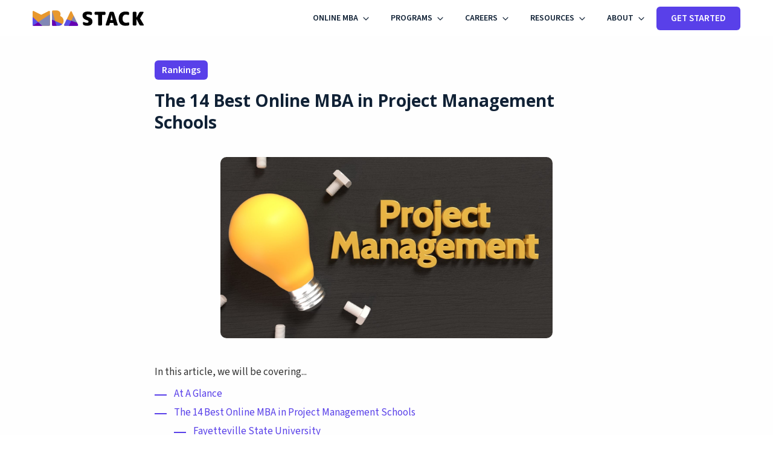

--- FILE ---
content_type: text/html; charset=UTF-8
request_url: https://www.mbastack.org/best-online-mba-in-project-management/
body_size: 25264
content:
<!DOCTYPE html>
<html lang="en-US" prefix="og: https://ogp.me/ns#">
<head>
	<meta charset="UTF-8">
	<meta name="viewport" content="width=device-width">
	<link rel="profile" href="https://gmpg.org/xfn/11">
	<link rel="pingback" href="https://www.mbastack.org/xmlrpc.php">

	<script>
  // Enter your scripts here.
</script>
<!-- Search Engine Optimization by Rank Math - https://rankmath.com/ -->
<title>The 14 Best Online MBA in Project Management Schools - MBA Stack</title>
<meta name="description" content="Project Managers are now sought-after professionals, and they are projected to be in the years to come! Earn your degree from the best Online MBA in Project Management programs!"/>
<meta name="robots" content="follow, index, max-snippet:-1, max-video-preview:-1, max-image-preview:large"/>
<link rel="canonical" href="https://www.mbastack.org/best-online-mba-in-project-management/" />
<meta property="og:locale" content="en_US" />
<meta property="og:type" content="article" />
<meta property="og:title" content="The 14 Best Online MBA in Project Management Schools - MBA Stack" />
<meta property="og:description" content="Project Managers are now sought-after professionals, and they are projected to be in the years to come! Earn your degree from the best Online MBA in Project Management programs!" />
<meta property="og:url" content="https://www.mbastack.org/best-online-mba-in-project-management/" />
<meta property="og:site_name" content="MBA Stack" />
<meta property="article:tag" content="Best Online MBA in Project Management" />
<meta property="article:tag" content="online mba" />
<meta property="article:tag" content="project management" />
<meta property="article:section" content="Rankings" />
<meta property="og:updated_time" content="2023-12-03T21:39:18+00:00" />
<meta property="og:image" content="https://www.mbastack.org/wp-content/uploads/2023/03/Best-Online-MBA-in-Project-Management-featured-image.jpg" />
<meta property="og:image:secure_url" content="https://www.mbastack.org/wp-content/uploads/2023/03/Best-Online-MBA-in-Project-Management-featured-image.jpg" />
<meta property="og:image:width" content="1920" />
<meta property="og:image:height" content="1080" />
<meta property="og:image:alt" content="Best Online MBA in Project Management - featured image" />
<meta property="og:image:type" content="image/jpeg" />
<meta property="article:published_time" content="2023-03-28T19:13:58+00:00" />
<meta property="article:modified_time" content="2023-12-03T21:39:18+00:00" />
<meta name="twitter:card" content="summary_large_image" />
<meta name="twitter:title" content="The 14 Best Online MBA in Project Management Schools - MBA Stack" />
<meta name="twitter:description" content="Project Managers are now sought-after professionals, and they are projected to be in the years to come! Earn your degree from the best Online MBA in Project Management programs!" />
<meta name="twitter:image" content="https://www.mbastack.org/wp-content/uploads/2023/03/Best-Online-MBA-in-Project-Management-featured-image.jpg" />
<meta name="twitter:label1" content="Written by" />
<meta name="twitter:data1" content="Staff Editor" />
<meta name="twitter:label2" content="Time to read" />
<meta name="twitter:data2" content="19 minutes" />
<script type="application/ld+json" class="rank-math-schema">{"@context":"https://schema.org","@graph":[{"@type":"Organization","@id":"https://www.mbastack.org/#organization","name":"MBA Stack","url":"https://www.mbastack.org","logo":{"@type":"ImageObject","@id":"https://www.mbastack.org/#logo","url":"https://www.mbastack.org/wp-content/uploads/2021/10/mbastack-color.png","contentUrl":"https://www.mbastack.org/wp-content/uploads/2021/10/mbastack-color.png","caption":"MBA Stack","inLanguage":"en-US","width":"3160","height":"582"}},{"@type":"WebSite","@id":"https://www.mbastack.org/#website","url":"https://www.mbastack.org","name":"MBA Stack","publisher":{"@id":"https://www.mbastack.org/#organization"},"inLanguage":"en-US"},{"@type":"ImageObject","@id":"https://www.mbastack.org/wp-content/uploads/2023/03/Best-Online-MBA-in-Project-Management-featured-image.jpg","url":"https://www.mbastack.org/wp-content/uploads/2023/03/Best-Online-MBA-in-Project-Management-featured-image.jpg","width":"1920","height":"1080","caption":"Best Online MBA in Project Management - featured image","inLanguage":"en-US"},{"@type":"WebPage","@id":"https://www.mbastack.org/best-online-mba-in-project-management/#webpage","url":"https://www.mbastack.org/best-online-mba-in-project-management/","name":"The 14 Best Online MBA in Project Management Schools - MBA Stack","datePublished":"2023-03-28T19:13:58+00:00","dateModified":"2023-12-03T21:39:18+00:00","isPartOf":{"@id":"https://www.mbastack.org/#website"},"primaryImageOfPage":{"@id":"https://www.mbastack.org/wp-content/uploads/2023/03/Best-Online-MBA-in-Project-Management-featured-image.jpg"},"inLanguage":"en-US"},{"@type":"Person","@id":"https://www.mbastack.org/author/staff-editor/","name":"Staff Editor","url":"https://www.mbastack.org/author/staff-editor/","image":{"@type":"ImageObject","@id":"https://www.mbastack.org/wp-content/uploads/2022/08/cropped-shutterstock_1894615972-96x96.jpg","url":"https://www.mbastack.org/wp-content/uploads/2022/08/cropped-shutterstock_1894615972-96x96.jpg","caption":"Staff Editor","inLanguage":"en-US"},"worksFor":{"@id":"https://www.mbastack.org/#organization"}},{"@type":"Article","headline":"The 14 Best Online MBA in Project Management Schools - MBA Stack","keywords":"Best Online MBA in Project Management","datePublished":"2023-03-28T19:13:58+00:00","dateModified":"2023-12-03T21:39:18+00:00","articleSection":"Rankings","author":{"@id":"https://www.mbastack.org/author/staff-editor/","name":"Staff Editor"},"publisher":{"@id":"https://www.mbastack.org/#organization"},"description":"Project Managers are now sought-after professionals, and they are projected to be in the years to come! Earn your degree from the best Online MBA in Project Management programs!","name":"The 14 Best Online MBA in Project Management Schools - MBA Stack","@id":"https://www.mbastack.org/best-online-mba-in-project-management/#richSnippet","isPartOf":{"@id":"https://www.mbastack.org/best-online-mba-in-project-management/#webpage"},"image":{"@id":"https://www.mbastack.org/wp-content/uploads/2023/03/Best-Online-MBA-in-Project-Management-featured-image.jpg"},"inLanguage":"en-US","mainEntityOfPage":{"@id":"https://www.mbastack.org/best-online-mba-in-project-management/#webpage"}}]}</script>
<!-- /Rank Math WordPress SEO plugin -->

<link rel='dns-prefetch' href='//ajax.googleapis.com' />
<link rel='dns-prefetch' href='//www.googletagmanager.com' />
<link rel="alternate" title="oEmbed (JSON)" type="application/json+oembed" href="https://www.mbastack.org/wp-json/oembed/1.0/embed?url=https%3A%2F%2Fwww.mbastack.org%2Fbest-online-mba-in-project-management%2F" />
<link rel="alternate" title="oEmbed (XML)" type="text/xml+oembed" href="https://www.mbastack.org/wp-json/oembed/1.0/embed?url=https%3A%2F%2Fwww.mbastack.org%2Fbest-online-mba-in-project-management%2F&#038;format=xml" />
<style id='wp-img-auto-sizes-contain-inline-css' type='text/css'>
img:is([sizes=auto i],[sizes^="auto," i]){contain-intrinsic-size:3000px 1500px}
/*# sourceURL=wp-img-auto-sizes-contain-inline-css */
</style>
<style id='wp-emoji-styles-inline-css' type='text/css'>

	img.wp-smiley, img.emoji {
		display: inline !important;
		border: none !important;
		box-shadow: none !important;
		height: 1em !important;
		width: 1em !important;
		margin: 0 0.07em !important;
		vertical-align: -0.1em !important;
		background: none !important;
		padding: 0 !important;
	}
/*# sourceURL=wp-emoji-styles-inline-css */
</style>
<style id='wp-block-library-inline-css' type='text/css'>
:root{--wp-block-synced-color:#7a00df;--wp-block-synced-color--rgb:122,0,223;--wp-bound-block-color:var(--wp-block-synced-color);--wp-editor-canvas-background:#ddd;--wp-admin-theme-color:#007cba;--wp-admin-theme-color--rgb:0,124,186;--wp-admin-theme-color-darker-10:#006ba1;--wp-admin-theme-color-darker-10--rgb:0,107,160.5;--wp-admin-theme-color-darker-20:#005a87;--wp-admin-theme-color-darker-20--rgb:0,90,135;--wp-admin-border-width-focus:2px}@media (min-resolution:192dpi){:root{--wp-admin-border-width-focus:1.5px}}.wp-element-button{cursor:pointer}:root .has-very-light-gray-background-color{background-color:#eee}:root .has-very-dark-gray-background-color{background-color:#313131}:root .has-very-light-gray-color{color:#eee}:root .has-very-dark-gray-color{color:#313131}:root .has-vivid-green-cyan-to-vivid-cyan-blue-gradient-background{background:linear-gradient(135deg,#00d084,#0693e3)}:root .has-purple-crush-gradient-background{background:linear-gradient(135deg,#34e2e4,#4721fb 50%,#ab1dfe)}:root .has-hazy-dawn-gradient-background{background:linear-gradient(135deg,#faaca8,#dad0ec)}:root .has-subdued-olive-gradient-background{background:linear-gradient(135deg,#fafae1,#67a671)}:root .has-atomic-cream-gradient-background{background:linear-gradient(135deg,#fdd79a,#004a59)}:root .has-nightshade-gradient-background{background:linear-gradient(135deg,#330968,#31cdcf)}:root .has-midnight-gradient-background{background:linear-gradient(135deg,#020381,#2874fc)}:root{--wp--preset--font-size--normal:16px;--wp--preset--font-size--huge:42px}.has-regular-font-size{font-size:1em}.has-larger-font-size{font-size:2.625em}.has-normal-font-size{font-size:var(--wp--preset--font-size--normal)}.has-huge-font-size{font-size:var(--wp--preset--font-size--huge)}.has-text-align-center{text-align:center}.has-text-align-left{text-align:left}.has-text-align-right{text-align:right}.has-fit-text{white-space:nowrap!important}#end-resizable-editor-section{display:none}.aligncenter{clear:both}.items-justified-left{justify-content:flex-start}.items-justified-center{justify-content:center}.items-justified-right{justify-content:flex-end}.items-justified-space-between{justify-content:space-between}.screen-reader-text{border:0;clip-path:inset(50%);height:1px;margin:-1px;overflow:hidden;padding:0;position:absolute;width:1px;word-wrap:normal!important}.screen-reader-text:focus{background-color:#ddd;clip-path:none;color:#444;display:block;font-size:1em;height:auto;left:5px;line-height:normal;padding:15px 23px 14px;text-decoration:none;top:5px;width:auto;z-index:100000}html :where(.has-border-color){border-style:solid}html :where([style*=border-top-color]){border-top-style:solid}html :where([style*=border-right-color]){border-right-style:solid}html :where([style*=border-bottom-color]){border-bottom-style:solid}html :where([style*=border-left-color]){border-left-style:solid}html :where([style*=border-width]){border-style:solid}html :where([style*=border-top-width]){border-top-style:solid}html :where([style*=border-right-width]){border-right-style:solid}html :where([style*=border-bottom-width]){border-bottom-style:solid}html :where([style*=border-left-width]){border-left-style:solid}html :where(img[class*=wp-image-]){height:auto;max-width:100%}:where(figure){margin:0 0 1em}html :where(.is-position-sticky){--wp-admin--admin-bar--position-offset:var(--wp-admin--admin-bar--height,0px)}@media screen and (max-width:600px){html :where(.is-position-sticky){--wp-admin--admin-bar--position-offset:0px}}

/*# sourceURL=wp-block-library-inline-css */
</style><style id='wp-block-heading-inline-css' type='text/css'>
h1:where(.wp-block-heading).has-background,h2:where(.wp-block-heading).has-background,h3:where(.wp-block-heading).has-background,h4:where(.wp-block-heading).has-background,h5:where(.wp-block-heading).has-background,h6:where(.wp-block-heading).has-background{padding:1.25em 2.375em}h1.has-text-align-left[style*=writing-mode]:where([style*=vertical-lr]),h1.has-text-align-right[style*=writing-mode]:where([style*=vertical-rl]),h2.has-text-align-left[style*=writing-mode]:where([style*=vertical-lr]),h2.has-text-align-right[style*=writing-mode]:where([style*=vertical-rl]),h3.has-text-align-left[style*=writing-mode]:where([style*=vertical-lr]),h3.has-text-align-right[style*=writing-mode]:where([style*=vertical-rl]),h4.has-text-align-left[style*=writing-mode]:where([style*=vertical-lr]),h4.has-text-align-right[style*=writing-mode]:where([style*=vertical-rl]),h5.has-text-align-left[style*=writing-mode]:where([style*=vertical-lr]),h5.has-text-align-right[style*=writing-mode]:where([style*=vertical-rl]),h6.has-text-align-left[style*=writing-mode]:where([style*=vertical-lr]),h6.has-text-align-right[style*=writing-mode]:where([style*=vertical-rl]){rotate:180deg}
/*# sourceURL=https://www.mbastack.org/wp-includes/blocks/heading/style.min.css */
</style>
<style id='wp-block-image-inline-css' type='text/css'>
.wp-block-image>a,.wp-block-image>figure>a{display:inline-block}.wp-block-image img{box-sizing:border-box;height:auto;max-width:100%;vertical-align:bottom}@media not (prefers-reduced-motion){.wp-block-image img.hide{visibility:hidden}.wp-block-image img.show{animation:show-content-image .4s}}.wp-block-image[style*=border-radius] img,.wp-block-image[style*=border-radius]>a{border-radius:inherit}.wp-block-image.has-custom-border img{box-sizing:border-box}.wp-block-image.aligncenter{text-align:center}.wp-block-image.alignfull>a,.wp-block-image.alignwide>a{width:100%}.wp-block-image.alignfull img,.wp-block-image.alignwide img{height:auto;width:100%}.wp-block-image .aligncenter,.wp-block-image .alignleft,.wp-block-image .alignright,.wp-block-image.aligncenter,.wp-block-image.alignleft,.wp-block-image.alignright{display:table}.wp-block-image .aligncenter>figcaption,.wp-block-image .alignleft>figcaption,.wp-block-image .alignright>figcaption,.wp-block-image.aligncenter>figcaption,.wp-block-image.alignleft>figcaption,.wp-block-image.alignright>figcaption{caption-side:bottom;display:table-caption}.wp-block-image .alignleft{float:left;margin:.5em 1em .5em 0}.wp-block-image .alignright{float:right;margin:.5em 0 .5em 1em}.wp-block-image .aligncenter{margin-left:auto;margin-right:auto}.wp-block-image :where(figcaption){margin-bottom:1em;margin-top:.5em}.wp-block-image.is-style-circle-mask img{border-radius:9999px}@supports ((-webkit-mask-image:none) or (mask-image:none)) or (-webkit-mask-image:none){.wp-block-image.is-style-circle-mask img{border-radius:0;-webkit-mask-image:url('data:image/svg+xml;utf8,<svg viewBox="0 0 100 100" xmlns="http://www.w3.org/2000/svg"><circle cx="50" cy="50" r="50"/></svg>');mask-image:url('data:image/svg+xml;utf8,<svg viewBox="0 0 100 100" xmlns="http://www.w3.org/2000/svg"><circle cx="50" cy="50" r="50"/></svg>');mask-mode:alpha;-webkit-mask-position:center;mask-position:center;-webkit-mask-repeat:no-repeat;mask-repeat:no-repeat;-webkit-mask-size:contain;mask-size:contain}}:root :where(.wp-block-image.is-style-rounded img,.wp-block-image .is-style-rounded img){border-radius:9999px}.wp-block-image figure{margin:0}.wp-lightbox-container{display:flex;flex-direction:column;position:relative}.wp-lightbox-container img{cursor:zoom-in}.wp-lightbox-container img:hover+button{opacity:1}.wp-lightbox-container button{align-items:center;backdrop-filter:blur(16px) saturate(180%);background-color:#5a5a5a40;border:none;border-radius:4px;cursor:zoom-in;display:flex;height:20px;justify-content:center;opacity:0;padding:0;position:absolute;right:16px;text-align:center;top:16px;width:20px;z-index:100}@media not (prefers-reduced-motion){.wp-lightbox-container button{transition:opacity .2s ease}}.wp-lightbox-container button:focus-visible{outline:3px auto #5a5a5a40;outline:3px auto -webkit-focus-ring-color;outline-offset:3px}.wp-lightbox-container button:hover{cursor:pointer;opacity:1}.wp-lightbox-container button:focus{opacity:1}.wp-lightbox-container button:focus,.wp-lightbox-container button:hover,.wp-lightbox-container button:not(:hover):not(:active):not(.has-background){background-color:#5a5a5a40;border:none}.wp-lightbox-overlay{box-sizing:border-box;cursor:zoom-out;height:100vh;left:0;overflow:hidden;position:fixed;top:0;visibility:hidden;width:100%;z-index:100000}.wp-lightbox-overlay .close-button{align-items:center;cursor:pointer;display:flex;justify-content:center;min-height:40px;min-width:40px;padding:0;position:absolute;right:calc(env(safe-area-inset-right) + 16px);top:calc(env(safe-area-inset-top) + 16px);z-index:5000000}.wp-lightbox-overlay .close-button:focus,.wp-lightbox-overlay .close-button:hover,.wp-lightbox-overlay .close-button:not(:hover):not(:active):not(.has-background){background:none;border:none}.wp-lightbox-overlay .lightbox-image-container{height:var(--wp--lightbox-container-height);left:50%;overflow:hidden;position:absolute;top:50%;transform:translate(-50%,-50%);transform-origin:top left;width:var(--wp--lightbox-container-width);z-index:9999999999}.wp-lightbox-overlay .wp-block-image{align-items:center;box-sizing:border-box;display:flex;height:100%;justify-content:center;margin:0;position:relative;transform-origin:0 0;width:100%;z-index:3000000}.wp-lightbox-overlay .wp-block-image img{height:var(--wp--lightbox-image-height);min-height:var(--wp--lightbox-image-height);min-width:var(--wp--lightbox-image-width);width:var(--wp--lightbox-image-width)}.wp-lightbox-overlay .wp-block-image figcaption{display:none}.wp-lightbox-overlay button{background:none;border:none}.wp-lightbox-overlay .scrim{background-color:#fff;height:100%;opacity:.9;position:absolute;width:100%;z-index:2000000}.wp-lightbox-overlay.active{visibility:visible}@media not (prefers-reduced-motion){.wp-lightbox-overlay.active{animation:turn-on-visibility .25s both}.wp-lightbox-overlay.active img{animation:turn-on-visibility .35s both}.wp-lightbox-overlay.show-closing-animation:not(.active){animation:turn-off-visibility .35s both}.wp-lightbox-overlay.show-closing-animation:not(.active) img{animation:turn-off-visibility .25s both}.wp-lightbox-overlay.zoom.active{animation:none;opacity:1;visibility:visible}.wp-lightbox-overlay.zoom.active .lightbox-image-container{animation:lightbox-zoom-in .4s}.wp-lightbox-overlay.zoom.active .lightbox-image-container img{animation:none}.wp-lightbox-overlay.zoom.active .scrim{animation:turn-on-visibility .4s forwards}.wp-lightbox-overlay.zoom.show-closing-animation:not(.active){animation:none}.wp-lightbox-overlay.zoom.show-closing-animation:not(.active) .lightbox-image-container{animation:lightbox-zoom-out .4s}.wp-lightbox-overlay.zoom.show-closing-animation:not(.active) .lightbox-image-container img{animation:none}.wp-lightbox-overlay.zoom.show-closing-animation:not(.active) .scrim{animation:turn-off-visibility .4s forwards}}@keyframes show-content-image{0%{visibility:hidden}99%{visibility:hidden}to{visibility:visible}}@keyframes turn-on-visibility{0%{opacity:0}to{opacity:1}}@keyframes turn-off-visibility{0%{opacity:1;visibility:visible}99%{opacity:0;visibility:visible}to{opacity:0;visibility:hidden}}@keyframes lightbox-zoom-in{0%{transform:translate(calc((-100vw + var(--wp--lightbox-scrollbar-width))/2 + var(--wp--lightbox-initial-left-position)),calc(-50vh + var(--wp--lightbox-initial-top-position))) scale(var(--wp--lightbox-scale))}to{transform:translate(-50%,-50%) scale(1)}}@keyframes lightbox-zoom-out{0%{transform:translate(-50%,-50%) scale(1);visibility:visible}99%{visibility:visible}to{transform:translate(calc((-100vw + var(--wp--lightbox-scrollbar-width))/2 + var(--wp--lightbox-initial-left-position)),calc(-50vh + var(--wp--lightbox-initial-top-position))) scale(var(--wp--lightbox-scale));visibility:hidden}}
/*# sourceURL=https://www.mbastack.org/wp-includes/blocks/image/style.min.css */
</style>
<style id='wp-block-image-theme-inline-css' type='text/css'>
:root :where(.wp-block-image figcaption){color:#555;font-size:13px;text-align:center}.is-dark-theme :root :where(.wp-block-image figcaption){color:#ffffffa6}.wp-block-image{margin:0 0 1em}
/*# sourceURL=https://www.mbastack.org/wp-includes/blocks/image/theme.min.css */
</style>
<style id='wp-block-list-inline-css' type='text/css'>
ol,ul{box-sizing:border-box}:root :where(.wp-block-list.has-background){padding:1.25em 2.375em}
/*# sourceURL=https://www.mbastack.org/wp-includes/blocks/list/style.min.css */
</style>
<style id='wp-block-embed-inline-css' type='text/css'>
.wp-block-embed.alignleft,.wp-block-embed.alignright,.wp-block[data-align=left]>[data-type="core/embed"],.wp-block[data-align=right]>[data-type="core/embed"]{max-width:360px;width:100%}.wp-block-embed.alignleft .wp-block-embed__wrapper,.wp-block-embed.alignright .wp-block-embed__wrapper,.wp-block[data-align=left]>[data-type="core/embed"] .wp-block-embed__wrapper,.wp-block[data-align=right]>[data-type="core/embed"] .wp-block-embed__wrapper{min-width:280px}.wp-block-cover .wp-block-embed{min-height:240px;min-width:320px}.wp-block-embed{overflow-wrap:break-word}.wp-block-embed :where(figcaption){margin-bottom:1em;margin-top:.5em}.wp-block-embed iframe{max-width:100%}.wp-block-embed__wrapper{position:relative}.wp-embed-responsive .wp-has-aspect-ratio .wp-block-embed__wrapper:before{content:"";display:block;padding-top:50%}.wp-embed-responsive .wp-has-aspect-ratio iframe{bottom:0;height:100%;left:0;position:absolute;right:0;top:0;width:100%}.wp-embed-responsive .wp-embed-aspect-21-9 .wp-block-embed__wrapper:before{padding-top:42.85%}.wp-embed-responsive .wp-embed-aspect-18-9 .wp-block-embed__wrapper:before{padding-top:50%}.wp-embed-responsive .wp-embed-aspect-16-9 .wp-block-embed__wrapper:before{padding-top:56.25%}.wp-embed-responsive .wp-embed-aspect-4-3 .wp-block-embed__wrapper:before{padding-top:75%}.wp-embed-responsive .wp-embed-aspect-1-1 .wp-block-embed__wrapper:before{padding-top:100%}.wp-embed-responsive .wp-embed-aspect-9-16 .wp-block-embed__wrapper:before{padding-top:177.77%}.wp-embed-responsive .wp-embed-aspect-1-2 .wp-block-embed__wrapper:before{padding-top:200%}
/*# sourceURL=https://www.mbastack.org/wp-includes/blocks/embed/style.min.css */
</style>
<style id='wp-block-embed-theme-inline-css' type='text/css'>
.wp-block-embed :where(figcaption){color:#555;font-size:13px;text-align:center}.is-dark-theme .wp-block-embed :where(figcaption){color:#ffffffa6}.wp-block-embed{margin:0 0 1em}
/*# sourceURL=https://www.mbastack.org/wp-includes/blocks/embed/theme.min.css */
</style>
<style id='wp-block-paragraph-inline-css' type='text/css'>
.is-small-text{font-size:.875em}.is-regular-text{font-size:1em}.is-large-text{font-size:2.25em}.is-larger-text{font-size:3em}.has-drop-cap:not(:focus):first-letter{float:left;font-size:8.4em;font-style:normal;font-weight:100;line-height:.68;margin:.05em .1em 0 0;text-transform:uppercase}body.rtl .has-drop-cap:not(:focus):first-letter{float:none;margin-left:.1em}p.has-drop-cap.has-background{overflow:hidden}:root :where(p.has-background){padding:1.25em 2.375em}:where(p.has-text-color:not(.has-link-color)) a{color:inherit}p.has-text-align-left[style*="writing-mode:vertical-lr"],p.has-text-align-right[style*="writing-mode:vertical-rl"]{rotate:180deg}
/*# sourceURL=https://www.mbastack.org/wp-includes/blocks/paragraph/style.min.css */
</style>
<style id='wp-block-separator-inline-css' type='text/css'>
@charset "UTF-8";.wp-block-separator{border:none;border-top:2px solid}:root :where(.wp-block-separator.is-style-dots){height:auto;line-height:1;text-align:center}:root :where(.wp-block-separator.is-style-dots):before{color:currentColor;content:"···";font-family:serif;font-size:1.5em;letter-spacing:2em;padding-left:2em}.wp-block-separator.is-style-dots{background:none!important;border:none!important}
/*# sourceURL=https://www.mbastack.org/wp-includes/blocks/separator/style.min.css */
</style>
<style id='wp-block-separator-theme-inline-css' type='text/css'>
.wp-block-separator.has-css-opacity{opacity:.4}.wp-block-separator{border:none;border-bottom:2px solid;margin-left:auto;margin-right:auto}.wp-block-separator.has-alpha-channel-opacity{opacity:1}.wp-block-separator:not(.is-style-wide):not(.is-style-dots){width:100px}.wp-block-separator.has-background:not(.is-style-dots){border-bottom:none;height:1px}.wp-block-separator.has-background:not(.is-style-wide):not(.is-style-dots){height:2px}
/*# sourceURL=https://www.mbastack.org/wp-includes/blocks/separator/theme.min.css */
</style>
<style id='global-styles-inline-css' type='text/css'>
:root{--wp--preset--aspect-ratio--square: 1;--wp--preset--aspect-ratio--4-3: 4/3;--wp--preset--aspect-ratio--3-4: 3/4;--wp--preset--aspect-ratio--3-2: 3/2;--wp--preset--aspect-ratio--2-3: 2/3;--wp--preset--aspect-ratio--16-9: 16/9;--wp--preset--aspect-ratio--9-16: 9/16;--wp--preset--color--black: #000000;--wp--preset--color--cyan-bluish-gray: #abb8c3;--wp--preset--color--white: #ffffff;--wp--preset--color--pale-pink: #f78da7;--wp--preset--color--vivid-red: #cf2e2e;--wp--preset--color--luminous-vivid-orange: #ff6900;--wp--preset--color--luminous-vivid-amber: #fcb900;--wp--preset--color--light-green-cyan: #7bdcb5;--wp--preset--color--vivid-green-cyan: #00d084;--wp--preset--color--pale-cyan-blue: #8ed1fc;--wp--preset--color--vivid-cyan-blue: #0693e3;--wp--preset--color--vivid-purple: #9b51e0;--wp--preset--color--sunset-orange: #FF6550;--wp--preset--color--verdigris: #46ADA3;--wp--preset--color--moonstone: #49A1BD;--wp--preset--color--steel-blue: #3C89A1;--wp--preset--color--japanese-indigo: #244353;--wp--preset--color--nickel: #6A747A;--wp--preset--color--gunmetal: #2A2F32;--wp--preset--gradient--vivid-cyan-blue-to-vivid-purple: linear-gradient(135deg,rgb(6,147,227) 0%,rgb(155,81,224) 100%);--wp--preset--gradient--light-green-cyan-to-vivid-green-cyan: linear-gradient(135deg,rgb(122,220,180) 0%,rgb(0,208,130) 100%);--wp--preset--gradient--luminous-vivid-amber-to-luminous-vivid-orange: linear-gradient(135deg,rgb(252,185,0) 0%,rgb(255,105,0) 100%);--wp--preset--gradient--luminous-vivid-orange-to-vivid-red: linear-gradient(135deg,rgb(255,105,0) 0%,rgb(207,46,46) 100%);--wp--preset--gradient--very-light-gray-to-cyan-bluish-gray: linear-gradient(135deg,rgb(238,238,238) 0%,rgb(169,184,195) 100%);--wp--preset--gradient--cool-to-warm-spectrum: linear-gradient(135deg,rgb(74,234,220) 0%,rgb(151,120,209) 20%,rgb(207,42,186) 40%,rgb(238,44,130) 60%,rgb(251,105,98) 80%,rgb(254,248,76) 100%);--wp--preset--gradient--blush-light-purple: linear-gradient(135deg,rgb(255,206,236) 0%,rgb(152,150,240) 100%);--wp--preset--gradient--blush-bordeaux: linear-gradient(135deg,rgb(254,205,165) 0%,rgb(254,45,45) 50%,rgb(107,0,62) 100%);--wp--preset--gradient--luminous-dusk: linear-gradient(135deg,rgb(255,203,112) 0%,rgb(199,81,192) 50%,rgb(65,88,208) 100%);--wp--preset--gradient--pale-ocean: linear-gradient(135deg,rgb(255,245,203) 0%,rgb(182,227,212) 50%,rgb(51,167,181) 100%);--wp--preset--gradient--electric-grass: linear-gradient(135deg,rgb(202,248,128) 0%,rgb(113,206,126) 100%);--wp--preset--gradient--midnight: linear-gradient(135deg,rgb(2,3,129) 0%,rgb(40,116,252) 100%);--wp--preset--font-size--small: 13px;--wp--preset--font-size--medium: 20px;--wp--preset--font-size--large: 36px;--wp--preset--font-size--x-large: 42px;--wp--preset--spacing--20: 0.44rem;--wp--preset--spacing--30: 0.67rem;--wp--preset--spacing--40: 1rem;--wp--preset--spacing--50: 1.5rem;--wp--preset--spacing--60: 2.25rem;--wp--preset--spacing--70: 3.38rem;--wp--preset--spacing--80: 5.06rem;--wp--preset--shadow--natural: 6px 6px 9px rgba(0, 0, 0, 0.2);--wp--preset--shadow--deep: 12px 12px 50px rgba(0, 0, 0, 0.4);--wp--preset--shadow--sharp: 6px 6px 0px rgba(0, 0, 0, 0.2);--wp--preset--shadow--outlined: 6px 6px 0px -3px rgb(255, 255, 255), 6px 6px rgb(0, 0, 0);--wp--preset--shadow--crisp: 6px 6px 0px rgb(0, 0, 0);}:where(body) { margin: 0; }.wp-site-blocks > .alignleft { float: left; margin-right: 2em; }.wp-site-blocks > .alignright { float: right; margin-left: 2em; }.wp-site-blocks > .aligncenter { justify-content: center; margin-left: auto; margin-right: auto; }:where(.is-layout-flex){gap: 0.5em;}:where(.is-layout-grid){gap: 0.5em;}.is-layout-flow > .alignleft{float: left;margin-inline-start: 0;margin-inline-end: 2em;}.is-layout-flow > .alignright{float: right;margin-inline-start: 2em;margin-inline-end: 0;}.is-layout-flow > .aligncenter{margin-left: auto !important;margin-right: auto !important;}.is-layout-constrained > .alignleft{float: left;margin-inline-start: 0;margin-inline-end: 2em;}.is-layout-constrained > .alignright{float: right;margin-inline-start: 2em;margin-inline-end: 0;}.is-layout-constrained > .aligncenter{margin-left: auto !important;margin-right: auto !important;}.is-layout-constrained > :where(:not(.alignleft):not(.alignright):not(.alignfull)){margin-left: auto !important;margin-right: auto !important;}body .is-layout-flex{display: flex;}.is-layout-flex{flex-wrap: wrap;align-items: center;}.is-layout-flex > :is(*, div){margin: 0;}body .is-layout-grid{display: grid;}.is-layout-grid > :is(*, div){margin: 0;}body{padding-top: 0px;padding-right: 0px;padding-bottom: 0px;padding-left: 0px;}a:where(:not(.wp-element-button)){text-decoration: underline;}:root :where(.wp-element-button, .wp-block-button__link){background-color: #32373c;border-width: 0;color: #fff;font-family: inherit;font-size: inherit;font-style: inherit;font-weight: inherit;letter-spacing: inherit;line-height: inherit;padding-top: calc(0.667em + 2px);padding-right: calc(1.333em + 2px);padding-bottom: calc(0.667em + 2px);padding-left: calc(1.333em + 2px);text-decoration: none;text-transform: inherit;}.has-black-color{color: var(--wp--preset--color--black) !important;}.has-cyan-bluish-gray-color{color: var(--wp--preset--color--cyan-bluish-gray) !important;}.has-white-color{color: var(--wp--preset--color--white) !important;}.has-pale-pink-color{color: var(--wp--preset--color--pale-pink) !important;}.has-vivid-red-color{color: var(--wp--preset--color--vivid-red) !important;}.has-luminous-vivid-orange-color{color: var(--wp--preset--color--luminous-vivid-orange) !important;}.has-luminous-vivid-amber-color{color: var(--wp--preset--color--luminous-vivid-amber) !important;}.has-light-green-cyan-color{color: var(--wp--preset--color--light-green-cyan) !important;}.has-vivid-green-cyan-color{color: var(--wp--preset--color--vivid-green-cyan) !important;}.has-pale-cyan-blue-color{color: var(--wp--preset--color--pale-cyan-blue) !important;}.has-vivid-cyan-blue-color{color: var(--wp--preset--color--vivid-cyan-blue) !important;}.has-vivid-purple-color{color: var(--wp--preset--color--vivid-purple) !important;}.has-sunset-orange-color{color: var(--wp--preset--color--sunset-orange) !important;}.has-verdigris-color{color: var(--wp--preset--color--verdigris) !important;}.has-moonstone-color{color: var(--wp--preset--color--moonstone) !important;}.has-steel-blue-color{color: var(--wp--preset--color--steel-blue) !important;}.has-japanese-indigo-color{color: var(--wp--preset--color--japanese-indigo) !important;}.has-nickel-color{color: var(--wp--preset--color--nickel) !important;}.has-gunmetal-color{color: var(--wp--preset--color--gunmetal) !important;}.has-black-background-color{background-color: var(--wp--preset--color--black) !important;}.has-cyan-bluish-gray-background-color{background-color: var(--wp--preset--color--cyan-bluish-gray) !important;}.has-white-background-color{background-color: var(--wp--preset--color--white) !important;}.has-pale-pink-background-color{background-color: var(--wp--preset--color--pale-pink) !important;}.has-vivid-red-background-color{background-color: var(--wp--preset--color--vivid-red) !important;}.has-luminous-vivid-orange-background-color{background-color: var(--wp--preset--color--luminous-vivid-orange) !important;}.has-luminous-vivid-amber-background-color{background-color: var(--wp--preset--color--luminous-vivid-amber) !important;}.has-light-green-cyan-background-color{background-color: var(--wp--preset--color--light-green-cyan) !important;}.has-vivid-green-cyan-background-color{background-color: var(--wp--preset--color--vivid-green-cyan) !important;}.has-pale-cyan-blue-background-color{background-color: var(--wp--preset--color--pale-cyan-blue) !important;}.has-vivid-cyan-blue-background-color{background-color: var(--wp--preset--color--vivid-cyan-blue) !important;}.has-vivid-purple-background-color{background-color: var(--wp--preset--color--vivid-purple) !important;}.has-sunset-orange-background-color{background-color: var(--wp--preset--color--sunset-orange) !important;}.has-verdigris-background-color{background-color: var(--wp--preset--color--verdigris) !important;}.has-moonstone-background-color{background-color: var(--wp--preset--color--moonstone) !important;}.has-steel-blue-background-color{background-color: var(--wp--preset--color--steel-blue) !important;}.has-japanese-indigo-background-color{background-color: var(--wp--preset--color--japanese-indigo) !important;}.has-nickel-background-color{background-color: var(--wp--preset--color--nickel) !important;}.has-gunmetal-background-color{background-color: var(--wp--preset--color--gunmetal) !important;}.has-black-border-color{border-color: var(--wp--preset--color--black) !important;}.has-cyan-bluish-gray-border-color{border-color: var(--wp--preset--color--cyan-bluish-gray) !important;}.has-white-border-color{border-color: var(--wp--preset--color--white) !important;}.has-pale-pink-border-color{border-color: var(--wp--preset--color--pale-pink) !important;}.has-vivid-red-border-color{border-color: var(--wp--preset--color--vivid-red) !important;}.has-luminous-vivid-orange-border-color{border-color: var(--wp--preset--color--luminous-vivid-orange) !important;}.has-luminous-vivid-amber-border-color{border-color: var(--wp--preset--color--luminous-vivid-amber) !important;}.has-light-green-cyan-border-color{border-color: var(--wp--preset--color--light-green-cyan) !important;}.has-vivid-green-cyan-border-color{border-color: var(--wp--preset--color--vivid-green-cyan) !important;}.has-pale-cyan-blue-border-color{border-color: var(--wp--preset--color--pale-cyan-blue) !important;}.has-vivid-cyan-blue-border-color{border-color: var(--wp--preset--color--vivid-cyan-blue) !important;}.has-vivid-purple-border-color{border-color: var(--wp--preset--color--vivid-purple) !important;}.has-sunset-orange-border-color{border-color: var(--wp--preset--color--sunset-orange) !important;}.has-verdigris-border-color{border-color: var(--wp--preset--color--verdigris) !important;}.has-moonstone-border-color{border-color: var(--wp--preset--color--moonstone) !important;}.has-steel-blue-border-color{border-color: var(--wp--preset--color--steel-blue) !important;}.has-japanese-indigo-border-color{border-color: var(--wp--preset--color--japanese-indigo) !important;}.has-nickel-border-color{border-color: var(--wp--preset--color--nickel) !important;}.has-gunmetal-border-color{border-color: var(--wp--preset--color--gunmetal) !important;}.has-vivid-cyan-blue-to-vivid-purple-gradient-background{background: var(--wp--preset--gradient--vivid-cyan-blue-to-vivid-purple) !important;}.has-light-green-cyan-to-vivid-green-cyan-gradient-background{background: var(--wp--preset--gradient--light-green-cyan-to-vivid-green-cyan) !important;}.has-luminous-vivid-amber-to-luminous-vivid-orange-gradient-background{background: var(--wp--preset--gradient--luminous-vivid-amber-to-luminous-vivid-orange) !important;}.has-luminous-vivid-orange-to-vivid-red-gradient-background{background: var(--wp--preset--gradient--luminous-vivid-orange-to-vivid-red) !important;}.has-very-light-gray-to-cyan-bluish-gray-gradient-background{background: var(--wp--preset--gradient--very-light-gray-to-cyan-bluish-gray) !important;}.has-cool-to-warm-spectrum-gradient-background{background: var(--wp--preset--gradient--cool-to-warm-spectrum) !important;}.has-blush-light-purple-gradient-background{background: var(--wp--preset--gradient--blush-light-purple) !important;}.has-blush-bordeaux-gradient-background{background: var(--wp--preset--gradient--blush-bordeaux) !important;}.has-luminous-dusk-gradient-background{background: var(--wp--preset--gradient--luminous-dusk) !important;}.has-pale-ocean-gradient-background{background: var(--wp--preset--gradient--pale-ocean) !important;}.has-electric-grass-gradient-background{background: var(--wp--preset--gradient--electric-grass) !important;}.has-midnight-gradient-background{background: var(--wp--preset--gradient--midnight) !important;}.has-small-font-size{font-size: var(--wp--preset--font-size--small) !important;}.has-medium-font-size{font-size: var(--wp--preset--font-size--medium) !important;}.has-large-font-size{font-size: var(--wp--preset--font-size--large) !important;}.has-x-large-font-size{font-size: var(--wp--preset--font-size--x-large) !important;}
/*# sourceURL=global-styles-inline-css */
</style>

<link rel='stylesheet' id='schools-styles-css' href='https://www.mbastack.org/wp-content/themes/schools/css/mba.css?ver=1.0.3' type='text/css' media='all' />
<script type="text/javascript" src="https://www.mbastack.org/wp-includes/js/jquery/jquery.min.js?ver=3.7.1" id="jquery-core-js"></script>
<script type="text/javascript" src="https://www.mbastack.org/wp-includes/js/jquery/jquery-migrate.min.js?ver=3.4.1" id="jquery-migrate-js"></script>
<link rel="https://api.w.org/" href="https://www.mbastack.org/wp-json/" /><link rel="alternate" title="JSON" type="application/json" href="https://www.mbastack.org/wp-json/wp/v2/posts/7588" /><link rel="EditURI" type="application/rsd+xml" title="RSD" href="https://www.mbastack.org/xmlrpc.php?rsd" />
<meta name="generator" content="WordPress 6.9" />
<link rel='shortlink' href='https://www.mbastack.org/?p=7588' />
<meta name="generator" content="Site Kit by Google 1.125.0" /><link rel="icon" href="https://www.mbastack.org/wp-content/uploads/2022/11/mbastack-favicon.svg" sizes="32x32" />
<link rel="icon" href="https://www.mbastack.org/wp-content/uploads/2022/11/mbastack-favicon.svg" sizes="192x192" />
<link rel="apple-touch-icon" href="https://www.mbastack.org/wp-content/uploads/2022/11/mbastack-favicon.svg" />
<meta name="msapplication-TileImage" content="https://www.mbastack.org/wp-content/uploads/2022/11/mbastack-favicon.svg" />
		<style type="text/css" id="wp-custom-css">
			body .entry__content figure.wp-block-image.aligncenter img, body .entry__content figure.wp-block-image.alignright img, body .entry__content figure.wp-block-image.alignleft img {
	width: auto;
	max-width: 100%;
}
		</style>
		<style></style><script>
  // Enter your scripts here.
</script>
<link rel='stylesheet' id='lwptoc-main-css' href='https://www.mbastack.org/wp-content/plugins/luckywp-table-of-contents/front/assets/main.min.css?ver=2.1.4' type='text/css' media='all' />
</head>

<body class="wp-singular post-template-default single single-post postid-7588 single-format-standard wp-custom-logo wp-theme-schools font-mba-body antialiased">


<div id="page" class="mba flex flex-col min-h-screen">

	
	<header id="masthead" class="site-header">
		<div class="container">
			<div class="site-branding">

				<a href="https://www.mbastack.org/" class="custom-logo-link" rel="home"><img width="1" height="1" src="https://www.mbastack.org/wp-content/uploads/2022/11/mbastack-logo-main.svg" class="custom-logo" alt="MBA Stack" decoding="async" /></a>
			</div><!-- .site-branding -->

			<div class="menu-wrapper">

				<div class="menu-header-container"><ul id="menu-header" class="menu"><li id="menu-item-10011" class="menu-item menu-item-type-post_type menu-item-object-page menu-item-has-children menu-item-10011"><a href="https://www.mbastack.org/online/">Online MBA<div class="caret"></div></a>
<ul class="sub-menu">
	<li id="menu-item-4045" class="menu-item menu-item-type-post_type menu-item-object-post menu-item-4045"><a href="https://www.mbastack.org/best-accelerated-mba-online-programs/">Accelerated MBAs</a></li>
	<li id="menu-item-7040" class="menu-item menu-item-type-post_type menu-item-object-post menu-item-7040"><a href="https://www.mbastack.org/best-accredited-online-mba/">Best Overall</a></li>
	<li id="menu-item-4517" class="menu-item menu-item-type-post_type menu-item-object-page menu-item-4517"><a href="https://www.mbastack.org/affordability/">Cheapest Online MBA</a></li>
	<li id="menu-item-2209" class="menu-item menu-item-type-post_type menu-item-object-page menu-item-2209"><a href="https://www.mbastack.org/mba-free-online-courses/">Free Courses</a></li>
</ul>
</li>
<li id="menu-item-2190" class="menu-item menu-item-type-post_type menu-item-object-page menu-item-has-children menu-item-2190"><a href="https://www.mbastack.org/mba-degree-programs/">Programs<div class="caret"></div></a>
<ul class="sub-menu">
	<li id="menu-item-3562" class="menu-item menu-item-type-post_type menu-item-object-page menu-item-3562"><a href="https://www.mbastack.org/by-state/">By State</a></li>
	<li id="menu-item-4511" class="menu-item menu-item-type-post_type menu-item-object-page menu-item-4511"><a href="https://www.mbastack.org/mba-standouts/">MBA Standouts</a></li>
	<li id="menu-item-1374" class="menu-item menu-item-type-post_type menu-item-object-post menu-item-1374"><a href="https://www.mbastack.org/best-mba-in-accounting-management/">Accounting Management MBA Programs</a></li>
	<li id="menu-item-1376" class="menu-item menu-item-type-post_type menu-item-object-post menu-item-1376"><a href="https://www.mbastack.org/best-mba-in-analytics-management/">Analytics Management MBA Programs</a></li>
	<li id="menu-item-1311" class="menu-item menu-item-type-post_type menu-item-object-post menu-item-1311"><a href="https://www.mbastack.org/best-mba-in-entrepreneurship/">Entrepreneurship MBA Programs</a></li>
	<li id="menu-item-1310" class="menu-item menu-item-type-post_type menu-item-object-post menu-item-1310"><a href="https://www.mbastack.org/best-mba-in-finance/">Finance MBA Programs</a></li>
	<li id="menu-item-4498" class="menu-item menu-item-type-post_type menu-item-object-post menu-item-4498"><a href="https://www.mbastack.org/best-mba-in-global-management/">Global Management MBA Programs</a></li>
	<li id="menu-item-1308" class="menu-item menu-item-type-post_type menu-item-object-post menu-item-1308"><a href="https://www.mbastack.org/best-mba-in-healthcare-management/">Healthcare MBA Programs</a></li>
	<li id="menu-item-4499" class="menu-item menu-item-type-post_type menu-item-object-post menu-item-4499"><a href="https://www.mbastack.org/best-mba-in-it-management/">IT Management MBA Programs</a></li>
	<li id="menu-item-1309" class="menu-item menu-item-type-post_type menu-item-object-post menu-item-1309"><a href="https://www.mbastack.org/best-mba-in-marketing/">Marketing MBA Programs</a></li>
	<li id="menu-item-1307" class="menu-item menu-item-type-post_type menu-item-object-post menu-item-1307"><a href="https://www.mbastack.org/best-mba-in-supply-chain-management/">Supply Chain MBA Programs</a></li>
	<li id="menu-item-4500" class="menu-item menu-item-type-post_type menu-item-object-post menu-item-4500"><a href="https://www.mbastack.org/best-mba-in-sustainability-management/">Sustainability Management MBA Programs</a></li>
</ul>
</li>
<li id="menu-item-2213" class="menu-item menu-item-type-post_type menu-item-object-page menu-item-has-children menu-item-2213"><a href="https://www.mbastack.org/mba-career-paths/">Careers<div class="caret"></div></a>
<ul class="sub-menu">
	<li id="menu-item-10815" class="menu-item menu-item-type-post_type menu-item-object-post menu-item-10815"><a href="https://www.mbastack.org/mba-career-index/">MBA Career Index</a></li>
	<li id="menu-item-1373" class="menu-item menu-item-type-post_type menu-item-object-post menu-item-1373"><a href="https://www.mbastack.org/mba-in-accounting-management-career/">Accounting</a></li>
	<li id="menu-item-1375" class="menu-item menu-item-type-post_type menu-item-object-post menu-item-1375"><a href="https://www.mbastack.org/mba-in-analytics-management-career/">Analytics Management</a></li>
	<li id="menu-item-1305" class="menu-item menu-item-type-post_type menu-item-object-post menu-item-1305"><a href="https://www.mbastack.org/mba-in-entrepreneurship-career/">Entrepreneurship</a></li>
	<li id="menu-item-1304" class="menu-item menu-item-type-post_type menu-item-object-post menu-item-1304"><a href="https://www.mbastack.org/mba-in-finance-career/">Finance</a></li>
	<li id="menu-item-4048" class="menu-item menu-item-type-post_type menu-item-object-post menu-item-4048"><a href="https://www.mbastack.org/mba-in-global-management-career/">Global Management</a></li>
	<li id="menu-item-1302" class="menu-item menu-item-type-post_type menu-item-object-post menu-item-1302"><a href="https://www.mbastack.org/mba-in-healthcare-management-career/">Healthcare</a></li>
	<li id="menu-item-4047" class="menu-item menu-item-type-post_type menu-item-object-post menu-item-4047"><a href="https://www.mbastack.org/mba-in-human-resource-management-career/">Human Resource Management</a></li>
	<li id="menu-item-4049" class="menu-item menu-item-type-post_type menu-item-object-post menu-item-4049"><a href="https://www.mbastack.org/mba-in-it-management-career/">IT Management</a></li>
	<li id="menu-item-1303" class="menu-item menu-item-type-post_type menu-item-object-post menu-item-1303"><a href="https://www.mbastack.org/mba-in-marketing-career/">Marketing</a></li>
	<li id="menu-item-1301" class="menu-item menu-item-type-post_type menu-item-object-post menu-item-1301"><a href="https://www.mbastack.org/mba-in-supply-chain-management-career/">Supply Chain</a></li>
	<li id="menu-item-4050" class="menu-item menu-item-type-post_type menu-item-object-post menu-item-4050"><a href="https://www.mbastack.org/mba-in-sustainability-management-career/">Sustainability Management</a></li>
</ul>
</li>
<li id="menu-item-2187" class="menu-item menu-item-type-post_type menu-item-object-page menu-item-has-children menu-item-2187"><a href="https://www.mbastack.org/mba-resources/">Resources<div class="caret"></div></a>
<ul class="sub-menu">
	<li id="menu-item-10816" class="menu-item menu-item-type-post_type menu-item-object-post menu-item-10816"><a href="https://www.mbastack.org/mba-career-index/">MBA Salaries, Demand, Outlook</a></li>
	<li id="menu-item-2186" class="menu-item menu-item-type-post_type menu-item-object-page menu-item-2186"><a href="https://www.mbastack.org/faqs/">FAQs</a></li>
	<li id="menu-item-10764" class="menu-item menu-item-type-custom menu-item-object-custom menu-item-10764"><a href="https://www.mbastack.org/category/interviews/">Interviews</a></li>
	<li id="menu-item-10752" class="menu-item menu-item-type-custom menu-item-object-custom menu-item-10752"><a href="https://www.youtube.com/@MBAStackorg">Videos</a></li>
	<li id="menu-item-9618" class="menu-item menu-item-type-post_type menu-item-object-page menu-item-9618"><a href="https://www.mbastack.org/mba-questions/">20 Questions To Ask Yourself</a></li>
	<li id="menu-item-4519" class="menu-item menu-item-type-post_type menu-item-object-page menu-item-4519"><a href="https://www.mbastack.org/mba-resources/">Best Resources for MBA Students</a></li>
</ul>
</li>
<li id="menu-item-9606" class="menu-item menu-item-type-post_type menu-item-object-page menu-item-has-children menu-item-9606"><a href="https://www.mbastack.org/about-us/">About<div class="caret"></div></a>
<ul class="sub-menu">
	<li id="menu-item-9687" class="menu-item menu-item-type-post_type menu-item-object-page menu-item-9687"><a href="https://www.mbastack.org/contact/">Contact</a></li>
	<li id="menu-item-9607" class="menu-item menu-item-type-post_type menu-item-object-page menu-item-9607"><a href="https://www.mbastack.org/tammie-cagle/">Editor-In-Chief</a></li>
</ul>
</li>
</ul></div>				<a href="/free-business-management-course/" class="button">Get started</a>
				
				<div class="mobile-trigger"></div><!-- .mobile-trigger -->
			</div><!-- .menu-wrapper -->
		</div><!-- .container -->
	</header><!-- #masthead -->

	<div id="content" class="site-content flex-grow">
		
		<main class="max-w-[1204px] pt-0 pb-8 mx-auto"><article id="post-7588" class="post-7588 post type-post status-publish format-standard has-post-thumbnail hentry category-rankings tag-best-online-mba-in-project-management tag-online-mba tag-project-management">
	<header class="entry__header">
		<div class="entry__header__content">

			<a href="https://www.mbastack.org/category/rankings/" class="button category">Rankings</a><h1>The 14 Best Online MBA in Project Management Schools</h1>
		</div>

		<img width="1920" height="1080" src="https://www.mbastack.org/wp-content/uploads/2023/03/Best-Online-MBA-in-Project-Management-featured-image.jpg" class="attachment-full size-full wp-post-image" alt="Best Online MBA in Project Management - featured image" decoding="async" fetchpriority="high" srcset="https://www.mbastack.org/wp-content/uploads/2023/03/Best-Online-MBA-in-Project-Management-featured-image.jpg 1920w, https://www.mbastack.org/wp-content/uploads/2023/03/Best-Online-MBA-in-Project-Management-featured-image-300x169.jpg 300w, https://www.mbastack.org/wp-content/uploads/2023/03/Best-Online-MBA-in-Project-Management-featured-image-1024x576.jpg 1024w, https://www.mbastack.org/wp-content/uploads/2023/03/Best-Online-MBA-in-Project-Management-featured-image-768x432.jpg 768w, https://www.mbastack.org/wp-content/uploads/2023/03/Best-Online-MBA-in-Project-Management-featured-image-1536x864.jpg 1536w" sizes="(max-width: 1920px) 100vw, 1920px" />
	</header>
	
	<div class="entry__content">
		<div class="entry__content__inner-container">

			<div class="toc-wrapper"><div class="lwptoc lwptoc-autoWidth lwptoc-baseItems lwptoc-light lwptoc-notInherit" data-smooth-scroll="0"><div class="lwptoc_i">    <div class="lwptoc_header">
        <b class="lwptoc_title">In this article, we will be covering...</b>            </div>
<div class="lwptoc_items lwptoc_items-visible">
    <div class="lwptoc_itemWrap"><div class="lwptoc_item">    <a href="#at-a-glance">
                <span class="lwptoc_item_label">At A Glance</span>
    </a>
    </div><div class="lwptoc_item">    <a href="#the-14-best-online-mba-in-project-management-schools">
                <span class="lwptoc_item_label">The 14 Best Online MBA in Project Management Schools</span>
    </a>
    <div class="lwptoc_itemWrap"><div class="lwptoc_item">    <a href="#fayetteville-state-university">
                <span class="lwptoc_item_label">Fayetteville State University</span>
    </a>
    </div><div class="lwptoc_item">    <a href="#city-university-of-seattle">
                <span class="lwptoc_item_label">City University of Seattle</span>
    </a>
    </div><div class="lwptoc_item">    <a href="#university-of-wisconsin-whitewater">
                <span class="lwptoc_item_label">University of Wisconsin-Whitewater</span>
    </a>
    </div><div class="lwptoc_item">    <a href="#mississippi-state-university">
                <span class="lwptoc_item_label">Mississippi State University</span>
    </a>
    </div><div class="lwptoc_item">    <a href="#desales-university">
                <span class="lwptoc_item_label">DeSales University</span>
    </a>
    </div><div class="lwptoc_item">    <a href="#herzing-university">
                <span class="lwptoc_item_label">Herzing University</span>
    </a>
    </div><div class="lwptoc_item">    <a href="#colorado-technical-university">
                <span class="lwptoc_item_label">Colorado Technical University</span>
    </a>
    </div><div class="lwptoc_item">    <a href="#ferris-state-university">
                <span class="lwptoc_item_label">Ferris State University</span>
    </a>
    </div><div class="lwptoc_item">    <a href="#east-carolina-university">
                <span class="lwptoc_item_label">East Carolina University</span>
    </a>
    </div><div class="lwptoc_item">    <a href="#university-of-louisiana-at-lafayette">
                <span class="lwptoc_item_label">University of Louisiana at Lafayette</span>
    </a>
    </div><div class="lwptoc_item">    <a href="#maryville-university">
                <span class="lwptoc_item_label">Maryville University</span>
    </a>
    </div><div class="lwptoc_item">    <a href="#florida-institute-of-technology">
                <span class="lwptoc_item_label">Florida Institute of Technology</span>
    </a>
    </div><div class="lwptoc_item">    <a href="#university-of-north-alabama">
                <span class="lwptoc_item_label">University of North Alabama</span>
    </a>
    </div><div class="lwptoc_item">    <a href="#ashland-university">
                <span class="lwptoc_item_label">Ashland University</span>
    </a>
    </div></div></div><div class="lwptoc_item">    <a href="#frequently-asked-questions">
                <span class="lwptoc_item_label">Frequently Asked Questions</span>
    </a>
    <div class="lwptoc_itemWrap"><div class="lwptoc_item">    <a href="#what-will-i-learn-in-an-online-mba-program-for-project-management">
                <span class="lwptoc_item_label">What will I learn in an online MBA program for Project Management?</span>
    </a>
    </div><div class="lwptoc_item">    <a href="#who-benefits-the-most-from-the-best-online-mba-programs-in-project-management">
                <span class="lwptoc_item_label">Who benefits the most from the best online MBA programs in Project Management?</span>
    </a>
    </div><div class="lwptoc_item">    <a href="#how-vital-is-pmp-certification">
                <span class="lwptoc_item_label">How vital is PMP Certification?</span>
    </a>
    </div><div class="lwptoc_item">    <a href="#how-will-earning-an-mba-degree-in-project-management-assist-me-in-career-advancement">
                <span class="lwptoc_item_label">How will earning an MBA degree in Project Management assist me in career advancement?</span>
    </a>
    </div></div></div><div class="lwptoc_item">    <a href="#wrap-up">
                <span class="lwptoc_item_label">Wrap Up</span>
    </a>
    </div></div></div>
</div></div><div class="lwptoc__expand"><a class="button">Expand</a></div></div><he-qdf degree="masters" category="business-and-management" subject="construction-management" subject="contract-management" subject="database-management" subject="emergency-management" subject="engineering-management" subject="entertainment-management" subject="environmental-management" subject="healthcare-management" subject="hospitality-management" subject="hotel-restaurant-management" subject="management" subject="management-information-systems" subject="negotiation-conflict-management" subject="non-profit-management" subject="online-teaching" subject="project-management" subject="project-management" subject="retail-sales-management" subject="risk-management" subject="sports-management" theme="none" layout="horizontal"></he-qdf>
<p>It is never easy to become a project manager. From making project documents to managing deliverables, putting together teams, allocating resources, conducting meetings, and strategizing, project managers have their hands full with tasks for handling all the nitty-gritty aspects of a project.</p>



<figure class="wp-block-image aligncenter size-full"><img loading="lazy" decoding="async" width="1242" height="473" src="https://www.mbastack.org/wp-content/uploads/2023/03/Best-Online-MBA-in-Project-Management-fact.jpg" alt="Best Online MBA in Project Management - fact" class="wp-image-7616" srcset="https://www.mbastack.org/wp-content/uploads/2023/03/Best-Online-MBA-in-Project-Management-fact.jpg 1242w, https://www.mbastack.org/wp-content/uploads/2023/03/Best-Online-MBA-in-Project-Management-fact-300x114.jpg 300w, https://www.mbastack.org/wp-content/uploads/2023/03/Best-Online-MBA-in-Project-Management-fact-1024x390.jpg 1024w, https://www.mbastack.org/wp-content/uploads/2023/03/Best-Online-MBA-in-Project-Management-fact-768x292.jpg 768w" sizes="auto, (max-width: 1242px) 100vw, 1242px"></figure>



<p><a target="_blank" rel="noreferrer noopener" href="https://www.usability.gov/what-and-why/project-management.html">Project Management</a> is described as the science and the art of converting big ideas into more concrete and solid results. It is the application of methods, skills, processes, experience, and knowledge to attain project objectives based on project acceptance criteria within an agreed parameter. It includes recognizing and identifying the lifestyle that will be used, using it in the design process, creating a project management team, and effectively guiding the team through the process until project completion.</p>



<p>Project management, unlike ordinary management, has final deliverables constrained to a set budget and timescale. This is why project managers should have a wide set of skills, usually technical skills, good business administration, and awareness.</p>



<p>The MBA in Project Management is a unique, intensive degree program designed to give graduates the skills and knowledge required to excel in a project-focused environment. It combines academic instruction with practical experience to provide the background necessary to lead successful projects in the ever-changing business world.</p>



<h3 class="wp-block-heading"><span id="at-a-glance">At A Glance</span></h3>



<p>Project management is one of the central components of achieving a successful business strategy. In a report from the Project Management Institute (PMI), roughly 60% of organizations rank creating project management as the top priority in their plans. 80% of companies assert that project management was the very reason they were able to weather last decade’s economic recession.</p>



<p>For those who love directing others in leading a good project, consider online MBA programs in project management. With these MBA programs, you will gain the foundation of a master’s degree in business administration with a concentration on problem-solving and leadership.</p>



<p>An MBA in Project Management offers opportunities for actual experience in the field. As students complete and benefit from core business courses in marketing or finance analysis, they can also focus on result-specific courses like cost and time management that emphasize oversight and execution.</p>



<h2 class="wp-block-heading has-text-align-center"><span id="the-14-best-online-mba-in-project-management-schools">The 14 Best Online MBA in Project Management Schools</span></h2>



<figure class="wp-block-image aligncenter size-full"><img loading="lazy" decoding="async" width="450" height="250" src="https://www.mbastack.org/wp-content/uploads/2023/03/The-15-Best-Online-MBA-in-Project-Management-Schools-.png" alt="The 15 Best Online MBA in Project Management Schools" class="wp-image-7599" srcset="https://www.mbastack.org/wp-content/uploads/2023/03/The-15-Best-Online-MBA-in-Project-Management-Schools-.png 450w, https://www.mbastack.org/wp-content/uploads/2023/03/The-15-Best-Online-MBA-in-Project-Management-Schools--300x167.png 300w" sizes="auto, (max-width: 450px) 100vw, 450px"></figure>



<h3 class="wp-block-heading has-text-align-center"><span id="fayetteville-state-university">Fayetteville State University</span></h3>



<figure class="wp-block-image size-full"><img loading="lazy" decoding="async" width="290" height="174" src="https://www.mbastack.org/wp-content/uploads/2023/03/FAYETTEVILLE-STATE-UNIVERSITY.png" alt="Fayetteville State University" class="wp-image-8980"></figure>



<h4 class="wp-block-heading has-text-align-center has-medium-font-size"><span id="online-mba-in-project-management"><strong>Online MBA in Project Management</strong></span></h4>



<p>Fayetteville State University, located in Fayetteville, North Carolina, is a historically black university and is part of the University of North Carolina System and the Thurgood Marshall College Fund.</p>



<p>This <a href="https://www.uncfsu.edu/" target="_blank" rel="noreferrer noopener">public university</a> aims to provide the best education to its enrollees through a basic liberal arts foundation, graduation programs, and specialized professional training. Accredited by SACSCOC, the school offers Bachelor’s degrees in 43 areas, master’s degrees in 23 areas, and one doctoral degree in educational leadership.</p>



<p>FSU offers an elite <a target="_blank" rel="noreferrer noopener" href="https://www.uncfsu.edu/academics/colleges-schools-and-departments/broadwell-college-of-business-and-economics/department-of-graduate-and-professional-studies-in-business/mba/concentrations/project-management">online MBA in Project Management</a> through the Broadwell College of Business and Economics. This program is designed to prepare both working professionals and students to complete the present and expected needs of organizations.</p>



<ul class="wp-block-list">
<li>The program focuses on the roles that the project management program plays globally.</li>



<li>This also provides a future project manager with the leadership skills and knowledge needed to be an effective leader.</li>



<li>After completing this project management online MBA program, students are now prepared to be a part of the vibrant community in project management and can pursue a certification as a Project Management Professional.</li>



<li>This online MBA project management degree has 39 credit hours (27 credits for the core classes and 12 credits for the four electives.</li>
</ul>



<hr class="wp-block-separator has-alpha-channel-opacity is-style-dots">



<h3 class="wp-block-heading has-text-align-center"><span id="city-university-of-seattle">City University of Seattle</span></h3>



<figure class="wp-block-image size-full"><img loading="lazy" decoding="async" width="618" height="156" src="https://www.mbastack.org/wp-content/uploads/2022/09/City-University-of-Seattle.png" alt="City University of Seattle" class="wp-image-3006" srcset="https://www.mbastack.org/wp-content/uploads/2022/09/City-University-of-Seattle.png 618w, https://www.mbastack.org/wp-content/uploads/2022/09/City-University-of-Seattle-300x76.png 300w" sizes="auto, (max-width: 618px) 100vw, 618px"></figure>



<h4 class="wp-block-heading has-text-align-center has-medium-font-size"><span id="online-mba-degree-with-a-focus-on-project-management"><strong>Online MBA Degree with a Focus on Project Management</strong></span></h4>



<p>Northwest Commission on Colleges &amp; Universities-accredited, the <a target="_blank" rel="noreferrer noopener" href="https://www.cityu.edu/">City University of Seattle</a> is headquartered in the Belltown area of downtown Seattle. They also have campuses worldwide: in Canada, China, the Czech Republic, Mexico, Slovakia, Switzerland, and Vietnam. The school is recognized as a leading educator of adults nationwide.</p>



<p>The school’s elite School of Management provides students the chance to earn a fully online <a target="_blank" rel="noreferrer noopener" href="https://www.cityu.edu/programs-overview/master-science-project-management/">MBA degree with a focus on Project Management</a>.</p>



<ul class="wp-block-list">
<li>This program suits those who yearn to become successful project management professionals.</li>



<li>This is open to anybody with an undergraduate degree who dreams of helping organizations realize ways to improve and grow their business.</li>



<li>This online MBA program focuses on project management techniques, business analytics, strategic management, organizational behavior, supply chain management, and other relevant project management skills.</li>



<li>Online MBA students at the City University of Seattle will also focus on emerging business challenges like:<ul><li>design thinking for innovation</li></ul>
<ul class="wp-block-list">
<li>utilizing self-cultivation</li>



<li>law and governing the modern business</li>



<li>influence</li>



<li>digital marketing and analytics</li>



<li>currency of trust</li>



<li>financial management and control</li>



<li>ethics and social impact</li>



<li>data-driven decision making</li>



<li>entrepreneurship</li>



<li>the art of creative thinking</li>
</ul>
</li>



<li>This program is accredited by the Accreditation Council for Business Schools and Programs (ACBSP).</li>
</ul>



<p>Application to the program is relatively simple. The school only requires students to fill out the application form online and send their official transcripts directly to the university. GMAT scores are not required. Students can also be eligible for the Prior Learning Assessment Program, which allows their work experience to be counted towards credit hours.</p>



<hr class="wp-block-separator has-alpha-channel-opacity is-style-dots">



<h3 class="wp-block-heading has-text-align-center"><span id="university-of-wisconsin-whitewater">University of Wisconsin-Whitewater</span></h3>



<figure class="wp-block-image size-full"><img loading="lazy" decoding="async" width="318" height="95" src="https://www.mbastack.org/wp-content/uploads/2023/02/University-of-Wisconsin-Whitewater.png" alt="University of Wisconsin-Whitewater" class="wp-image-6882" srcset="https://www.mbastack.org/wp-content/uploads/2023/02/University-of-Wisconsin-Whitewater.png 318w, https://www.mbastack.org/wp-content/uploads/2023/02/University-of-Wisconsin-Whitewater-300x90.png 300w" sizes="auto, (max-width: 318px) 100vw, 318px"></figure>



<h4 class="wp-block-heading has-text-align-center has-medium-font-size"><span id="online-project-management-mba-degree"><strong>Online Project Management MBA Degree</strong></span></h4>



<p>The <a target="_blank" rel="noreferrer noopener" href="https://www.uww.edu/">University of Wisconsin-Whitewater</a> is a public university in Whitewater, Wisconsin, and is part of the University of Wisconsin System. UWW offers 47 undergraduate majors and 13 graduate programs. Out of all the four-year campuses in the UW System, the combined tuition and room/board, and fees at UWW are the lowest.</p>



<p>UWW Online offers its <a target="_blank" rel="noreferrer noopener" href="https://www.uww.edu/online/masters/mba#project-management">online Project Management MBA degree</a>, designed for those who are working with full schedules but still want to earn their graduate degree.</p>



<ul class="wp-block-list">
<li>This online graduate school is open to all students, regardless of their undergraduate studies. Students are not required to have any undergraduate business experience to be eligible in this project management field.</li>



<li>The online MBA project management focuses on a curriculum that provides learners with the needed skills to improve their productivity at their workplace.</li>



<li>This master’s in business administration program includes both real-world skills and theoretical knowledge that is highly in demand in today’s workplace.</li>



<li>To complete this MBA concentration, students complete three courses (nine credits).</li>



<li>For a closer look at the subject, students can earn the Project Management Graduate Certificate. It includes five courses (14 credits) that can be completed entirely online.</li>



<li>Just like any project management education, this graduate course will count toward the 35-hour education requirement for earning a Project Management Professional certification from PMI, and 23 education hours for PMI’s Certified Associate in Project Management Certification.</li>



<li>Classes of students holding a PMP certification are counted towards the professional development units (PDUs) needed to maintain the certification.</li>
</ul>



<p>This online project management education is aligned with the Project Management Body of Knowledge guide to ensure students receive only the most up-to-date training for this field of higher education.</p>



<hr class="wp-block-separator has-alpha-channel-opacity is-style-dots">



<h3 class="wp-block-heading has-text-align-center"><span id="mississippi-state-university">Mississippi State University</span></h3>



<figure class="wp-block-image size-full"><img loading="lazy" decoding="async" width="350" height="144" src="https://www.mbastack.org/wp-content/uploads/2023/02/Mississippi-State-University.png" alt="Mississippi State University" class="wp-image-6742" srcset="https://www.mbastack.org/wp-content/uploads/2023/02/Mississippi-State-University.png 350w, https://www.mbastack.org/wp-content/uploads/2023/02/Mississippi-State-University-300x123.png 300w" sizes="auto, (max-width: 350px) 100vw, 350px"></figure>



<h4 class="wp-block-heading has-text-align-center has-medium-font-size"><span id="online-project-management-program"><strong>Online Project Management Program</strong></span></h4>



<p><a href="https://www.msstate.edu/" target="_blank" rel="noreferrer noopener">Mississippi State University</a> in Starkville, Mississippi, was originally called Mississippi State University for Agriculture and Applied Science. MSU hosts 12 colleges and schools and offers more than 180 baccalaureate, graduate, and professional degree programs. The school is also the only accredited school for programs in veterinary medicine and architecture in Mississippi.</p>



<p>Mississippi State University is keen on helping its students improve their business and project management skills through its <a href="https://www.online.msstate.edu/mba" target="_blank" rel="noreferrer noopener">online MBA in Project Management</a>.</p>



<ul class="wp-block-list">
<li>The program is accredited by the AACSB while offering minimal tuition rates— from $15,000 to $19,000.</li>



<li>Core business courses include business development analysis, strategic business consulting, and corporate financial management, among others.</li>



<li>Like most project management MBA online programs, this degree includes two additional courses to help deepen the understanding of students in this in-demand field.</li>



<li>Admission to the MBA programs at Mississippi State University is very competitive. Those who do not hold an undergraduate degree in business administration are required to comply with some prerequisite courses and basic foundations after admission.</li>
</ul>



<p>The online MBA programs at MSU require six hours of electives in the student’s chosen program. The College of Business has elective courses, although other courses may be used.</p>



<hr class="wp-block-separator has-alpha-channel-opacity is-style-dots">



<h3 class="wp-block-heading has-text-align-center"><span id="desales-university">DeSales University</span></h3>



<figure class="wp-block-image size-large is-resized"><img loading="lazy" decoding="async" src="https://www.mbastack.org/wp-content/uploads/2023/03/DeSales-University1-1024x459.jpg" alt="DeSales University" class="wp-image-8961" style="width:256px;height:115px" width="256" height="115" srcset="https://www.mbastack.org/wp-content/uploads/2023/03/DeSales-University1-1024x459.jpg 1024w, https://www.mbastack.org/wp-content/uploads/2023/03/DeSales-University1-300x134.jpg 300w, https://www.mbastack.org/wp-content/uploads/2023/03/DeSales-University1-768x344.jpg 768w, https://www.mbastack.org/wp-content/uploads/2023/03/DeSales-University1.jpg 1216w" sizes="auto, (max-width: 256px) 100vw, 256px"></figure>



<h4 class="wp-block-heading has-text-align-center has-medium-font-size"><span id="online-project-management-mba-program"><strong>Online Project Management MBA Program</strong></span></h4>



<p>Located in Center Valley, Pennsylvania, <a target="_blank" rel="noreferrer noopener" href="https://www.desales.edu/">DeSales University</a> is a private Catholic university that offers traditional, online, and hybrid programs and courses at both the graduate and undergraduate levels. Rooted in the Salesian spiritual values of St. Francis de Sales, the school embraces students of all faiths and fosters a community of open intellectual inquiry.</p>



<p>The regional accreditation of the school is by the Middle States Association of Colleges &amp; Secondary Schools. Its business administration and other business-related programs are accredited by the ACBSP.</p>



<p>The Division of Business at DeSales University offers a well-respected <a target="_blank" rel="noreferrer noopener" href="https://www.desales.edu/academics/academic-programs/detail/mba-project-management">online Project Management MBA degree</a>.</p>



<ul class="wp-block-list">
<li>Students can choose either the online or on-campus format. Still, both MBA concentration gives online students the risk assessment skills and the execution and planning skills that are required to guide projects and workflows to successful completion.</li>



<li>DeSales University not only provides online students with unparalleled flexibility and superior personal service. Advisers are ready to work with students from the application process down through graduation.</li>



<li>The goal of the program is to deliver an educational experience to produce knowledgeable and ethical leaders ready to take on the tough jobs of project management positions.</li>



<li>Distance learners will have core MBA courses that cover business computing, business and society, financial management, resource management, engineering management, and business computing.</li>



<li>The US News &amp; World Report places DeSales University at #126 on their ranking for the Best Online Business Programs.</li>
</ul>



<hr class="wp-block-separator has-alpha-channel-opacity is-style-dots">



<h3 class="wp-block-heading has-text-align-center"><span id="herzing-university">Herzing University</span></h3>



<figure class="wp-block-image size-full"><img loading="lazy" decoding="async" width="408" height="123" src="https://www.mbastack.org/wp-content/uploads/2023/03/Herzing-University.png" alt="Herzing University" class="wp-image-8962" srcset="https://www.mbastack.org/wp-content/uploads/2023/03/Herzing-University.png 408w, https://www.mbastack.org/wp-content/uploads/2023/03/Herzing-University-300x90.png 300w" sizes="auto, (max-width: 408px) 100vw, 408px"></figure>



<h4 class="wp-block-heading has-text-align-center has-medium-font-size"><span id="online-project-management-mba"><strong>Online Project Management MBA</strong></span></h4>



<p>Headquartered in Milwaukee, Wisconsin, <a href="https://www.herzing.edu/" target="_blank" rel="noreferrer noopener">Herzing University</a> is a private university with several other locations throughout the United States. Students have the option to attend any of the nine ground campuses in seven US states or earn their degree online.</p>



<p>The online campus carries the same regional accreditation (Higher Learning Commission) as the physical campus locations. One of the online programs at Herzing University is the <a target="_blank" rel="noreferrer noopener" href="https://www.herzing.edu/business/mba-programs/mba-project-management-degree">online Project Management MBA</a>.</p>



<ul class="wp-block-list">
<li>MBA students can complete this 33-36 credit program online.</li>



<li>The program’s core courses prepare students for management and professional experience, as well as planning jobs in various enterprises.</li>



<li>Distance learners will have a thorough understanding of resource management, operations management, business leadership, and project initiation.</li>



<li>This career-focused curriculum hones the communication skills and other relevant knowledge required of MBA students to succeed.</li>



<li>Following the core courses, other MBA-centered courses follow, including Project and Operations Management, Technology and Innovation, and Leadership and Organizational Behavior.</li>



<li>Students can explore Project Management concentrations by enrolling in three more courses on the subject.</li>



<li>This higher education program can be completed in just 12 months on a full-time basis.</li>



<li>The program includes certifications in PMI-CAPM for those who intend to take the exam.</li>
</ul>



<hr class="wp-block-separator has-alpha-channel-opacity is-style-dots">



<h3 class="wp-block-heading has-text-align-center"><span id="colorado-technical-university">Colorado Technical University</span></h3>



<figure class="wp-block-image size-full"><img loading="lazy" decoding="async" width="600" height="66" src="https://www.mbastack.org/wp-content/uploads/2023/03/Colorado-Technical-University-School-of-Business-Management.png" alt="Colorado Technical University School of Business &amp; Management" class="wp-image-7260" srcset="https://www.mbastack.org/wp-content/uploads/2023/03/Colorado-Technical-University-School-of-Business-Management.png 600w, https://www.mbastack.org/wp-content/uploads/2023/03/Colorado-Technical-University-School-of-Business-Management-300x33.png 300w" sizes="auto, (max-width: 600px) 100vw, 600px"></figure>



<h4 class="wp-block-heading has-text-align-center has-medium-font-size"><span id="online-mba-with-a-concentration-in-project-management"><strong>Online MBA with a Concentration in Project Management</strong></span></h4>



<p><a target="_blank" rel="noreferrer noopener" href="https://www.coloradotech.edu/">Colorado Technical University</a> is a higher education institution based in Colorado Springs, Colorado. This private for-profit university offers undergraduate, graduate, and doctoral degrees, primarily in business, management, and technology.</p>



<p>CTU has over 80 undergraduate and graduate degree programs and concentrations, with students having the option to enroll on campus or online, all working towards their goal of earning nursing degrees, tech degrees, business degrees, accounting degrees, and many more.</p>



<p>More than 90% of Colorado Technical University students are enrolled in distance learning programs. Through its School of Business and Management, Colorado Technical University offers its <a target="_blank" rel="noreferrer noopener" href="https://www.coloradotech.edu/degrees/masters/business-administration/project-management">online MBA with a concentration in Project Management</a>.</p>



<ul class="wp-block-list">
<li>This project management specialization covers the nine knowledge areas specified by the Project Management Institute in the PMBOK Guide.</li>



<li>This higher education curriculum is designed to collaborate business core courses with the practices and theories of project management.</li>



<li>In the capstone course, students will have the chance to indulge in a real-life project management experience where they get to create a project plan and demonstrate their knowledge of project integration and project management with the use of project management software to manage time, costs, and resources.</li>



<li>This MBA in project management is ACBSP-accredited.</li>



<li>The courses integrate with Intellipath, CTU’s propriety application, where coursework is customized according to the student’s knowledge level.</li>
</ul>



<hr class="wp-block-separator has-alpha-channel-opacity is-style-dots">



<h3 class="wp-block-heading has-text-align-center"><span id="ferris-state-university">Ferris State University</span></h3>



<figure class="wp-block-image size-full is-resized"><img loading="lazy" decoding="async" src="https://www.mbastack.org/wp-content/uploads/2023/03/Ferris-State-University.png" alt="Ferris State University" class="wp-image-8963" style="width:525px;height:180px" width="525" height="180" srcset="https://www.mbastack.org/wp-content/uploads/2023/03/Ferris-State-University.png 700w, https://www.mbastack.org/wp-content/uploads/2023/03/Ferris-State-University-300x103.png 300w" sizes="auto, (max-width: 525px) 100vw, 525px"></figure>



<h4 class="wp-block-heading has-text-align-center has-medium-font-size"><span id="online-project-management-mba-degree1"><strong>Online Project Management MBA Degree</strong></span></h4>



<p>With its main campus located in Big Rapids, Michigan, <a href="https://www.ferris.edu/" target="_blank" rel="noreferrer noopener">Ferris State University</a> is the ninth-largest institution of higher education in the State of Michigan. This public university enrolls over 10,000 on its main campus, at one of its 19 off-campus locations, or online. Associate’s and bachelor’s degrees are offered through FSU’s eight academic colleges and graduate degrees from six.</p>



<p>According to the US News &amp; World Report, Ferris State University is “less selective.” For the class of 2025, it received 10,480 new applications and accepted 8,884 (84.8%).</p>



<p>Those who are looking for a reasonably priced MBA in project management can take advantage of what FSU has to offer. The online project management concentration is ACBSP-approved. Ferry State’s <a target="_blank" rel="noreferrer noopener" href="https://www.ferris.edu/online/programs/project-management.htm">online Project Management MBA degree</a> is 100% online.</p>



<ul class="wp-block-list">
<li>Unlike most project management programs that start with a thorough understanding of the field, FSU starts with self-paced foundation courses in Statistics, Marketing, Accounting, and Economics.</li>



<li>Core requirements for this project management concentration include Global Project Management, Managerial Economics, Corporate Finance, and Business Strategy and Innovation.</li>



<li>Students in this MBA project management degree can also take three elective courses.</li>



<li>The US News and World Report listed FSU’s online MBA as #126 among the Best Online MBA Programs and #50 for Best Online Student Support Services.</li>



<li>Once these project management classes are completed, students are prepared to complete top industry certifications, including the PMP and CAPM certifications. They will be ready for project management careers in one of today’s fastest-growing job paths.</li>
</ul>



<hr class="wp-block-separator has-alpha-channel-opacity is-style-dots">



<h3 class="wp-block-heading has-text-align-center"><span id="east-carolina-university">East Carolina University</span></h3>



<figure class="wp-block-image size-large is-resized"><img loading="lazy" decoding="async" src="https://www.mbastack.org/wp-content/uploads/2022/08/East-Carolina-University-logo-1024x486.png" alt="East Carolina University" class="wp-image-2518" style="width:512px;height:243px" width="512" height="243" srcset="https://www.mbastack.org/wp-content/uploads/2022/08/East-Carolina-University-logo-1024x486.png 1024w, https://www.mbastack.org/wp-content/uploads/2022/08/East-Carolina-University-logo-300x142.png 300w, https://www.mbastack.org/wp-content/uploads/2022/08/East-Carolina-University-logo-768x365.png 768w, https://www.mbastack.org/wp-content/uploads/2022/08/East-Carolina-University-logo.png 1344w" sizes="auto, (max-width: 512px) 100vw, 512px"></figure>



<h4 class="wp-block-heading has-text-align-center has-medium-font-size"><span id="online-mba-with-a-certificate-in-project-management"><strong>Online MBA with a Certificate in Project Management</strong></span></h4>



<p>East Carolina University, located in Greenville, North Carolina, is a public research university offering more than 100 undergraduate degrees and almost 75 master’s programs, including those in the education and business fields and a handful of online programs.</p>



<p>The school is the fourth-largest university in North Carolina, with a yearly student enrollment of roughly 30,000. ECU’s regional accreditation is the Southern Association of Colleges and Schools Commission on Colleges.</p>



<p>ECU’s College of Business offers a 100% o<a target="_blank" rel="noreferrer noopener" href="https://business.ecu.edu/grad/certificates/pm/">nline MBA with a Certificate in Project Management</a>. Accredited by the Association of Advance Collegiate Schools of Business, this program is perfect for students who wish to earn their graduate degree from the comfort of their homes.</p>



<ul class="wp-block-list">
<li>This online MBA covers all the project management tools, skills, and techniques needed to prepare students for a non-profit, start-up, or global corporation.</li>



<li>This project management specialization starts students out on their coursework path. Most of the curriculum offers waivers for students who have prior academic experience.</li>



<li>Through this business education MBA, graduate students will comprehensively learn more on relevant courses, including Financial Management, Organizational Behavior, and Marketing Strategy.</li>



<li>Like most online project management degrees, electives are also offered in this MBA program based on the Project Management Body of Knowledge.</li>
</ul>



<p>Currently, the US News and World Report recognizes East Carolina University at the 90th spot on its list of the best online MBA programs in the US. ECU also ranks #89 for its online student services.</p>



<hr class="wp-block-separator has-alpha-channel-opacity is-style-dots">



<h3 class="wp-block-heading has-text-align-center"><span id="university-of-louisiana-at-lafayette">University of Louisiana at Lafayette</span></h3>



<figure class="wp-block-image size-full is-resized"><img loading="lazy" decoding="async" src="https://www.mbastack.org/wp-content/uploads/2023/05/University-of-Louisiana-at-Lafayette.png" alt="University of Louisiana at Lafayette" class="wp-image-8197" style="width:350px;height:120px" width="350" height="120" srcset="https://www.mbastack.org/wp-content/uploads/2023/05/University-of-Louisiana-at-Lafayette.png 700w, https://www.mbastack.org/wp-content/uploads/2023/05/University-of-Louisiana-at-Lafayette-300x103.png 300w" sizes="auto, (max-width: 350px) 100vw, 350px"></figure>



<h4 class="wp-block-heading has-text-align-center has-medium-font-size"><span id="online-project-management-mba-degree2"><strong>Online Project Management MBA Degree</strong></span></h4>



<p>The <a href="https://louisiana.edu/" target="_blank" rel="noreferrer noopener">University of Louisiana</a> – Lafayette is a public research university located in Lafayette, Louisiana. Within the nine-campus University of Louisiana system, this campus has the largest enrollment and the second-largest in the entire Louisiana, following Louisiana State University. The school offers over 240 majors, minors, and concentrations, delivered traditionally and online.</p>



<p>An <a target="_blank" rel="noreferrer noopener" href="https://online.louisiana.edu/graduate-programs/master-business-administration/project-management">online Project Management MBA degree</a> is offered as a 15-month program.</p>



<ul class="wp-block-list">
<li>This online MBA program has gained the approval of the AACSB.</li>



<li>The program is offered through the BI Moody III School of Business Administration.</li>



<li>This MBA in project management requires 33 credits to complete.</li>



<li>Eight-week courses of this business education online MBA include core topics such as Marketing Management, Data Analysis, and Managerial Economics.</li>



<li>Other project management courses in this program include Organizational Behavior and Leadership and Analytical Methods for Planning and Control.</li>



<li>This project management online program will help students gain a solid footing in project planning, controlling, scheduling, performance measurement activities, and resource allocation.</li>



<li>This online MBA will deepen students’ knowledge of analytics, marketing, and economics.</li>



<li>Distance learners will be able to understand the practices and theories of organizational behavior relative to one’s individual behavior, leadership skills, and quality management.</li>



<li>The tuition for this online MBA is $387.88 per credit. Students may also qualify for financial aid or can enjoy the university’s payment plan.</li>
</ul>



<hr class="wp-block-separator has-alpha-channel-opacity is-style-dots">



<h3 class="wp-block-heading has-text-align-center"><span id="maryville-university">Maryville University</span></h3>



<figure class="wp-block-image size-full"><img loading="lazy" decoding="async" width="500" height="150" src="https://www.mbastack.org/wp-content/uploads/2023/02/Maryville-University.png" alt="Maryville University" class="wp-image-6449" srcset="https://www.mbastack.org/wp-content/uploads/2023/02/Maryville-University.png 500w, https://www.mbastack.org/wp-content/uploads/2023/02/Maryville-University-300x90.png 300w" sizes="auto, (max-width: 500px) 100vw, 500px"></figure>



<h4 class="wp-block-heading has-text-align-center has-medium-font-size"><span id="online-project-management-focused-mba-degree"><strong>Online Project Management-Focused MBA Degree</strong></span></h4>



<p><a target="_blank" rel="noreferrer noopener" href="https://www.maryville.edu/">Maryville University</a>, located in Town and County, Missouri, is a private university founded by the Society of the Sacred Heart. The school offers more than 90 degrees at the undergraduate, graduate, and doctoral levels. Students from nearly all 50 states and 47 countries. The school is Higher Learning Commission-approved, and an active member of the North Central Association of Colleges and Schools.</p>



<p>Maryville University’s Simon School of Business established an <a target="_blank" rel="noreferrer noopener" href="https://online.maryville.edu/online-masters-degrees/business-administration/concentrations/project-management/">online Project Management-focused MBA degree</a> at a very reasonable price point.</p>



<ul class="wp-block-list">
<li>The project management courses in this program can be completed in just one year and have six start times every year.</li>



<li>This online MBA degree focuses on the different aspects of the field. This includes enterprise planning and control, supply chain management, and process and operations management.</li>



<li>Maryville University’s online MBA in project management degree has world-class professors and a user-friendly learning platform that is crucially designed to work around every student’s schedule.</li>



<li>This online business education program also comes with dedicated 24/7 technical assistance so students can get the support they need.</li>



<li>At present, this online MBA is recognized as #158 on US News and World Report’s Best Online MBA Programs.</li>



<li>The Simon School of Business is accredited by ACBSP.</li>
</ul>



<hr class="wp-block-separator has-alpha-channel-opacity is-style-dots">



<h3 class="wp-block-heading has-text-align-center"><span id="florida-institute-of-technology">Florida Institute of Technology</span></h3>



<figure class="wp-block-image size-full"><img loading="lazy" decoding="async" width="422" height="119" src="https://www.mbastack.org/wp-content/uploads/2023/01/Florida-Institute-of-Technology.png" alt="Florida Institute of Technology" class="wp-image-6331" srcset="https://www.mbastack.org/wp-content/uploads/2023/01/Florida-Institute-of-Technology.png 422w, https://www.mbastack.org/wp-content/uploads/2023/01/Florida-Institute-of-Technology-300x85.png 300w" sizes="auto, (max-width: 422px) 100vw, 422px"></figure>



<h4 class="wp-block-heading has-text-align-center has-medium-font-size"><span id="online-mba-degree-with-a-specialization-in-project-management"><strong>Online MBA Degree with a Specialization in Project Management</strong></span></h4>



<p><a href="https://www.fit.edu/" target="_blank" rel="noreferrer noopener">Florida Institute of Technology</a> is a private research university located in Melbourne, Florida. It holds regional accreditation through the SACSCOC and is noted for its concentration on engineering and science.</p>



<p>Florida Tech has more than 200 undergraduate and graduate degree and certificate programs in engineering, science, business, aeronautics, psychology, and liberal arts.</p>



<p>The Bisk College of Business is also highly recognized. It offers an <a href="https://www.floridatechonline.com/business/mba-project-management/" target="_blank" rel="noreferrer noopener">online MBA degree with a specialization in Project Management</a>.</p>



<ul class="wp-block-list">
<li>This is one of the few project management education programs accredited by the highly respected <a href="https://iacbe.org/" target="_blank" rel="noreferrer noopener">International Accreditation Council for Business Administration (IACBE)</a> and Project Management Institute’s Global Accreditation Center.</li>



<li>This MBA in project management is very thorough, with 36 credit hours in length.</li>



<li>On top of the business and project management courses, online students will also receive pre-approved contact hours. They can use these as part of the eligibility requirement for taking the credential examination of the Project Management Institute.</li>



<li>Some of the courses in the program include Essentials in Business Development, Mastering Project Management, Marketing Management, Risk Management, and Project Management Tools and Techniques.</li>
</ul>



<p>To apply to this noted MBA project management university, students need to submit their online application together with their official transcripts. GRE/GMAT scores are no longer required to enter the degree.</p>



<hr class="wp-block-separator has-alpha-channel-opacity is-style-dots">



<h3 class="wp-block-heading has-text-align-center"><span id="university-of-north-alabama">University of North Alabama</span></h3>



<figure class="wp-block-image size-large is-resized"><img loading="lazy" decoding="async" src="https://www.mbastack.org/wp-content/uploads/2023/01/University-of-North-Alabama-1024x210.png" alt="University of North Alabama" class="wp-image-6362" style="width:512px;height:105px" width="512" height="105" srcset="https://www.mbastack.org/wp-content/uploads/2023/01/University-of-North-Alabama-1024x210.png 1024w, https://www.mbastack.org/wp-content/uploads/2023/01/University-of-North-Alabama-300x61.png 300w, https://www.mbastack.org/wp-content/uploads/2023/01/University-of-North-Alabama-768x157.png 768w, https://www.mbastack.org/wp-content/uploads/2023/01/University-of-North-Alabama-1536x315.png 1536w, https://www.mbastack.org/wp-content/uploads/2023/01/University-of-North-Alabama-2048x420.png 2048w" sizes="auto, (max-width: 512px) 100vw, 512px"></figure>



<h4 class="wp-block-heading has-text-align-center has-medium-font-size"><span id="online-project-management-master-of-business-administration-program"><strong>Online Project Management Master of Business Administration Program</strong></span></h4>



<p>The <a href="https://www.una.edu/" target="_blank" rel="noreferrer noopener">University of North Alabama</a> is the state’s oldest university. This public university, located in Florence, Alabama, is regionally approved by the Southern Association of Colleges &amp; Schools Commission on Colleges.</p>



<p>UNA offers 219 bachelor’s degree programs and concentrations, 45 master’s degree programs, three education specialist degree programs, one doctoral program, and four micro-credentials.</p>



<p>Students who plan to advance their careers can earn UNA’s <a target="_blank" rel="noreferrer noopener" href="https://www.una.edu/mba/index.html">online Project Management MBA</a>, the biggest MBA program in the entire state.</p>



<ul class="wp-block-list">
<li>MBA students at the University of North Alabama will have the advantage of being a part of the biggest MBA program in the entire state of Alabama.</li>



<li>While the program is offered online, students can still benefit from the same AACSB-approved (Association of Advance Collegiate Schools of Business) curriculum as on-campus students.</li>



<li>Some of the base courses include management policy, corporate financial strategy, global business, and foundations of business.</li>



<li>Outside of the core courses, students can choose from different concentration options, such as Finance or Accounting.</li>
</ul>



<hr class="wp-block-separator has-alpha-channel-opacity is-style-dots">



<h3 class="wp-block-heading has-text-align-center"><span id="ashland-university">Ashland University</span></h3>



<figure class="wp-block-image size-full"><img loading="lazy" decoding="async" width="275" height="183" src="https://www.mbastack.org/wp-content/uploads/2023/03/ASHLAND-UNIVERSITY.png" alt="Ashland University" class="wp-image-8966"></figure>



<h4 class="wp-block-heading has-text-align-center has-medium-font-size"><span id="online-masters-of-business-administration-specialization-in-project-management"><strong>Online Master’s of Business Administration – Specialization in Project Management</strong></span></h4>



<p>Located in the heart of Ohio, <a href="https://www.ashland.edu/" target="_blank" rel="noreferrer noopener">Ashland University</a> is a private Christian university that encourages and values student individuality. With more than 70 programs at the associate, bachelor’s, master’s, and doctoral levels, students at Ashland University are offered a lot of educational paths to match their interests.</p>



<p>Ashland University offers a fully <a href="https://mba.ashland.edu/project-management/" target="_blank" rel="noreferrer noopener">online Master’s of Business Administration with Specialization in Project Management</a>.</p>



<ul class="wp-block-list">
<li>Online students can complete the program in as little as one year.</li>



<li>The tuition for this online MBA program includes a free Verizon MiFi hotspot, so every student can complete their coursework conveniently, anywhere.</li>



<li>This online project management program is accredited by the <a target="_blank" rel="noreferrer noopener" href="https://acbsp.org/page/accreditation-standards">ACBSP</a>.</li>



<li>This project management online MBA not only covers business essentials. This also prepares students for the Project Management Professionals certification test.</li>



<li>Some core courses include Foundations of Project Management, Advanced Topics in Communication Project Managers, and Increasing Organization Capacity in Project Management.</li>



<li>University fees within this online MBA degree cover a year-long membership to the Project Management Institute and the Project Management Professionals Exam.</li>
</ul>



<hr class="wp-block-separator has-alpha-channel-opacity">



<h2 class="wp-block-heading has-text-align-center"><span id="frequently-asked-questions">Frequently Asked Questions</span></h2>



<figure class="wp-block-image aligncenter size-full"><img loading="lazy" decoding="async" width="450" height="250" src="https://www.mbastack.org/wp-content/uploads/2023/03/Frequently-Asked-Questions-Best-Online-MBA-in-Project-Management-Schools-in-2023.png" alt="Frequently Asked Questions - Best Online MBA in Project Management Schools in 2023" class="wp-image-7600" srcset="https://www.mbastack.org/wp-content/uploads/2023/03/Frequently-Asked-Questions-Best-Online-MBA-in-Project-Management-Schools-in-2023.png 450w, https://www.mbastack.org/wp-content/uploads/2023/03/Frequently-Asked-Questions-Best-Online-MBA-in-Project-Management-Schools-in-2023-300x167.png 300w" sizes="auto, (max-width: 450px) 100vw, 450px"></figure>



<h3 class="wp-block-heading has-medium-font-size"><span id="what-will-i-learn-in-an-online-mba-program-for-project-management"><strong>What will I learn in an online MBA program for Project Management?</strong></span></h3>



<p>The best online MBA in project management program helps students become updated on all business essentials of e-commerce, economics, accounting, business law, and ethics. Basic business management work allows students to learn the field so they can hold their own in any board room.</p>



<p>On top of the core curriculum work, students will also go deeper into project management-focused courses. They will take classes in:</p>



<ul class="wp-block-list">
<li>Decision-Making and Ethics</li>



<li>Communication and Procurement</li>



<li>Project Scheduling, Estimating, and Budgeting</li>



<li>Tools and Techniques</li>



<li>Global Project Management</li>



<li>Risk Management</li>



<li>Sustainability Management</li>



<li>Quality Issues</li>



<li>Disaster Recovery/Business Continuity</li>
</ul>



<h3 class="wp-block-heading has-medium-font-size"><span id="who-benefits-the-most-from-the-best-online-mba-programs-in-project-management"><strong>Who benefits the most from the best online MBA programs in Project Management?</strong></span></h3>



<p>Because of the online feature of online programs, professionals who are currently working toward a career in project management can take advantage of this kind of setup. This is suitable for those who have impeccable time management skills and for those who can juggle their responsibilities at home, in class, and at work.</p>



<h3 class="wp-block-heading has-medium-font-size"><span id="how-vital-is-pmp-certification"><strong>How vital is PMP Certification?</strong></span></h3>



<p>The highest and most recognized certification for project managers, the Project Management Professional certification, is a four-hour, 180-multiple-choice test exam. The PMP exam was made by project leaders for project leaders. Thus, each test question is related to real-life project management experience.</p>



<p>Professionals holding a PMP certification can use this as a competitive edge to climb the ladder and receive better pay increases. PMI said that, on average, those who hold this certification take home a 20% higher income.</p>



<h3 class="wp-block-heading"><span id="how-will-earning-an-mba-degree-in-project-management-assist-me-in-career-advancement">How will earning an MBA degree in Project Management assist me in career advancement?</span></h3>



<p><br>Earning an MBA degree in Project Management can help you stand out from the crowd and give you the competitive edge to progress in your career. With an MBA in Project Management, you’ll gain a deep understanding of project management and business principles, giving you the practical, organizational and finance skills you need to execute and manage large-scale projects. </p>



<p>By gaining a respected and recognized professional qualification, you can also strengthen your leadership and communication skills, which are essential in a global economy. The degree can also open up new job opportunities and help you gain a strong foothold in highly competitive industries.</p>



<h2 class="wp-block-heading has-text-align-center"><span id="wrap-up">Wrap Up</span></h2>



<p>Earning a master’s degree has become a crucial part of showing companies these days that you are ready and qualified to lead their organizations. Thankfully, most universities now offer MBA programs in hybrid and online formats for convenience. Through this method of delivery, busy working adult students can earn their MBA and still keep their work and home responsibilities. Most of these online programs are also made more affordable, making them positive investments for the future.</p>



<hr class="wp-block-separator has-alpha-channel-opacity">



<p><strong>Before you go, see the following:</strong></p>



<ul class="wp-block-list">
<li><a href="https://www.mbastack.org/mba-in-project-management-career/" target="_blank" rel="noreferrer noopener">The Best MBA in Project Management Career Paths – Job &amp; Salary Information</a></li>



<li><a href="https://www.mbastack.org/best-mba-in-project-management/" target="_blank" rel="noreferrer noopener">The Best MBA in Project Management Programs</a></li>



<li><a href="https://www.mbastack.org/cheapest-online-mba-project-management/" target="_blank" rel="noreferrer noopener">The Cheapest Online MBA in Project Management Schools</a></li>



<li><a href="https://www.mbastack.org/project-management-free-online-course/" target="_blank" rel="noreferrer noopener">Intro to Project Management: Free Online Course</a></li>
</ul>



<p><strong>Learn more – Check this out: </strong></p>



<figure class="wp-block-embed is-type-video is-provider-youtube wp-block-embed-youtube wp-embed-aspect-16-9 wp-has-aspect-ratio"><div class="wp-block-embed__wrapper">
<iframe loading="lazy" title="Professional Project Management Skills | Google Project Management Certificate" width="500" height="281" src="https://www.youtube.com/embed/KH-qoTqtMXE?feature=oembed" frameborder="0" allow="accelerometer; autoplay; clipboard-write; encrypted-media; gyroscope; picture-in-picture; web-share" referrerpolicy="strict-origin-when-cross-origin" allowfullscreen></iframe>
</div></figure>
<div class="quick-degree-finder-wrapper"><he-qdf degree="masters" category="business-and-management" subject="construction-management" subject="contract-management" subject="database-management" subject="emergency-management" subject="engineering-management" subject="entertainment-management" subject="environmental-management" subject="healthcare-management" subject="hospitality-management" subject="hotel-restaurant-management" subject="management" subject="management-information-systems" subject="negotiation-conflict-management" subject="non-profit-management" subject="online-teaching" subject="project-management" subject="project-management" subject="retail-sales-management" subject="risk-management" subject="sports-management" theme="none" layout="horizontal"></he-qdf></div>
		</div>
	</div>
</article>
</main>


</div>


<footer id="colophon" class="site-footer">
	<div class="container">

				<div class="footer-main">
			<div class="footer-main__identity">
				<a href="https://www.mbastack.org">
					
					<img width="150" height="150" src="https://www.mbastack.org/wp-content/uploads/2022/11/mbastack-logo-footer.svg" class="attachment-thumbnail size-thumbnail" alt="" decoding="async" loading="lazy" />
				</a>

				<p>MBA Stack seeks to create easy to use introductory courses to help you build your business management talent stack, one weekend at a time.</p>
				
				<p> <strong>Address:</strong> <br />MBA Stack<br />
					18214 Upper Bay Rd. #580081<br />
Houston, TX 77258
				</p>
				
				<p><strong>Phone: </strong> 832.426.3503
				    
				</p>
			</div>

			<div class="footer-main__links">
				<div class="menu-footer-container"><ul id="menu-footer" class="menu"><li id="menu-item-3818" class="menu-item menu-item-type-custom menu-item-object-custom menu-item-has-children menu-item-3818"><a href="#">Quick Links</a>
<ul class="sub-menu">
	<li id="menu-item-3819" class="menu-item menu-item-type-post_type menu-item-object-page menu-item-3819"><a href="https://www.mbastack.org/about-us/">About Us</a></li>
	<li id="menu-item-3820" class="menu-item menu-item-type-taxonomy menu-item-object-category menu-item-3820"><a href="https://www.mbastack.org/category/courses/">Stack Courses</a></li>
	<li id="menu-item-9314" class="menu-item menu-item-type-post_type menu-item-object-page menu-item-9314"><a href="https://www.mbastack.org/sitemap/">Site Map</a></li>
</ul>
</li>
<li id="menu-item-3821" class="menu-item menu-item-type-custom menu-item-object-custom menu-item-has-children menu-item-3821"><a href="#">Popular Links</a>
<ul class="sub-menu">
	<li id="menu-item-3822" class="menu-item menu-item-type-post_type menu-item-object-post menu-item-3822"><a href="https://www.mbastack.org/cybersecurity-management-free-online-course/">Cybersecurity Management Course</a></li>
	<li id="menu-item-3823" class="menu-item menu-item-type-post_type menu-item-object-post menu-item-3823"><a href="https://www.mbastack.org/sports-management-free-online-course/">Sports Management Course</a></li>
	<li id="menu-item-3824" class="menu-item menu-item-type-post_type menu-item-object-post menu-item-3824"><a href="https://www.mbastack.org/project-management-free-online-course/">Project Management Course</a></li>
	<li id="menu-item-3825" class="menu-item menu-item-type-post_type menu-item-object-post menu-item-3825"><a href="https://www.mbastack.org/project-management-free-online-course/">Human Resources Management Course</a></li>
	<li id="menu-item-3826" class="menu-item menu-item-type-post_type menu-item-object-post menu-item-3826"><a href="https://www.mbastack.org/sustainability-management-free-online-course/">Sustainability Management Course</a></li>
</ul>
</li>
<li id="menu-item-4052" class="menu-item menu-item-type-custom menu-item-object-custom menu-item-has-children menu-item-4052"><a href="#">Featured Rankings</a>
<ul class="sub-menu">
	<li id="menu-item-7039" class="menu-item menu-item-type-custom menu-item-object-custom menu-item-7039"><a href="https://www.mbastack.org/best-accredited-online-mba/">Accredited Online MBA</a></li>
	<li id="menu-item-4409" class="menu-item menu-item-type-post_type menu-item-object-post menu-item-4409"><a href="https://www.mbastack.org/best-1-year-mba-programs/">1-Year MBA Programs</a></li>
	<li id="menu-item-4054" class="menu-item menu-item-type-post_type menu-item-object-post menu-item-4054"><a href="https://www.mbastack.org/best-accelerated-mba-online-programs/">Fast Online MBA Programs</a></li>
	<li id="menu-item-4055" class="menu-item menu-item-type-post_type menu-item-object-post menu-item-4055"><a href="https://www.mbastack.org/most-affordable-online-mba/">Cheapest Online MBA</a></li>
</ul>
</li>
</ul></div>
			</div>
		</div>
		
		<div class="branding-copyright">

			
			<p>&copy; 2026 MBA Stack. All Rights Reserved.</p>
		</div><!-- .branding-copyright -->
	</div><!-- .container -->

	<div class="site-footer__scroll-top"></div>		
</footer><!-- #colophon -->

</div>

<div class="enable-classes"></div>

<script>
	/*
	const originalAttach = Element.prototype.attachShadow;

	Element.prototype.attachShadow = function(init) {
		const root = originalAttach.apply(this, [init]);

		if (this.tagName == "HE-QDF" || this.tagName == "HE-EDITORIAL-LISTINGS") {
			setTimeout(function() {
				var link = document.createElement('link'),
					sheet = 'https://www.mbastack.org/wp-content/themes/schools/css/mobius.css';

				link.id = 'mobius-style';
				link.id = 'mobius-style';
				link.rel = 'stylesheet';
				link.type = 'text/css';
				link.href = sheet;
				link.media = 'all';

				root.appendChild(link);
			}, 0);
		}

		return root
	}
	*/
</script>

<script type="speculationrules">
{"prefetch":[{"source":"document","where":{"and":[{"href_matches":"/*"},{"not":{"href_matches":["/wp-*.php","/wp-admin/*","/wp-content/uploads/*","/wp-content/*","/wp-content/plugins/*","/wp-content/themes/schools/*","/*\\?(.+)"]}},{"not":{"selector_matches":"a[rel~=\"nofollow\"]"}},{"not":{"selector_matches":".no-prefetch, .no-prefetch a"}}]},"eagerness":"conservative"}]}
</script>
<script type="text/javascript" src="https://ajax.googleapis.com/ajax/libs/jqueryui/1.13.2/jquery-ui.min.js?ver=1.13.2" id="jquery-ui-js"></script>
<script type="text/javascript" src="https://www.mbastack.org/wp-content/themes/schools/js/app.js?ver=1.0.3" id="schools-scripts-js"></script>
<script type="text/javascript" src="https://www.mbastack.org/wp-content/plugins/luckywp-table-of-contents/front/assets/main.min.js?ver=2.1.4" id="lwptoc-main-js"></script>
<script id="wp-emoji-settings" type="application/json">
{"baseUrl":"https://s.w.org/images/core/emoji/17.0.2/72x72/","ext":".png","svgUrl":"https://s.w.org/images/core/emoji/17.0.2/svg/","svgExt":".svg","source":{"concatemoji":"https://www.mbastack.org/wp-includes/js/wp-emoji-release.min.js?ver=6.9"}}
</script>
<script type="module">
/* <![CDATA[ */
/*! This file is auto-generated */
const a=JSON.parse(document.getElementById("wp-emoji-settings").textContent),o=(window._wpemojiSettings=a,"wpEmojiSettingsSupports"),s=["flag","emoji"];function i(e){try{var t={supportTests:e,timestamp:(new Date).valueOf()};sessionStorage.setItem(o,JSON.stringify(t))}catch(e){}}function c(e,t,n){e.clearRect(0,0,e.canvas.width,e.canvas.height),e.fillText(t,0,0);t=new Uint32Array(e.getImageData(0,0,e.canvas.width,e.canvas.height).data);e.clearRect(0,0,e.canvas.width,e.canvas.height),e.fillText(n,0,0);const a=new Uint32Array(e.getImageData(0,0,e.canvas.width,e.canvas.height).data);return t.every((e,t)=>e===a[t])}function p(e,t){e.clearRect(0,0,e.canvas.width,e.canvas.height),e.fillText(t,0,0);var n=e.getImageData(16,16,1,1);for(let e=0;e<n.data.length;e++)if(0!==n.data[e])return!1;return!0}function u(e,t,n,a){switch(t){case"flag":return n(e,"\ud83c\udff3\ufe0f\u200d\u26a7\ufe0f","\ud83c\udff3\ufe0f\u200b\u26a7\ufe0f")?!1:!n(e,"\ud83c\udde8\ud83c\uddf6","\ud83c\udde8\u200b\ud83c\uddf6")&&!n(e,"\ud83c\udff4\udb40\udc67\udb40\udc62\udb40\udc65\udb40\udc6e\udb40\udc67\udb40\udc7f","\ud83c\udff4\u200b\udb40\udc67\u200b\udb40\udc62\u200b\udb40\udc65\u200b\udb40\udc6e\u200b\udb40\udc67\u200b\udb40\udc7f");case"emoji":return!a(e,"\ud83e\u1fac8")}return!1}function f(e,t,n,a){let r;const o=(r="undefined"!=typeof WorkerGlobalScope&&self instanceof WorkerGlobalScope?new OffscreenCanvas(300,150):document.createElement("canvas")).getContext("2d",{willReadFrequently:!0}),s=(o.textBaseline="top",o.font="600 32px Arial",{});return e.forEach(e=>{s[e]=t(o,e,n,a)}),s}function r(e){var t=document.createElement("script");t.src=e,t.defer=!0,document.head.appendChild(t)}a.supports={everything:!0,everythingExceptFlag:!0},new Promise(t=>{let n=function(){try{var e=JSON.parse(sessionStorage.getItem(o));if("object"==typeof e&&"number"==typeof e.timestamp&&(new Date).valueOf()<e.timestamp+604800&&"object"==typeof e.supportTests)return e.supportTests}catch(e){}return null}();if(!n){if("undefined"!=typeof Worker&&"undefined"!=typeof OffscreenCanvas&&"undefined"!=typeof URL&&URL.createObjectURL&&"undefined"!=typeof Blob)try{var e="postMessage("+f.toString()+"("+[JSON.stringify(s),u.toString(),c.toString(),p.toString()].join(",")+"));",a=new Blob([e],{type:"text/javascript"});const r=new Worker(URL.createObjectURL(a),{name:"wpTestEmojiSupports"});return void(r.onmessage=e=>{i(n=e.data),r.terminate(),t(n)})}catch(e){}i(n=f(s,u,c,p))}t(n)}).then(e=>{for(const n in e)a.supports[n]=e[n],a.supports.everything=a.supports.everything&&a.supports[n],"flag"!==n&&(a.supports.everythingExceptFlag=a.supports.everythingExceptFlag&&a.supports[n]);var t;a.supports.everythingExceptFlag=a.supports.everythingExceptFlag&&!a.supports.flag,a.supports.everything||((t=a.source||{}).concatemoji?r(t.concatemoji):t.wpemoji&&t.twemoji&&(r(t.twemoji),r(t.wpemoji)))});
//# sourceURL=https://www.mbastack.org/wp-includes/js/wp-emoji-loader.min.js
/* ]]> */
</script>
<script>
  !function (u,c,l) {
    u._UCL=l;var z=c.createElement('script');z.async=0;
    z.src='https://sonic-ui.highereducation.com/latest/ucl.adapter.js';
    c.head.appendChild(z);
  }(window, document, {
    'identity': 'c7c5cb33-56bc-43bf-a31b-42705e83ef71'
  });
</script>
<script async src="//static.getclicky.com/101375642.js"></script>
<noscript><p><img alt="Clicky" width="1" height="1" src="//in.getclicky.com/101375642ns.gif" /></p></noscript>
<script defer src="https://static.cloudflareinsights.com/beacon.min.js/vcd15cbe7772f49c399c6a5babf22c1241717689176015" integrity="sha512-ZpsOmlRQV6y907TI0dKBHq9Md29nnaEIPlkf84rnaERnq6zvWvPUqr2ft8M1aS28oN72PdrCzSjY4U6VaAw1EQ==" data-cf-beacon='{"version":"2024.11.0","token":"2f396f40a46f46b7bc3fdbeafb0582db","r":1,"server_timing":{"name":{"cfCacheStatus":true,"cfEdge":true,"cfExtPri":true,"cfL4":true,"cfOrigin":true,"cfSpeedBrain":true},"location_startswith":null}}' crossorigin="anonymous"></script>
</body>
</html>


--- FILE ---
content_type: text/css
request_url: https://www.mbastack.org/wp-content/themes/schools/css/mba.css?ver=1.0.3
body_size: 12398
content:
@import "https://fonts.googleapis.com/css2?family=Open+Sans:wght@700&family=Source+Sans+3:wght@400;500;600&display=swap";

/*
! tailwindcss v3.0.18 | MIT License | https://tailwindcss.com
*/

/*
1. Prevent padding and border from affecting element width. (https://github.com/mozdevs/cssremedy/issues/4)
2. Allow adding a border to an element by just adding a border-width. (https://github.com/tailwindcss/tailwindcss/pull/116)
*/

*,
::before,
::after {
  box-sizing: border-box;
  /* 1 */
  border-width: 0;
  /* 2 */
  border-style: solid;
  /* 2 */
  border-color: #e5e7eb;
  /* 2 */
}

::before,
::after {
  --tw-content: '';
}

/*
1. Use a consistent sensible line-height in all browsers.
2. Prevent adjustments of font size after orientation changes in iOS.
3. Use a more readable tab size.
4. Use the user's configured `sans` font-family by default.
*/

html {
  line-height: 1.5;
  /* 1 */
  -webkit-text-size-adjust: 100%;
  /* 2 */
  -moz-tab-size: 4;
  /* 3 */
  -o-tab-size: 4;
     tab-size: 4;
  /* 3 */
  font-family: ui-sans-serif, system-ui, -apple-system, BlinkMacSystemFont, "Segoe UI", Roboto, "Helvetica Neue", Arial, "Noto Sans", sans-serif, "Apple Color Emoji", "Segoe UI Emoji", "Segoe UI Symbol", "Noto Color Emoji";
  /* 4 */
}

/*
1. Remove the margin in all browsers.
2. Inherit line-height from `html` so users can set them as a class directly on the `html` element.
*/

body {
  margin: 0;
  /* 1 */
  line-height: inherit;
  /* 2 */
}

/*
1. Add the correct height in Firefox.
2. Correct the inheritance of border color in Firefox. (https://bugzilla.mozilla.org/show_bug.cgi?id=190655)
3. Ensure horizontal rules are visible by default.
*/

hr {
  height: 0;
  /* 1 */
  color: inherit;
  /* 2 */
  border-top-width: 1px;
  /* 3 */
}

/*
Add the correct text decoration in Chrome, Edge, and Safari.
*/

abbr:where([title]) {
  -webkit-text-decoration: underline dotted;
          text-decoration: underline dotted;
}

/*
Remove the default font size and weight for headings.
*/

h1,
h2,
h3,
h4,
h5,
h6 {
  font-size: inherit;
  font-weight: inherit;
}

/*
Reset links to optimize for opt-in styling instead of opt-out.
*/

a {
  color: inherit;
  text-decoration: inherit;
}

/*
Add the correct font weight in Edge and Safari.
*/

b,
strong {
  font-weight: bolder;
}

/*
1. Use the user's configured `mono` font family by default.
2. Correct the odd `em` font sizing in all browsers.
*/

code,
kbd,
samp,
pre {
  font-family: ui-monospace, SFMono-Regular, Menlo, Monaco, Consolas, "Liberation Mono", "Courier New", monospace;
  /* 1 */
  font-size: 1em;
  /* 2 */
}

/*
Add the correct font size in all browsers.
*/

small {
  font-size: 80%;
}

/*
Prevent `sub` and `sup` elements from affecting the line height in all browsers.
*/

sub,
sup {
  font-size: 75%;
  line-height: 0;
  position: relative;
  vertical-align: baseline;
}

sub {
  bottom: -0.25em;
}

sup {
  top: -0.5em;
}

/*
1. Remove text indentation from table contents in Chrome and Safari. (https://bugs.chromium.org/p/chromium/issues/detail?id=999088, https://bugs.webkit.org/show_bug.cgi?id=201297)
2. Correct table border color inheritance in all Chrome and Safari. (https://bugs.chromium.org/p/chromium/issues/detail?id=935729, https://bugs.webkit.org/show_bug.cgi?id=195016)
3. Remove gaps between table borders by default.
*/

table {
  text-indent: 0;
  /* 1 */
  border-color: inherit;
  /* 2 */
  border-collapse: collapse;
  /* 3 */
}

/*
1. Change the font styles in all browsers.
2. Remove the margin in Firefox and Safari.
3. Remove default padding in all browsers.
*/

button,
input,
optgroup,
select,
textarea {
  font-family: inherit;
  /* 1 */
  font-size: 100%;
  /* 1 */
  line-height: inherit;
  /* 1 */
  color: inherit;
  /* 1 */
  margin: 0;
  /* 2 */
  padding: 0;
  /* 3 */
}

/*
Remove the inheritance of text transform in Edge and Firefox.
*/

button,
select {
  text-transform: none;
}

/*
1. Correct the inability to style clickable types in iOS and Safari.
2. Remove default button styles.
*/

button,
[type='button'],
[type='reset'],
[type='submit'] {
  -webkit-appearance: button;
  /* 1 */
  background-color: transparent;
  /* 2 */
  background-image: none;
  /* 2 */
}

/*
Use the modern Firefox focus style for all focusable elements.
*/

:-moz-focusring {
  outline: auto;
}

/*
Remove the additional `:invalid` styles in Firefox. (https://github.com/mozilla/gecko-dev/blob/2f9eacd9d3d995c937b4251a5557d95d494c9be1/layout/style/res/forms.css#L728-L737)
*/

:-moz-ui-invalid {
  box-shadow: none;
}

/*
Add the correct vertical alignment in Chrome and Firefox.
*/

progress {
  vertical-align: baseline;
}

/*
Correct the cursor style of increment and decrement buttons in Safari.
*/

::-webkit-inner-spin-button,
::-webkit-outer-spin-button {
  height: auto;
}

/*
1. Correct the odd appearance in Chrome and Safari.
2. Correct the outline style in Safari.
*/

[type='search'] {
  -webkit-appearance: textfield;
  /* 1 */
  outline-offset: -2px;
  /* 2 */
}

/*
Remove the inner padding in Chrome and Safari on macOS.
*/

::-webkit-search-decoration {
  -webkit-appearance: none;
}

/*
1. Correct the inability to style clickable types in iOS and Safari.
2. Change font properties to `inherit` in Safari.
*/

::-webkit-file-upload-button {
  -webkit-appearance: button;
  /* 1 */
  font: inherit;
  /* 2 */
}

/*
Add the correct display in Chrome and Safari.
*/

summary {
  display: list-item;
}

/*
Removes the default spacing and border for appropriate elements.
*/

blockquote,
dl,
dd,
h1,
h2,
h3,
h4,
h5,
h6,
hr,
figure,
p,
pre {
  margin: 0;
}

fieldset {
  margin: 0;
  padding: 0;
}

legend {
  padding: 0;
}

ol,
ul,
menu {
  list-style: none;
  margin: 0;
  padding: 0;
}

/*
Prevent resizing textareas horizontally by default.
*/

textarea {
  resize: vertical;
}

/*
1. Reset the default placeholder opacity in Firefox. (https://github.com/tailwindlabs/tailwindcss/issues/3300)
2. Set the default placeholder color to the user's configured gray 400 color.
*/

input::-moz-placeholder, textarea::-moz-placeholder {
  opacity: 1;
  /* 1 */
  color: #9ca3af;
  /* 2 */
}

input:-ms-input-placeholder, textarea:-ms-input-placeholder {
  opacity: 1;
  /* 1 */
  color: #9ca3af;
  /* 2 */
}

input::placeholder,
textarea::placeholder {
  opacity: 1;
  /* 1 */
  color: #9ca3af;
  /* 2 */
}

/*
Set the default cursor for buttons.
*/

button,
[role="button"] {
  cursor: pointer;
}

/*
Make sure disabled buttons don't get the pointer cursor.
*/

:disabled {
  cursor: default;
}

/*
1. Make replaced elements `display: block` by default. (https://github.com/mozdevs/cssremedy/issues/14)
2. Add `vertical-align: middle` to align replaced elements more sensibly by default. (https://github.com/jensimmons/cssremedy/issues/14#issuecomment-634934210)
   This can trigger a poorly considered lint error in some tools but is included by design.
*/

img,
svg,
video,
canvas,
audio,
iframe,
embed,
object {
  display: block;
  /* 1 */
  vertical-align: middle;
  /* 2 */
}

/*
Constrain images and videos to the parent width and preserve their intrinsic aspect ratio. (https://github.com/mozdevs/cssremedy/issues/14)
*/

img,
video {
  max-width: 100%;
  height: auto;
}

/*
Ensure the default browser behavior of the `hidden` attribute.
*/

[hidden] {
  display: none;
}

*, ::before, ::after{
  --tw-translate-x: 0;
  --tw-translate-y: 0;
  --tw-rotate: 0;
  --tw-skew-x: 0;
  --tw-skew-y: 0;
  --tw-scale-x: 1;
  --tw-scale-y: 1;
  --tw-pan-x:  ;
  --tw-pan-y:  ;
  --tw-pinch-zoom:  ;
  --tw-scroll-snap-strictness: proximity;
  --tw-ordinal:  ;
  --tw-slashed-zero:  ;
  --tw-numeric-figure:  ;
  --tw-numeric-spacing:  ;
  --tw-numeric-fraction:  ;
  --tw-ring-inset:  ;
  --tw-ring-offset-width: 0px;
  --tw-ring-offset-color: #fff;
  --tw-ring-color: rgb(59 130 246 / 0.5);
  --tw-ring-offset-shadow: 0 0 #0000;
  --tw-ring-shadow: 0 0 #0000;
  --tw-shadow: 0 0 #0000;
  --tw-shadow-colored: 0 0 #0000;
  --tw-blur:  ;
  --tw-brightness:  ;
  --tw-contrast:  ;
  --tw-grayscale:  ;
  --tw-hue-rotate:  ;
  --tw-invert:  ;
  --tw-saturate:  ;
  --tw-sepia:  ;
  --tw-drop-shadow:  ;
  --tw-backdrop-blur:  ;
  --tw-backdrop-brightness:  ;
  --tw-backdrop-contrast:  ;
  --tw-backdrop-grayscale:  ;
  --tw-backdrop-hue-rotate:  ;
  --tw-backdrop-invert:  ;
  --tw-backdrop-opacity:  ;
  --tw-backdrop-saturate:  ;
  --tw-backdrop-sepia:  ;
}

.container{
  width: 100%;
  padding-right: 1rem;
  padding-left: 1rem;
}

.static{
  position: static;
}

.absolute{
  position: absolute;
}

.relative{
  position: relative;
}

.float-left{
  float: left;
}

.my-8{
  margin-top: 2rem;
  margin-bottom: 2rem;
}

.mx-auto{
  margin-left: auto;
  margin-right: auto;
}

.-mt-1{
  margin-top: -0.25rem;
}

.mr-2{
  margin-right: 0.5rem;
}

.block{
  display: block;
}

.inline{
  display: inline;
}

.flex{
  display: flex;
}

.table{
  display: table;
}

.contents{
  display: contents;
}

.h-8{
  height: 2rem;
}

.min-h-screen{
  min-height: 100vh;
}

.w-full{
  width: 100%;
}

.w-8{
  width: 2rem;
}

.max-w-\[1204px\]{
  max-width: 1204px;
}

.max-w-\[750px\]{
  max-width: 750px;
}

.flex-grow{
  flex-grow: 1;
}

.transform{
  transform: translate(var(--tw-translate-x), var(--tw-translate-y)) rotate(var(--tw-rotate)) skewX(var(--tw-skew-x)) skewY(var(--tw-skew-y)) scaleX(var(--tw-scale-x)) scaleY(var(--tw-scale-y));
}

.cursor-pointer{
  cursor: pointer;
}

.resize{
  resize: both;
}

.flex-col{
  flex-direction: column;
}

.rounded{
  border-radius: 0.25rem;
}

.rounded-full{
  border-radius: 9999px;
}

.border-l-\[3px\]{
  border-left-width: 3px;
}

.bg-gray-200{
  --tw-bg-opacity: 1;
  background-color: rgb(229 231 235 / var(--tw-bg-opacity));
}

.bg-brand-vc-steelBlue{
  --tw-bg-opacity: 1;
  background-color: rgb(60 137 161 / var(--tw-bg-opacity));
}

.py-2{
  padding-top: 0.5rem;
  padding-bottom: 0.5rem;
}

.px-4{
  padding-left: 1rem;
  padding-right: 1rem;
}

.px-3{
  padding-left: 0.75rem;
  padding-right: 0.75rem;
}

.px-8{
  padding-left: 2rem;
  padding-right: 2rem;
}

.py-4{
  padding-top: 1rem;
  padding-bottom: 1rem;
}

.pt-0{
  padding-top: 0px;
}

.pb-8{
  padding-bottom: 2rem;
}

.text-center{
  text-align: center;
}

.font-\[\'Montserrat\'\]{
  font-family: 'Montserrat';
}

.text-\[17px\]{
  font-size: 17px;
}

.text-\[60px\]{
  font-size: 60px;
}

.text-\[15px\]{
  font-size: 15px;
}

.text-\[22px\]{
  font-size: 22px;
}

.font-bold{
  font-weight: 700;
}

.font-extrabold{
  font-weight: 800;
}

.uppercase{
  text-transform: uppercase;
}

.lowercase{
  text-transform: lowercase;
}

.leading-\[1\.08\]{
  line-height: 1.08;
}

.leading-none{
  line-height: 1;
}

.text-white{
  --tw-text-opacity: 1;
  color: rgb(255 255 255 / var(--tw-text-opacity));
}

.text-brand-vc-nickel{
  --tw-text-opacity: 1;
  color: rgb(106 116 122 / var(--tw-text-opacity));
}

.antialiased{
  -webkit-font-smoothing: antialiased;
  -moz-osx-font-smoothing: grayscale;
}

.shadow{
  --tw-shadow: 0 1px 3px 0 rgb(0 0 0 / 0.1), 0 1px 2px -1px rgb(0 0 0 / 0.1);
  --tw-shadow-colored: 0 1px 3px 0 var(--tw-shadow-color), 0 1px 2px -1px var(--tw-shadow-color);
  box-shadow: var(--tw-ring-offset-shadow, 0 0 #0000), var(--tw-ring-shadow, 0 0 #0000), var(--tw-shadow);
}

.grayscale{
  --tw-grayscale: grayscale(100%);
  filter: var(--tw-blur) var(--tw-brightness) var(--tw-contrast) var(--tw-grayscale) var(--tw-hue-rotate) var(--tw-invert) var(--tw-saturate) var(--tw-sepia) var(--tw-drop-shadow);
}

.invert{
  --tw-invert: invert(100%);
  filter: var(--tw-blur) var(--tw-brightness) var(--tw-contrast) var(--tw-grayscale) var(--tw-hue-rotate) var(--tw-invert) var(--tw-saturate) var(--tw-sepia) var(--tw-drop-shadow);
}

.filter{
  filter: var(--tw-blur) var(--tw-brightness) var(--tw-contrast) var(--tw-grayscale) var(--tw-hue-rotate) var(--tw-invert) var(--tw-saturate) var(--tw-sepia) var(--tw-drop-shadow);
}

.transition-colors{
  transition-property: color, background-color, border-color, fill, stroke, -webkit-text-decoration-color;
  transition-property: color, background-color, border-color, text-decoration-color, fill, stroke;
  transition-property: color, background-color, border-color, text-decoration-color, fill, stroke, -webkit-text-decoration-color;
  transition-timing-function: cubic-bezier(0.4, 0, 0.2, 1);
  transition-duration: 150ms;
}

.alignfull{
  margin: 2rem calc(50% - 50vw) !important;
  max-width: 100vw !important;
  width: 100vw;
}

.alignwide{
  margin: 2rem 0;
  max-width: [object Object] !important;
}

.alignnone{
  margin-left: 0px;
  margin-right: 0px;
  height: auto;
  max-width: 100%;
}

.aligncenter{
  margin: 0.5rem auto;
  display: block;
}

@media (min-width: [object Object]){
  .alignleft:not(.wp-block-button){
    margin-right: 0.5rem;
  }

  .alignleft:not(.wp-block-button){
    float: left;
  }

  .alignright:not(.wp-block-button){
    margin-left: 0.5rem;
  }

  .alignright:not(.wp-block-button){
    float: right;
  }

  .wp-block-button.alignleft a{
    float: left;
  }

  .wp-block-button.alignleft a{
    margin-right: 1rem;
  }

  .wp-block-button.alignright a{
    float: right;
  }

  .wp-block-button.alignright a{
    margin-left: 1rem;
  }
}

.wp-caption{
  display: inline-block;
}

.wp-caption img{
  margin-bottom: 0.5rem;
  line-height: 1;
}

.wp-caption-text{
  font-size: 0.875rem;
  color: #4b5563;
}

body{
  overflow-x: hidden;
  font-family: "Source\ Sans\ 3", sans-serif;
  font-size: 17px;
  --tw-text-opacity: 1;
  color: rgb(16 33 53 / var(--tw-text-opacity));
}

@media (max-width: 1023px){
  body{
    font-size: 16px;
  }
}

body h1, body h2, body h3, body h4, body h5, body h6{
    font-family: "Open\ Sans", sans-serif;
  }

body h1{
    margin-left: auto;
    margin-right: auto;
  }

body h1{
    max-width: 750px;
  }

body h1{
    padding-left: 1rem;
    padding-right: 1rem;
  }

body h1{
    text-align: center;
  }

body h1{
    font-size: 60px;
  }

body h1{
    font-weight: 800;
  }

body h1{
    line-height: 1.08;
  }

body h1{
    --tw-text-opacity: 1;
    color: rgb(16 33 53 / var(--tw-text-opacity));
  }

@media (max-width: 1400px){
    body h1{
      font-size: 46px;
    }
  }

@media (max-width: 1023px){
    body h1{
      font-size: 32px;
    }
  }

body h2, body h3, body h4, body h5, body h6{
    font-weight: 700;
  }

body h2, body h3, body h4, body h5, body h6{
    line-height: 1.3;
  }

body h2, body h3, body h4, body h5, body h6{
    --tw-text-opacity: 1;
    color: rgb(16 33 53 / var(--tw-text-opacity));
  }

body h2 strong,body h3 strong,body h4 strong,body h5 strong,body h6 strong{
      font-weight: 700;
    }

body h2 .icon,body h3 .icon,body h4 .icon,body h5 .icon,body h6 .icon{
      float: left;
    }

body h2 .icon,body h3 .icon,body h4 .icon,body h5 .icon,body h6 .icon{
      margin-top: -0.25rem;
    }

body h2 .icon,body h3 .icon,body h4 .icon,body h5 .icon,body h6 .icon{
      margin-right: 0.5rem;
    }

body h2 .icon,body h3 .icon,body h4 .icon,body h5 .icon,body h6 .icon{
      height: 2rem;
    }

body h2 .icon,body h3 .icon,body h4 .icon,body h5 .icon,body h6 .icon{
      width: 2rem;
    }

body h2 .icon,body h3 .icon,body h4 .icon,body h5 .icon,body h6 .icon{
      background-color: currentColor;
    }

body h2{
    font-size: 30px;
  }

@media (max-width: 1023px){
    body h2{
      font-size: 26px;
    }
  }

body h3{
    font-size: 24px;
  }

@media (max-width: 1023px){
    body h3{
      font-size: 22px;
    }
  }

body a.button{
      border-radius: 0.375rem;
    }

body a.button{
      --tw-bg-opacity: 1;
      background-color: rgb(89 64 233 / var(--tw-bg-opacity));
    }

body a.button{
      padding-left: 2rem;
      padding-right: 2rem;
    }

body a.button{
      padding-top: 1rem;
      padding-bottom: 1rem;
    }

body a.button{
      text-align: center;
    }

body a.button{
      font-size: 15px;
    }

body a.button{
      font-weight: 700;
    }

body a.button{
      text-transform: uppercase;
    }

body a.button{
      line-height: 1;
    }

body a.button{
      --tw-text-opacity: 1;
      color: rgb(255 255 255 / var(--tw-text-opacity));
    }

body a.button{
      transition-property: color, background-color, border-color, fill, stroke, -webkit-text-decoration-color;
      transition-property: color, background-color, border-color, text-decoration-color, fill, stroke;
      transition-property: color, background-color, border-color, text-decoration-color, fill, stroke, -webkit-text-decoration-color;
      transition-timing-function: cubic-bezier(0.4, 0, 0.2, 1);
      transition-duration: 150ms;
    }

body a.button{
      transition-duration: 200ms;
    }

body a.button:hover{
      --tw-bg-opacity: 1;
      background-color: rgb(101 0 178 / var(--tw-bg-opacity));
    }

body blockquote{
    margin-top: 2rem !important;
    margin-bottom: 2rem !important;
  }

body blockquote{
    border-left-width: 3px !important;
  }

body blockquote p{
      font-size: 22px;
    }

body blockquote p{
      text-transform: uppercase;
    }

.container{
  margin-left: auto;
  margin-right: auto;
  width: 100%;
  max-width: 1204px;
  padding-left: 1rem;
  padding-right: 1rem;
}

#masthead{
  position: absolute;
  top: 0px;
  left: 0px;
  z-index: 30;
  display: flex;
  height: 60px;
  width: 100%;
  align-items: center;
  justify-content: center;
  --tw-bg-opacity: 1;
  background-color: rgb(255 255 255 / var(--tw-bg-opacity));
  padding: 0px;
}

@media (max-width: 1023px){
  #masthead{
    position: fixed;
  }
}

#masthead .container{
    display: flex;
  }

#masthead .container{
    height: 100%;
  }

#masthead .container{
    width: 100%;
  }

#masthead .container{
    align-items: center;
  }

#masthead .container{
    justify-content: space-between;
  }

#masthead .container .site-branding .custom-logo-link img{
          height: 30px;
        }

#masthead .container .site-branding .custom-logo-link img{
          width: auto;
        }

#masthead .container .menu-wrapper{
      display: flex;
    }

#masthead .container .menu-wrapper{
      width: 100%;
    }

#masthead .container .menu-wrapper{
      align-items: center;
    }

#masthead .container .menu-wrapper{
      justify-content: flex-end;
    }

#masthead .container .menu-wrapper{
      gap: 1rem;
    }

@media (max-width: 1400px){
      #masthead .container .menu-wrapper{
        gap: 1rem;
      }
    }

#masthead .container .menu-wrapper .menu{
        display: flex;
      }

#masthead .container .menu-wrapper .menu{
        align-items: center;
      }

@media (max-width: 1023px){
        #masthead .container .menu-wrapper .menu{
          position: fixed;
        }
      }

@media (max-width: 1023px){
        #masthead .container .menu-wrapper .menu{
          top: 0px;
        }
      }

@media (max-width: 1023px){
        #masthead .container .menu-wrapper .menu{
          left: 0px;
        }
      }

@media (max-width: 1023px){
        #masthead .container .menu-wrapper .menu{
          display: none;
        }
      }

@media (max-width: 1023px){
        #masthead .container .menu-wrapper .menu{
          height: 100%;
        }
      }

@media (max-width: 1023px){
        #masthead .container .menu-wrapper .menu{
          width: 100%;
        }
      }

@media (max-width: 1023px){
        #masthead .container .menu-wrapper .menu{
          flex-direction: column;
        }
      }

@media (max-width: 1023px){
        #masthead .container .menu-wrapper .menu{
          align-items: flex-start;
        }
      }

@media (max-width: 1023px){
        #masthead .container .menu-wrapper .menu{
          justify-content: flex-start;
        }
      }

@media (max-width: 1023px){
        #masthead .container .menu-wrapper .menu{
          overflow-y: scroll;
        }
      }

@media (max-width: 1023px){
        #masthead .container .menu-wrapper .menu{
          background-color: rgba(255,255,255,0.95);
        }
      }

@media (max-width: 1023px){
        #masthead .container .menu-wrapper .menu{
          padding-top: 60px;
        }
      }

@media (max-width: 1023px){
        #masthead .container .menu-wrapper .menu{
          padding-bottom: 20px;
        }
      }

@media (max-width: 1023px){
          #masthead .container .menu-wrapper .menu.menu-open{
            display: flex;
          }
        }

#masthead .container .menu-wrapper .menu-item{
          position: relative;
        }

@media (max-width: 1023px){
          #masthead .container .menu-wrapper .menu-item{
            width: 100%;
          }
        }

#masthead .container .menu-wrapper .menu-item.menu-item-has-children{
            position: relative;
          }

#masthead .container .menu-wrapper .menu-item.menu-item-has-children{
            display: flex;
          }

#masthead .container .menu-wrapper .menu-item.menu-item-has-children{
            align-items: center;
          }

#masthead .container .menu-wrapper .menu-item.menu-item-has-children{
            justify-content: space-between;
          }

@media (max-width: 1023px){
            #masthead .container .menu-wrapper .menu-item.menu-item-has-children{
              display: block;
            }
          }

#masthead .container .menu-wrapper .menu-item.menu-item-has-children:hover > a{
                --tw-bg-opacity: 1;
                background-color: rgb(255 255 255 / var(--tw-bg-opacity));
              }

#masthead .container .menu-wrapper .menu-item.menu-item-has-children:hover > a{
                --tw-text-opacity: 1;
                color: rgb(89 64 233 / var(--tw-text-opacity));
              }

#masthead .container .menu-wrapper .menu-item.menu-item-has-children:hover > a{
                transition-property: color, background-color, border-color, fill, stroke, -webkit-text-decoration-color;
                transition-property: color, background-color, border-color, text-decoration-color, fill, stroke;
                transition-property: color, background-color, border-color, text-decoration-color, fill, stroke, -webkit-text-decoration-color;
                transition-timing-function: cubic-bezier(0.4, 0, 0.2, 1);
                transition-duration: 150ms;
              }

#masthead .container .menu-wrapper .menu-item.menu-item-has-children:hover > a{
                transition-duration: 200ms;
              }

@media (max-width: 1023px){
                #masthead .container .menu-wrapper .menu-item.menu-item-has-children:hover > a{
                  background-color: transparent;
                }
              }

@media (max-width: 1023px){
                #masthead .container .menu-wrapper .menu-item.menu-item-has-children:hover > a{
                  transition-property: none;
                }
              }

#masthead .container .menu-wrapper .menu-item.menu-item-has-children:hover .sub-menu{
                left: 0px;
              }

#masthead .container .menu-wrapper .menu-item.menu-item-has-children:hover .sub-menu{
                display: flex;
              }

#masthead .container .menu-wrapper .menu-item.menu-item-has-children:hover .sub-menu{
                min-width: 100%;
              }

#masthead .container .menu-wrapper .menu-item.menu-item-has-children:hover .sub-menu{
                flex-direction: column;
              }

#masthead .container .menu-wrapper .menu-item.menu-item-has-children:hover .sub-menu{
                row-gap: 0.5rem;
              }

#masthead .container .menu-wrapper .menu-item.menu-item-has-children:hover .sub-menu{
                opacity: 1;
              }

#masthead .container .menu-wrapper .menu-item.menu-item-has-children:hover .sub-menu{
                transition-property: opacity;
                transition-timing-function: cubic-bezier(0.4, 0, 0.2, 1);
                transition-duration: 150ms;
              }

#masthead .container .menu-wrapper .menu-item.menu-item-has-children:hover .sub-menu{
                transition-duration: 200ms;
              }

@media (max-width: 1023px){
                #masthead .container .menu-wrapper .menu-item.menu-item-has-children:hover .sub-menu{
                  display: none;
                }
              }

#masthead .container .menu-wrapper .menu-item.menu-item-has-children.col-2 .sub-menu,#masthead .container .menu-wrapper .menu-item.menu-item-has-children.col-3 .sub-menu,#masthead .container .menu-wrapper .menu-item.menu-item-has-children.col-4 .sub-menu{
                  display: grid;
                }

#masthead .container .menu-wrapper .menu-item.menu-item-has-children.col-2 .sub-menu,#masthead .container .menu-wrapper .menu-item.menu-item-has-children.col-3 .sub-menu,#masthead .container .menu-wrapper .menu-item.menu-item-has-children.col-4 .sub-menu{
                  -moz-column-gap: 2rem;
                       column-gap: 2rem;
                }

@media (max-width: 1023px){
                  #masthead .container .menu-wrapper .menu-item.menu-item-has-children.col-2 .sub-menu,#masthead .container .menu-wrapper .menu-item.menu-item-has-children.col-3 .sub-menu,#masthead .container .menu-wrapper .menu-item.menu-item-has-children.col-4 .sub-menu{
                    display: none;
                  }
                }

#masthead .container .menu-wrapper .menu-item.menu-item-has-children.col-4 .sub-menu{
                  grid-template-columns: auto auto auto auto;
                }

#masthead .container .menu-wrapper .menu-item.menu-item-has-children.sub-menu-open > a{
                --tw-bg-opacity: 1;
                background-color: rgb(255 255 255 / var(--tw-bg-opacity));
              }

#masthead .container .menu-wrapper .menu-item.menu-item-has-children.sub-menu-open > a{
                --tw-text-opacity: 1;
                color: rgb(89 64 233 / var(--tw-text-opacity));
              }

#masthead .container .menu-wrapper .menu-item.menu-item-has-children.sub-menu-open > a .caret{
                  margin-top: -4px;
                }

#masthead .container .menu-wrapper .menu-item.menu-item-has-children.sub-menu-open > a .caret{
                  --tw-rotate: 180deg;
                  transform: translate(var(--tw-translate-x), var(--tw-translate-y)) rotate(var(--tw-rotate)) skewX(var(--tw-skew-x)) skewY(var(--tw-skew-y)) scaleX(var(--tw-scale-x)) scaleY(var(--tw-scale-y));
                }

#masthead .container .menu-wrapper .menu-item.menu-item-has-children.sub-menu-open > a .caret{
                  transform: translate(var(--tw-translate-x), var(--tw-translate-y)) rotate(var(--tw-rotate)) skewX(var(--tw-skew-x)) skewY(var(--tw-skew-y)) scaleX(var(--tw-scale-x)) scaleY(var(--tw-scale-y));
                }

#masthead .container .menu-wrapper .menu-item.menu-item-has-children.sub-menu-open > a .caret{
                  --tw-bg-opacity: 1;
                  background-color: rgb(89 64 233 / var(--tw-bg-opacity));
                }

@media (max-width: 1023px){
                #masthead .container .menu-wrapper .menu-item.menu-item-has-children.sub-menu-open .sub-menu{
                  display: block;
                }
              }

#masthead .container .menu-wrapper .menu-item.menu-item-has-children > a{
              padding-left: 1rem;
              padding-right: 1rem;
            }

#masthead .container .menu-wrapper .menu-item.menu-item-has-children > a::after{
                margin-left: 0.25rem;
              }

#masthead .container .menu-wrapper .menu-item.menu-item-has-children > a::after{
                margin-bottom: -2px;
              }

#masthead .container .menu-wrapper .menu-item.menu-item-has-children > a::after{
                display: block;
              }

#masthead .container .menu-wrapper .menu-item.menu-item-has-children > a::after{
                height: 14px;
              }

#masthead .container .menu-wrapper .menu-item.menu-item-has-children > a::after{
                width: 18px;
              }

#masthead .container .menu-wrapper .menu-item.menu-item-has-children > a::after{
                --tw-bg-opacity: 1;
                background-color: rgb(16 33 53 / var(--tw-bg-opacity));
              }

#masthead .container .menu-wrapper .menu-item.menu-item-has-children > a::after{
                transition-property: color, background-color, border-color, fill, stroke, -webkit-text-decoration-color;
                transition-property: color, background-color, border-color, text-decoration-color, fill, stroke;
                transition-property: color, background-color, border-color, text-decoration-color, fill, stroke, -webkit-text-decoration-color;
                transition-timing-function: cubic-bezier(0.4, 0, 0.2, 1);
                transition-duration: 150ms;
              }

#masthead .container .menu-wrapper .menu-item.menu-item-has-children > a::after{
                transition-duration: 200ms;
              }

@media (max-width: 1023px){
                #masthead .container .menu-wrapper .menu-item.menu-item-has-children > a::after{
                  display: none;
                }
              }

#masthead .container .menu-wrapper .menu-item.menu-item-has-children > a::after {
                content: "";
                -webkit-mask: url(/wp-content/themes/schools/img/icons/mba/chevron-down.svg);
                        mask: url(/wp-content/themes/schools/img/icons/mba/chevron-down.svg);
                -webkit-mask-size: contain;
                        mask-size: contain;
                -webkit-mask-position: center;
                        mask-position: center;
                -webkit-mask-repeat: no-repeat;
                        mask-repeat: no-repeat;
              }

#masthead .container .menu-wrapper .menu-item.menu-item-has-children > a:hover::after{
                  --tw-bg-opacity: 1;
                  background-color: rgb(89 64 233 / var(--tw-bg-opacity));
                }

@media (max-width: 1023px){
              #masthead .container .menu-wrapper .menu-item:last-of-type a{
                border-style: none;
              }
            }

#masthead .container .menu-wrapper .menu-item a{
            display: flex;
          }

#masthead .container .menu-wrapper .menu-item a{
            height: 60px;
          }

#masthead .container .menu-wrapper .menu-item a{
            cursor: pointer;
          }

#masthead .container .menu-wrapper .menu-item a{
            align-items: center;
          }

#masthead .container .menu-wrapper .menu-item a{
            justify-content: center;
          }

#masthead .container .menu-wrapper .menu-item a{
            padding-left: 1.25rem;
            padding-right: 1.25rem;
          }

#masthead .container .menu-wrapper .menu-item a{
            font-size: 14px;
          }

#masthead .container .menu-wrapper .menu-item a{
            font-weight: 700;
          }

#masthead .container .menu-wrapper .menu-item a{
            text-transform: uppercase;
          }

#masthead .container .menu-wrapper .menu-item a{
            --tw-text-opacity: 1;
            color: rgb(16 33 53 / var(--tw-text-opacity));
          }

@media (max-width: 1400px){
            #masthead .container .menu-wrapper .menu-item a{
              padding-left: 1rem;
              padding-right: 1rem;
            }
          }

@media (max-width: 1100px){
            #masthead .container .menu-wrapper .menu-item a{
              font-size: 13px;
            }
          }

@media (max-width: 1023px){
            #masthead .container .menu-wrapper .menu-item a{
              display: flex;
            }
          }

@media (max-width: 1023px){
            #masthead .container .menu-wrapper .menu-item a{
              height: auto;
            }
          }

@media (max-width: 1023px){
            #masthead .container .menu-wrapper .menu-item a{
              width: 100%;
            }
          }

@media (max-width: 1023px){
            #masthead .container .menu-wrapper .menu-item a{
              justify-content: space-between;
            }
          }

@media (max-width: 1023px){
            #masthead .container .menu-wrapper .menu-item a{
              border-bottom-width: 1px;
            }
          }

@media (max-width: 1023px){
            #masthead .container .menu-wrapper .menu-item a{
              --tw-border-opacity: 1;
              border-color: rgb(255 255 255 / var(--tw-border-opacity));
            }
          }

@media (max-width: 1023px){
            #masthead .container .menu-wrapper .menu-item a{
              padding-top: 1rem;
              padding-bottom: 1rem;
            }
          }

@media (max-width: 1023px){
            #masthead .container .menu-wrapper .menu-item a{
              --tw-text-opacity: 1;
              color: rgb(89 64 233 / var(--tw-text-opacity));
            }
          }

#masthead .container .menu-wrapper .menu-item a .caret{
              margin-top: -8px;
            }

#masthead .container .menu-wrapper .menu-item a .caret{
              margin-right: -6px;
            }

#masthead .container .menu-wrapper .menu-item a .caret{
              margin-bottom: -4px;
            }

#masthead .container .menu-wrapper .menu-item a .caret{
              display: none;
            }

#masthead .container .menu-wrapper .menu-item a .caret{
              height: 28px;
            }

#masthead .container .menu-wrapper .menu-item a .caret{
              width: 28px;
            }

#masthead .container .menu-wrapper .menu-item a .caret{
              --tw-bg-opacity: 1;
              background-color: rgb(89 64 233 / var(--tw-bg-opacity));
            }

@media (max-width: 1023px){
              #masthead .container .menu-wrapper .menu-item a .caret{
                display: block;
              }
            }

#masthead .container .menu-wrapper .menu-item a .caret {
              -webkit-mask: url(/wp-content/themes/schools/img/icons/sidebar-caret.svg);
                      mask: url(/wp-content/themes/schools/img/icons/sidebar-caret.svg);
              -webkit-mask-size: contain;
                      mask-size: contain;
              -webkit-mask-position: center;
                      mask-position: center;
              -webkit-mask-repeat: no-repeat;
                      mask-repeat: no-repeat;
            }

#masthead .container .menu-wrapper .menu-item .sub-menu{
            position: absolute;
          }

#masthead .container .menu-wrapper .menu-item .sub-menu{
            top: 100%;
          }

#masthead .container .menu-wrapper .menu-item .sub-menu{
            left: -9999px;
          }

#masthead .container .menu-wrapper .menu-item .sub-menu{
            width: -webkit-max-content;
            width: -moz-max-content;
            width: max-content;
          }

#masthead .container .menu-wrapper .menu-item .sub-menu{
            --tw-bg-opacity: 1;
            background-color: rgb(255 255 255 / var(--tw-bg-opacity));
          }

#masthead .container .menu-wrapper .menu-item .sub-menu{
            padding-left: 1.25rem;
            padding-right: 1.25rem;
          }

#masthead .container .menu-wrapper .menu-item .sub-menu{
            padding-top: 0px;
          }

#masthead .container .menu-wrapper .menu-item .sub-menu{
            padding-bottom: 1rem;
          }

#masthead .container .menu-wrapper .menu-item .sub-menu{
            opacity: 0;
          }

@media (max-width: 1400px){
            #masthead .container .menu-wrapper .menu-item .sub-menu{
              padding-left: 1rem;
              padding-right: 1rem;
            }
          }

@media (max-width: 1023px){
            #masthead .container .menu-wrapper .menu-item .sub-menu{
              position: relative;
            }
          }

@media (max-width: 1023px){
            #masthead .container .menu-wrapper .menu-item .sub-menu{
              top: auto;
            }
          }

@media (max-width: 1023px){
            #masthead .container .menu-wrapper .menu-item .sub-menu{
              left: auto;
            }
          }

@media (max-width: 1023px){
            #masthead .container .menu-wrapper .menu-item .sub-menu{
              display: none;
            }
          }

@media (max-width: 1023px){
            #masthead .container .menu-wrapper .menu-item .sub-menu{
              width: 100%;
            }
          }

@media (max-width: 1023px){
            #masthead .container .menu-wrapper .menu-item .sub-menu{
              border-bottom-width: 1px;
            }
          }

@media (max-width: 1023px){
            #masthead .container .menu-wrapper .menu-item .sub-menu{
              --tw-border-opacity: 1;
              border-color: rgb(255 255 255 / var(--tw-border-opacity));
            }
          }

@media (max-width: 1023px){
            #masthead .container .menu-wrapper .menu-item .sub-menu{
              background-color: transparent;
            }
          }

@media (max-width: 1023px){
            #masthead .container .menu-wrapper .menu-item .sub-menu{
              padding: 0px;
            }
          }

@media (max-width: 1023px){
            #masthead .container .menu-wrapper .menu-item .sub-menu{
              opacity: 1;
            }
          }

#masthead .container .menu-wrapper .menu-item .sub-menu .menu-item a{
                display: block;
              }

#masthead .container .menu-wrapper .menu-item .sub-menu .menu-item a{
                height: auto;
              }

#masthead .container .menu-wrapper .menu-item .sub-menu .menu-item a{
                padding: 0px;
              }

#masthead .container .menu-wrapper .menu-item .sub-menu .menu-item a{
                font-size: 14px;
              }

#masthead .container .menu-wrapper .menu-item .sub-menu .menu-item a{
                text-transform: none;
              }

#masthead .container .menu-wrapper .menu-item .sub-menu .menu-item a{
                --tw-text-opacity: 1;
                color: rgb(89 64 233 / var(--tw-text-opacity));
              }

@media (max-width: 1023px){
                #masthead .container .menu-wrapper .menu-item .sub-menu .menu-item a{
                  width: 100%;
                }
              }

@media (max-width: 1023px){
                #masthead .container .menu-wrapper .menu-item .sub-menu .menu-item a{
                  padding-left: 1.75rem;
                  padding-right: 1.75rem;
                }
              }

@media (max-width: 1023px){
                #masthead .container .menu-wrapper .menu-item .sub-menu .menu-item a{
                  padding-top: 1rem;
                  padding-bottom: 1rem;
                }
              }

#masthead .container .menu-wrapper .menu-item .sub-menu .menu-item a:hover{
                  -webkit-text-decoration-line: underline;
                          text-decoration-line: underline;
                }

@media (max-width: 1023px){
                  #masthead .container .menu-wrapper .menu-item .sub-menu .menu-item a:hover{
                    --tw-bg-opacity: 1;
                    background-color: rgb(255 255 255 / var(--tw-bg-opacity));
                  }
                }

@media (max-width: 1023px){
                  #masthead .container .menu-wrapper .menu-item .sub-menu .menu-item a:hover{
                    --tw-text-opacity: 1;
                    color: rgb(89 64 233 / var(--tw-text-opacity));
                  }
                }

@media (max-width: 1023px){
                  #masthead .container .menu-wrapper .menu-item .sub-menu .menu-item a:hover{
                    -webkit-text-decoration-line: none;
                            text-decoration-line: none;
                  }
                }

#masthead .container .menu-wrapper a.button{
          padding-left: 1.5rem;
          padding-right: 1.5rem;
        }

#masthead .container .menu-wrapper a.button{
          padding-top: 0.75rem;
          padding-bottom: 0.75rem;
        }

@media (max-width: 1023px){
          #masthead .container .menu-wrapper a.button{
            display: none;
          }
        }

#masthead .container .menu-wrapper .search{
        height: 22px;
      }

#masthead .container .menu-wrapper .search{
        width: 22px;
      }

#masthead .container .menu-wrapper .search{
        --tw-bg-opacity: 1;
        background-color: rgb(16 33 53 / var(--tw-bg-opacity));
      }

@media (max-width: 1023px){
        #masthead .container .menu-wrapper .search{
          display: none;
        }
      }

#masthead .container .menu-wrapper .search {
        -webkit-mask: url(/wp-content/themes/schools/img/icons/mba/search.svg);
                mask: url(/wp-content/themes/schools/img/icons/mba/search.svg);
        -webkit-mask-size: contain;
                mask-size: contain;
        -webkit-mask-position: center;
                mask-position: center;
        -webkit-mask-repeat: no-repeat;
                mask-repeat: no-repeat;
      }

#masthead .container .menu-wrapper .search img{
          display: none;
        }

#masthead .container .menu-wrapper .mobile-trigger{
        position: relative;
      }

#masthead .container .menu-wrapper .mobile-trigger{
        display: none;
      }

#masthead .container .menu-wrapper .mobile-trigger{
        height: 2.5rem;
      }

#masthead .container .menu-wrapper .mobile-trigger{
        width: 2.5rem;
      }

#masthead .container .menu-wrapper .mobile-trigger{
        --tw-bg-opacity: 1;
        background-color: rgb(89 64 233 / var(--tw-bg-opacity));
      }

@media (max-width: 1023px){
        #masthead .container .menu-wrapper .mobile-trigger{
          display: block;
        }
      }

#masthead .container .menu-wrapper .mobile-trigger.menu-open::before {
            -webkit-mask: url(/wp-content/themes/schools/img/icons/menu-close.svg);
                    mask: url(/wp-content/themes/schools/img/icons/menu-close.svg);
            -webkit-mask-size: 32px;
                    mask-size: 32px;
            -webkit-mask-position: center;
                    mask-position: center;
            -webkit-mask-repeat: no-repeat;
                    mask-repeat: no-repeat;
          }

#masthead .container .menu-wrapper .mobile-trigger::before{
          position: absolute;
        }

#masthead .container .menu-wrapper .mobile-trigger::before{
          top: 0px;
        }

#masthead .container .menu-wrapper .mobile-trigger::before{
          left: 0px;
        }

#masthead .container .menu-wrapper .mobile-trigger::before{
          height: 100%;
        }

#masthead .container .menu-wrapper .mobile-trigger::before{
          width: 100%;
        }

#masthead .container .menu-wrapper .mobile-trigger::before{
          --tw-bg-opacity: 1;
          background-color: rgb(255 255 255 / var(--tw-bg-opacity));
        }

#masthead .container .menu-wrapper .mobile-trigger::before {
          content: "";
          -webkit-mask: url(/wp-content/themes/schools/img/icons/menu-open.svg);
                  mask: url(/wp-content/themes/schools/img/icons/menu-open.svg);
          -webkit-mask-size: 32px;
                  mask-size: 32px;
          -webkit-mask-position: center;
                  mask-position: center;
          -webkit-mask-repeat: no-repeat;
                  mask-repeat: no-repeat;
        }

.archive .entry__header{
      position: relative;
    }

.archive .entry__header{
      margin-top: 60px;
    }

.archive .entry__header{
      display: flex;
    }

.archive .entry__header{
      height: 240px;
    }

.archive .entry__header{
      align-items: center;
    }

.archive .entry__header{
      justify-content: center;
    }

.archive .entry__header::before, .archive .entry__header::after{
        position: absolute;
      }

.archive .entry__header::before, .archive .entry__header::after{
        top: 0px;
      }

.archive .entry__header::before, .archive .entry__header::after{
        left: 50%;
      }

.archive .entry__header::before, .archive .entry__header::after{
        height: 100%;
      }

.archive .entry__header::before, .archive .entry__header::after{
        width: 100vw;
      }

.archive .entry__header::before, .archive .entry__header::after{
        --tw-translate-x: -50%;
        transform: translate(var(--tw-translate-x), var(--tw-translate-y)) rotate(var(--tw-rotate)) skewX(var(--tw-skew-x)) skewY(var(--tw-skew-y)) scaleX(var(--tw-scale-x)) scaleY(var(--tw-scale-y));
      }

.archive .entry__header::before, .archive .entry__header::after{
        transform: translate(var(--tw-translate-x), var(--tw-translate-y)) rotate(var(--tw-rotate)) skewX(var(--tw-skew-x)) skewY(var(--tw-skew-y)) scaleX(var(--tw-scale-x)) scaleY(var(--tw-scale-y));
      }

.archive .entry__header::before,
            .archive .entry__header::after {
        content: "";
      }

.archive .entry__header::before{
        z-index: 10;
      }

.archive .entry__header::before{
        --tw-bg-opacity: 1;
        background-color: rgb(16 33 53 / var(--tw-bg-opacity));
      }

.archive .entry__header::before{
        opacity: 0.8;
      }

.archive .entry__header::before{
        mix-blend-mode: multiply;
      }

.archive .entry__header::after{
        background-size: cover;
      }

.archive .entry__header::after{
        background-position: center;
      }

.archive .entry__header::after{
        background-repeat: no-repeat;
      }

.archive .entry__header::after {
        background-image: url(/wp-content/themes/schools/img/free-online-courses.jpg);
      }

.archive .entry__header__content{
        margin-top: 0px;
      }

.archive .entry__header__content h1{
          position: relative;
        }

.archive .entry__header__content h1{
          z-index: 20;
        }

.archive .entry__header__content h1{
          margin-top: 0px;
        }

.archive .entry__header__content h1{
          text-align: center;
        }

.archive .entry__header__content h1{
          font-size: 2.25rem;
          line-height: 2.5rem;
        }

.archive .entry__header__content h1{
          --tw-text-opacity: 1;
          color: rgb(255 255 255 / var(--tw-text-opacity));
        }

.archive .entry__content{
      max-width: none;
    }

.archive .entry__content .featured-rankings{
        margin-top: 2rem;
      }

.archive .entry__content .featured-rankings{
        padding-left: 0px;
        padding-right: 0px;
      }

.archive .entry__content .featured-rankings__ranking:hover{
          -webkit-text-decoration-line: none;
                  text-decoration-line: none;
        }

.page:not(.home) article{
      position: relative;
    }

.page:not(.home) article{
      z-index: 10;
    }

.page:not(.home) article .entry__content{
          padding-top: 0px;
        }

body:not(.category) .site-content.front .quick-degree-finder-wrapper{
          margin-top: 4rem;
        }

body:not(.category) .site-content.front .quick-degree-finder-wrapper{
          margin-bottom: -1rem;
        }

body:not(.category) .site-content.front .quick-degree-finder-wrapper{
          margin-bottom: -2rem;
        }

@media (max-width: 1023px){
          body:not(.category) .site-content.front .quick-degree-finder-wrapper{
            margin-top: 3rem;
          }
        }

@media (max-width: 767px){
          body:not(.category) .site-content.front .quick-degree-finder-wrapper{
            margin-top: 2rem;
          }
        }

@media (max-width: 767px){
          body:not(.category) .site-content.front .quick-degree-finder-wrapper{
            margin-bottom: -3rem;
          }
        }

body:not(.category) .site-content.front he-qdf{
          margin-top: 1rem;
        }

body:not(.category) .site-content.front he-qdf{
          margin-bottom: 3rem;
        }

@media (max-width: 767px){
          body:not(.category) .site-content.front he-qdf{
            margin-top: 0px;
          }
        }

@media (max-width: 767px){
          body:not(.category) .site-content.front he-qdf{
            margin-bottom: 2rem;
          }
        }

@media (max-width: 640px){
          body:not(.category) .site-content.front he-qdf{
            margin-top: 1rem;
          }
        }

body:not(.category) .site-content:not(.front){
        margin-top: 40px;
      }

body:not(.category) .site-content:not(.front) {
        background: linear-gradient(0deg, rgba(248,248,248,1) 0%, rgba(255,255,255,1) 100%);
      }

body:not(.category) .site-content:not(.front) .quick-degree-finder-wrapper{
          margin-top: 2rem;
        }

body:not(.category) .site-content:not(.front) .quick-degree-finder-wrapper{
          margin-bottom: -1rem;
        }

body:not(.category) .site-content:not(.front) he-qdf{
          position: relative;
        }

body:not(.category) .site-content:not(.front) he-qdf{
          left: 50%;
        }

body:not(.category) .site-content:not(.front) he-qdf{
          width: calc(100% + 10rem);
        }

body:not(.category) .site-content:not(.front) he-qdf{
          --tw-translate-x: -50%;
          transform: translate(var(--tw-translate-x), var(--tw-translate-y)) rotate(var(--tw-rotate)) skewX(var(--tw-skew-x)) skewY(var(--tw-skew-y)) scaleX(var(--tw-scale-x)) scaleY(var(--tw-scale-y));
        }

body:not(.category) .site-content:not(.front) he-qdf{
          transform: translate(var(--tw-translate-x), var(--tw-translate-y)) rotate(var(--tw-rotate)) skewX(var(--tw-skew-x)) skewY(var(--tw-skew-y)) scaleX(var(--tw-scale-x)) scaleY(var(--tw-scale-y));
        }

@media (max-width: 1023px){
          body:not(.category) .site-content:not(.front) he-qdf{
            left: auto;
          }
        }

@media (max-width: 1023px){
          body:not(.category) .site-content:not(.front) he-qdf{
            width: 100%;
          }
        }

@media (max-width: 1023px){
          body:not(.category) .site-content:not(.front) he-qdf{
            transform: none;
          }
        }

.entry__header{
    margin-left: auto;
    margin-right: auto;
  }

.entry__header{
    max-width: 1000px;
  }

.entry__header__content{
      margin-left: auto;
      margin-right: auto;
    }

.entry__header__content{
      margin-top: 60px;
    }

.entry__header__content{
      max-width: 800px;
    }

.entry__header__content{
      padding-left: 1rem;
      padding-right: 1rem;
    }

.entry__header__content.front .front-cover{
          padding-left: 0px;
          padding-right: 0px;
        }

@media (max-width: 767px){
          .entry__header__content.front .front-cover{
            min-height: 0px;
          }
        }

@media (max-width: 767px){
          .entry__header__content.front .front-cover{
            padding-top: 5rem;
            padding-bottom: 5rem;
          }
        }

@media (max-width: 767px) {

.entry__header__content.front .front-cover .wp-block-cover__gradient-background {
                background: rgba(16, 33, 53, 0.8) !important
            }
              }

@media (max-width: 767px){
              .entry__header__content.front .front-cover .wp-block-cover__inner-container{
                text-align: center;
              }
            }

.entry__header__content.front .front-cover .wp-block-cover__inner-container h1{
                margin-top: 0px;
              }

.entry__header__content.front .front-cover .wp-block-cover__inner-container h1{
                line-height: 1.2;
              }

@media (max-width: 1023px){
                .entry__header__content.front .front-cover .wp-block-cover__inner-container h1{
                  font-size: 42px;
                }
              }

@media (max-width: 767px){
                .entry__header__content.front .front-cover .wp-block-cover__inner-container h1{
                  text-align: center;
                }
              }

@media (max-width: 767px){
                .entry__header__content.front .front-cover .wp-block-cover__inner-container h1{
                  font-size: 36px;
                }
              }

@media (max-width: 767px){
                .entry__header__content.front .front-cover .wp-block-cover__inner-container p{
                  margin-left: auto;
                  margin-right: auto;
                }
              }

.entry__header__content h1{
        margin-top: 1rem;
      }

.entry__header__content h1{
        max-width: none;
      }

.entry__header__content h1{
        padding-left: 0px;
        padding-right: 0px;
      }

.entry__header__content h1{
        text-align: left;
      }

.entry__header__content h1{
        font-size: 28px;
      }

.entry__header__content h1{
        line-height: 1.3;
      }

.entry__header__content a.category{
          margin-bottom: 0px;
        }

.entry__header__content a.category{
          display: inline-flex;
        }

.entry__header__content a.category{
          height: 30px;
        }

.entry__header__content a.category{
          align-items: center;
        }

.entry__header__content a.category{
          justify-content: center;
        }

.entry__header__content a.category{
          padding-left: 0.75rem;
          padding-right: 0.75rem;
        }

.entry__header__content a.category{
          font-size: 16px;
        }

.entry__header__content a.category{
          text-transform: none;
        }

.entry__header img.wp-post-image{
        margin-left: auto;
        margin-right: auto;
      }

.entry__header img.wp-post-image{
        margin-top: 2.5rem;
      }

.entry__header img.wp-post-image{
        max-height: 300px;
      }

.entry__header img.wp-post-image{
        width: calc(100% - 2rem);
      }

.entry__header img.wp-post-image{
        max-width: 550px;
      }

.entry__header img.wp-post-image{
        border-radius: 10px;
      }

.entry__header img.wp-post-image{
        -o-object-fit: cover;
           object-fit: cover;
      }

.entry__header img.wp-post-image{
        -o-object-position: center;
           object-position: center;
      }

@media (max-width: 640px){
        .entry__header img.wp-post-image{
          margin-top: 1.5rem;
        }
      }

.entry__content{
    margin-left: auto;
    margin-right: auto;
  }

.entry__content{
    max-width: 800px;
  }

.entry__content{
    padding-left: 1rem;
    padding-right: 1rem;
  }

.entry__content{
    padding-top: 2.75rem;
  }

.entry__content{
    padding-bottom: 3rem;
  }

@media (max-width: 640px){
    .entry__content{
      padding-top: 1.75rem;
    }
  }

.entry__content.front{
      max-width: 1080px;
    }

.entry__content h2, .entry__content h3, .entry__content h4, .entry__content h5, .entry__content h6{
      --tw-text-opacity: 1;
      color: rgb(42 47 50 / var(--tw-text-opacity));
    }

.entry__content h2, .entry__content h3{
      margin-top: 2.5rem;
    }

.entry__content h2, .entry__content h3{
      margin-bottom: 1.5rem;
    }

.entry__content h2, .entry__content h3{
      line-height: 1.1;
    }

.entry__content h4 + .wp-block-image{
        margin-top: 1.5rem;
      }

.entry__content p{
      margin-top: 1.25rem;
      margin-bottom: 1.25rem;
    }

.entry__content p:last-of-type{
        margin-bottom: 0px;
      }

.entry__content a{
      --tw-text-opacity: 1;
      color: rgb(89 64 233 / var(--tw-text-opacity));
    }

.entry__content a:hover{
      -webkit-text-decoration-line: underline;
              text-decoration-line: underline;
    }

.entry__content a.fasc-button{
        margin-top: 0.25rem;
      }

.entry__content a.fasc-button{
        margin-right: 0.25rem;
      }

.entry__content a.fasc-button{
        display: inline-flex;
      }

.entry__content a.fasc-button{
        height: 26px;
      }

.entry__content a.fasc-button{
        align-items: center;
      }

.entry__content a.fasc-button{
        justify-content: center;
      }

.entry__content a.fasc-button{
        border-radius: 0.125rem;
      }

.entry__content a.fasc-button{
        padding-left: 0.75rem;
        padding-right: 0.75rem;
      }

.entry__content a.fasc-button{
        font-size: 12px;
      }

.entry__content a.fasc-button{
        font-weight: 700;
      }

.entry__content ul{
      margin-top: 0.5rem;
    }

.entry__content ul{
      margin-bottom: 1.5rem;
    }

.entry__content ul:last-of-type{
        margin-bottom: 0px;
      }

.entry__content ul li{
        position: relative;
      }

.entry__content ul li{
        padding-left: 2rem;
      }

.entry__content ul li::before{
          position: absolute;
        }

.entry__content ul li::before{
          top: 12px;
        }

.entry__content ul li::before{
          left: 0px;
        }

.entry__content ul li::before{
          height: 2px;
        }

.entry__content ul li::before{
          width: 1.25rem;
        }

.entry__content ul li::before{
          --tw-bg-opacity: 1;
          background-color: rgb(89 64 233 / var(--tw-bg-opacity));
        }

.entry__content ul li::before {
          content: "";
        }

.entry__content .breadcrumbs{
      margin-bottom: 1.5rem;
    }

.entry__content .breadcrumbs__breadcrumb li{
          display: inline-block;
        }

.entry__content .breadcrumbs__breadcrumb li{
          font-size: 14px;
        }

.entry__content .breadcrumbs__breadcrumb li::after {
            content: "/";
          }

.entry__content .breadcrumbs__breadcrumb li:last-of-type::after{
              display: none;
            }

.featured-rankings{
  margin-left: auto;
  margin-right: auto;
  margin-top: 4rem;
  display: grid;
  max-width: 1204px;
  grid-template-columns: repeat(3, minmax(0, 1fr));
  gap: 1.75rem;
  padding-left: 1.5rem;
  padding-right: 1.5rem;
  padding-top: 0px;
  padding-bottom: 2rem;
}

@media (max-width: 1023px){
  .featured-rankings{
    grid-template-columns: repeat(2, minmax(0, 1fr));
  }
}

@media (max-width: 767px){
  .featured-rankings{
    grid-template-columns: repeat(1, minmax(0, 1fr));
  }
}

.featured-rankings__ranking__image{
      position: relative;
    }

.featured-rankings__ranking__image{
      display: flex;
    }

.featured-rankings__ranking__image{
      height: 230px;
    }

.featured-rankings__ranking__image{
      align-items: center;
    }

.featured-rankings__ranking__image{
      justify-content: flex-start;
    }

.featured-rankings__ranking__image{
      overflow: hidden;
    }

.featured-rankings__ranking__image{
      border-radius: 8px;
    }

.featured-rankings__ranking__image:hover{
      -webkit-text-decoration-line: none !important;
              text-decoration-line: none !important;
    }

.featured-rankings__ranking__image::after{
        position: absolute;
      }

.featured-rankings__ranking__image::after{
        top: 0px;
      }

.featured-rankings__ranking__image::after{
        left: 0px;
      }

.featured-rankings__ranking__image::after{
        z-index: 10;
      }

.featured-rankings__ranking__image::after{
        height: 100%;
      }

.featured-rankings__ranking__image::after{
        width: 100%;
      }

.featured-rankings__ranking__image::after{
        background-color: rgba(0,0,0,0.4);
      }

.featured-rankings__ranking__image::after {
        content: "";
      }

.featured-rankings__ranking__image p{
        position: relative;
      }

.featured-rankings__ranking__image p{
        z-index: 20;
      }

.featured-rankings__ranking__image p{
        margin-top: 0px;
      }

.featured-rankings__ranking__image p{
        width: calc(100% - 2rem);
      }

.featured-rankings__ranking__image p{
        padding-left: 2rem;
        padding-right: 2rem;
      }

.featured-rankings__ranking__image p{
        padding-top: 3rem;
        padding-bottom: 3rem;
      }

.featured-rankings__ranking__image p{
        font-size: 22px;
      }

.featured-rankings__ranking__image p{
        font-weight: 800;
      }

.featured-rankings__ranking__image p{
        text-transform: uppercase;
      }

.featured-rankings__ranking__image p{
        line-height: 1.3;
      }

.featured-rankings__ranking__image p{
        --tw-text-opacity: 1;
        color: rgb(255 255 255 / var(--tw-text-opacity));
      }

.featured-rankings__ranking__image p::after{
          position: absolute;
        }

.featured-rankings__ranking__image p::after{
          top: 50%;
        }

.featured-rankings__ranking__image p::after{
          right: 0px;
        }

.featured-rankings__ranking__image p::after{
          height: 0.75rem;
        }

.featured-rankings__ranking__image p::after{
          width: 0.75rem;
        }

.featured-rankings__ranking__image p::after{
          --tw-translate-y: -50%;
          transform: translate(var(--tw-translate-x), var(--tw-translate-y)) rotate(var(--tw-rotate)) skewX(var(--tw-skew-x)) skewY(var(--tw-skew-y)) scaleX(var(--tw-scale-x)) scaleY(var(--tw-scale-y));
        }

.featured-rankings__ranking__image p::after{
          --tw-rotate: 45deg;
          transform: translate(var(--tw-translate-x), var(--tw-translate-y)) rotate(var(--tw-rotate)) skewX(var(--tw-skew-x)) skewY(var(--tw-skew-y)) scaleX(var(--tw-scale-x)) scaleY(var(--tw-scale-y));
        }

.featured-rankings__ranking__image p::after{
          transform: translate(var(--tw-translate-x), var(--tw-translate-y)) rotate(var(--tw-rotate)) skewX(var(--tw-skew-x)) skewY(var(--tw-skew-y)) scaleX(var(--tw-scale-x)) scaleY(var(--tw-scale-y));
        }

.featured-rankings__ranking__image p::after{
          border-width: 2px 2px 0 0;
        }

.featured-rankings__ranking__image p::after{
          --tw-border-opacity: 1;
          border-color: rgb(255 255 255 / var(--tw-border-opacity));
        }

.featured-rankings__ranking__image p::after{
          opacity: 0.5;
        }

.featured-rankings__ranking__image p::after{
          transition-property: opacity;
          transition-timing-function: cubic-bezier(0.4, 0, 0.2, 1);
          transition-duration: 150ms;
        }

.featured-rankings__ranking__image p::after{
          transition-duration: 200ms;
        }

.featured-rankings__ranking__image p::after {
          content: "";
        }

.featured-rankings__ranking__image p:hover::after{
            opacity: 1;
          }

.featured-rankings__ranking__image p.listings{
          position: absolute;
        }

.featured-rankings__ranking__image p.listings{
          top: 0px;
        }

.featured-rankings__ranking__image p.listings{
          left: 2rem;
        }

.featured-rankings__ranking__image p.listings{
          width: auto;
        }

.featured-rankings__ranking__image p.listings{
          border-bottom-left-radius: 3px;
        }

.featured-rankings__ranking__image p.listings{
          border-bottom-right-radius: 3px;
        }

.featured-rankings__ranking__image p.listings{
          --tw-bg-opacity: 1;
          background-color: rgb(255 101 80 / var(--tw-bg-opacity));
        }

.featured-rankings__ranking__image p.listings{
          padding-left: 14px;
          padding-right: 14px;
        }

.featured-rankings__ranking__image p.listings{
          padding-top: 8px;
          padding-bottom: 8px;
        }

.featured-rankings__ranking__image p.listings{
          font-size: 14px;
        }

.featured-rankings__ranking__image p.listings{
          font-weight: 700;
        }

.featured-rankings__ranking__image p.listings{
          --tw-text-opacity: 1;
          color: rgb(255 255 255 / var(--tw-text-opacity));
        }

.featured-rankings__ranking__image p.listings{
          --tw-shadow: 0 2px 4px rgba(0,0,0,0.5);
          --tw-shadow-colored: 0 2px 4px var(--tw-shadow-color);
          box-shadow: var(--tw-ring-offset-shadow, 0 0 #0000), var(--tw-ring-shadow, 0 0 #0000), var(--tw-shadow);
        }

.featured-rankings__ranking__image p.listings::after{
            display: none;
          }

.featured-rankings__ranking__image .wp-post-image{
        position: absolute;
      }

.featured-rankings__ranking__image .wp-post-image{
        top: 0px;
      }

.featured-rankings__ranking__image .wp-post-image{
        left: 0px;
      }

.featured-rankings__ranking__image .wp-post-image{
        height: 100%;
      }

.featured-rankings__ranking__image .wp-post-image{
        width: 100%;
      }

.featured-rankings__ranking__image .wp-post-image{
        -o-object-fit: cover;
           object-fit: cover;
      }

.featured-rankings__ranking__image .wp-post-image{
        -o-object-position: center;
           object-position: center;
      }

.featured-rankings__ranking__author{
      font-size: 0.875rem;
      line-height: 1.25rem;
    }

.featured-rankings__ranking__author{
      text-transform: uppercase;
    }

.featured-rankings__ranking__author{
      margin-top: 0.5rem !important;
    }

.featured-rankings + .button{
    position: absolute;
  }

.featured-rankings + .button{
    left: 50%;
  }

.featured-rankings + .button{
    margin-left: auto;
    margin-right: auto;
  }

.featured-rankings + .button{
    display: block;
  }

.featured-rankings + .button{
    width: 100%;
  }

.featured-rankings + .button{
    max-width: 280px;
  }

.featured-rankings + .button{
    --tw-translate-x: -50%;
    transform: translate(var(--tw-translate-x), var(--tw-translate-y)) rotate(var(--tw-rotate)) skewX(var(--tw-skew-x)) skewY(var(--tw-skew-y)) scaleX(var(--tw-scale-x)) scaleY(var(--tw-scale-y));
  }

.featured-rankings + .button{
    transform: translate(var(--tw-translate-x), var(--tw-translate-y)) rotate(var(--tw-rotate)) skewX(var(--tw-skew-x)) skewY(var(--tw-skew-y)) scaleX(var(--tw-scale-x)) scaleY(var(--tw-scale-y));
  }

.site-footer{
  position: relative;
  z-index: 10;
  --tw-bg-opacity: 1;
  background-color: rgb(16 33 53 / var(--tw-bg-opacity));
  padding-top: 4rem;
  padding-bottom: 0px;
}

.site-footer__scroll-top{
    position: absolute;
  }

.site-footer__scroll-top{
    top: -27px;
  }

.site-footer__scroll-top{
    left: 50%;
  }

.site-footer__scroll-top{
    display: flex;
  }

.site-footer__scroll-top{
    height: 56px;
  }

.site-footer__scroll-top{
    width: 56px;
  }

.site-footer__scroll-top{
    --tw-translate-x: -50%;
    transform: translate(var(--tw-translate-x), var(--tw-translate-y)) rotate(var(--tw-rotate)) skewX(var(--tw-skew-x)) skewY(var(--tw-skew-y)) scaleX(var(--tw-scale-x)) scaleY(var(--tw-scale-y));
  }

.site-footer__scroll-top{
    transform: translate(var(--tw-translate-x), var(--tw-translate-y)) rotate(var(--tw-rotate)) skewX(var(--tw-skew-x)) skewY(var(--tw-skew-y)) scaleX(var(--tw-scale-x)) scaleY(var(--tw-scale-y));
  }

.site-footer__scroll-top{
    cursor: pointer;
  }

.site-footer__scroll-top{
    align-items: center;
  }

.site-footer__scroll-top{
    justify-content: center;
  }

.site-footer__scroll-top{
    border-radius: 9999px;
  }

.site-footer__scroll-top{
    --tw-bg-opacity: 1;
    background-color: rgb(89 64 233 / var(--tw-bg-opacity));
  }

.site-footer__scroll-top{
    transition-property: color, background-color, border-color, fill, stroke, -webkit-text-decoration-color;
    transition-property: color, background-color, border-color, text-decoration-color, fill, stroke;
    transition-property: color, background-color, border-color, text-decoration-color, fill, stroke, -webkit-text-decoration-color;
    transition-timing-function: cubic-bezier(0.4, 0, 0.2, 1);
    transition-duration: 150ms;
  }

.site-footer__scroll-top{
    transition-duration: 200ms;
  }

.site-footer__scroll-top:hover{
    --tw-bg-opacity: 1;
    background-color: rgb(101 0 178 / var(--tw-bg-opacity));
  }

.site-footer__scroll-top::before{
      margin-top: 0.25rem;
    }

.site-footer__scroll-top::before{
      display: block;
    }

.site-footer__scroll-top::before{
      height: 1rem;
    }

.site-footer__scroll-top::before{
      width: 1rem;
    }

.site-footer__scroll-top::before{
      --tw-rotate: -45deg;
      transform: translate(var(--tw-translate-x), var(--tw-translate-y)) rotate(var(--tw-rotate)) skewX(var(--tw-skew-x)) skewY(var(--tw-skew-y)) scaleX(var(--tw-scale-x)) scaleY(var(--tw-scale-y));
    }

.site-footer__scroll-top::before{
      transform: translate(var(--tw-translate-x), var(--tw-translate-y)) rotate(var(--tw-rotate)) skewX(var(--tw-skew-x)) skewY(var(--tw-skew-y)) scaleX(var(--tw-scale-x)) scaleY(var(--tw-scale-y));
    }

.site-footer__scroll-top::before{
      border-width: 4px 4px 0 0;
    }

.site-footer__scroll-top::before{
      --tw-border-opacity: 1;
      border-color: rgb(255 255 255 / var(--tw-border-opacity));
    }

.site-footer__scroll-top::before {
      content: "";
    }

.site-footer .container{
    margin-left: auto;
    margin-right: auto;
  }

.site-footer .container{
    width: 100%;
  }

.site-footer .container{
    max-width: 1204px;
  }

.site-footer .container{
    padding-left: 1rem;
    padding-right: 1rem;
  }

.site-footer .container .footer-main{
      margin-bottom: 3rem;
    }

.site-footer .container .footer-main{
      display: flex;
    }

.site-footer .container .footer-main{
      align-items: flex-start;
    }

.site-footer .container .footer-main{
      justify-content: space-between;
    }

@media (max-width: 767px){
      .site-footer .container .footer-main{
        flex-direction: column;
      }
    }

@media (max-width: 767px){
      .site-footer .container .footer-main{
        gap: 2rem;
      }
    }

.site-footer .container .footer-main__identity{
        width: 100%;
      }

.site-footer .container .footer-main__identity{
        max-width: 260px;
      }

.site-footer .container .footer-main__identity a img{
            width: 100%;
          }

.site-footer .container .footer-main__identity a img{
            max-width: 200px;
          }

.site-footer .container .footer-main__identity p{
          margin-top: 0.75rem;
        }

.site-footer .container .footer-main__identity p{
          --tw-text-opacity: 1;
          color: rgb(255 255 255 / var(--tw-text-opacity));
        }

.site-footer .container .footer-main__identity p{
          opacity: 0.75;
        }

.site-footer .container .footer-main__identity p.title{
            margin-bottom: 0.75rem;
          }

.site-footer .container .footer-main__identity p.title{
            font-weight: 700;
          }

.site-footer .container .footer-main__identity p.title{
            opacity: 1;
          }

.site-footer .container .footer-main__links{
        display: flex;
      }

.site-footer .container .footer-main__links{
        align-items: flex-start;
      }

.site-footer .container .footer-main__links{
        justify-content: flex-end;
      }

.site-footer .container .footer-main__links{
        gap: 4rem;
      }

@media (max-width: 767px){
        .site-footer .container .footer-main__links{
          flex-direction: column;
        }
      }

@media (max-width: 767px){
        .site-footer .container .footer-main__links{
          gap: 2rem;
        }
      }

.site-footer .container .footer-main__links > [class*="container"] .menu{
            display: flex;
          }

.site-footer .container .footer-main__links > [class*="container"] .menu{
            align-items: flex-start;
          }

.site-footer .container .footer-main__links > [class*="container"] .menu{
            justify-content: flex-end;
          }

.site-footer .container .footer-main__links > [class*="container"] .menu{
            gap: 4rem;
          }

@media (max-width: 767px){
            .site-footer .container .footer-main__links > [class*="container"] .menu{
              flex-direction: column;
            }
          }

@media (max-width: 767px){
            .site-footer .container .footer-main__links > [class*="container"] .menu{
              gap: 2rem;
            }
          }

.site-footer .container .footer-main__links > [class*="container"] .menu-item.menu-item-has-children > a{
                  pointer-events: none;
                }

.site-footer .container .footer-main__links > [class*="container"] .menu-item.menu-item-has-children > a{
                  margin-bottom: 0.75rem;
                }

.site-footer .container .footer-main__links > [class*="container"] .menu-item.menu-item-has-children > a{
                  display: block;
                }

.site-footer .container .footer-main__links > [class*="container"] .menu-item.menu-item-has-children > a{
                  font-weight: 700;
                }

.site-footer .container .footer-main__links > [class*="container"] .menu-item.menu-item-has-children > a{
                  opacity: 1;
                }

.site-footer .container .footer-main__links > [class*="container"] .menu-item a{
                --tw-text-opacity: 1;
                color: rgb(255 255 255 / var(--tw-text-opacity));
              }

.site-footer .container .footer-main__links > [class*="container"] .menu-item a{
                opacity: 0.75;
              }

.site-footer .container .footer-main__links > [class*="container"] .menu-item a:hover{
                -webkit-text-decoration-line: underline;
                        text-decoration-line: underline;
              }

.site-footer .container .branding-copyright{
      position: relative;
    }

.site-footer .container .branding-copyright{
      display: flex;
    }

.site-footer .container .branding-copyright{
      align-items: center;
    }

.site-footer .container .branding-copyright{
      justify-content: center;
    }

.site-footer .container .branding-copyright{
      gap: 0.75rem;
    }

.site-footer .container .branding-copyright{
      --tw-bg-opacity: 1;
      background-color: rgb(13 27 47 / var(--tw-bg-opacity));
    }

.site-footer .container .branding-copyright{
      padding-top: 1rem;
      padding-bottom: 1rem;
    }

.site-footer .container .branding-copyright::after{
        position: absolute;
      }

.site-footer .container .branding-copyright::after{
        top: 0px;
      }

.site-footer .container .branding-copyright::after{
        left: 50%;
      }

.site-footer .container .branding-copyright::after{
        z-index: -10;
      }

.site-footer .container .branding-copyright::after{
        height: 100%;
      }

.site-footer .container .branding-copyright::after{
        width: 100vw;
      }

.site-footer .container .branding-copyright::after{
        --tw-translate-x: -50%;
        transform: translate(var(--tw-translate-x), var(--tw-translate-y)) rotate(var(--tw-rotate)) skewX(var(--tw-skew-x)) skewY(var(--tw-skew-y)) scaleX(var(--tw-scale-x)) scaleY(var(--tw-scale-y));
      }

.site-footer .container .branding-copyright::after{
        transform: translate(var(--tw-translate-x), var(--tw-translate-y)) rotate(var(--tw-rotate)) skewX(var(--tw-skew-x)) skewY(var(--tw-skew-y)) scaleX(var(--tw-scale-x)) scaleY(var(--tw-scale-y));
      }

.site-footer .container .branding-copyright::after{
        --tw-bg-opacity: 1;
        background-color: rgb(13 27 47 / var(--tw-bg-opacity));
      }

.site-footer .container .branding-copyright::after {
        content: "";
      }

.site-footer .container .branding-copyright p{
        font-size: 14px;
      }

.site-footer .container .branding-copyright p{
        --tw-text-opacity: 1;
        color: rgb(255 255 255 / var(--tw-text-opacity));
      }

.wp-block-columns{
  gap: 3rem;
}

.wp-block-cover__inner-container{
    margin-left: auto;
    margin-right: auto;
  }

.wp-block-cover__inner-container{
    max-width: 1080px;
  }

.wp-block-cover__inner-container{
    padding-left: 1rem;
    padding-right: 1rem;
  }

.wp-block-cover__inner-container h1, .wp-block-cover__inner-container p{
      margin-left: 0px;
      margin-right: 0px;
    }

.wp-block-cover__inner-container h1{
      margin-bottom: 1.5rem;
    }

.wp-block-cover__inner-container h1{
      padding: 0px;
    }

.wp-block-cover__inner-container h1{
      text-align: left;
    }

.wp-block-cover__inner-container h1{
      font-size: 3rem;
      line-height: 1;
    }

.wp-block-cover__inner-container p{
      max-width: 600px;
    }

.wp-block-cover__inner-container p{
      font-size: 20px;
    }

.wp-block-cover.full-width{
    position: relative;
  }

.wp-block-cover.full-width{
    left: 50%;
  }

.wp-block-cover.full-width{
    width: 100vw;
  }

.wp-block-cover.full-width{
    --tw-translate-x: -50%;
    transform: translate(var(--tw-translate-x), var(--tw-translate-y)) rotate(var(--tw-rotate)) skewX(var(--tw-skew-x)) skewY(var(--tw-skew-y)) scaleX(var(--tw-scale-x)) scaleY(var(--tw-scale-y));
  }

.wp-block-cover.full-width{
    transform: translate(var(--tw-translate-x), var(--tw-translate-y)) rotate(var(--tw-rotate)) skewX(var(--tw-skew-x)) skewY(var(--tw-skew-y)) scaleX(var(--tw-scale-x)) scaleY(var(--tw-scale-y));
  }

.mba .wp-block-cover__gradient-background{
      background-color: transparent !important;
    }

.mba .wp-block-cover__gradient-background{
      opacity: 1 !important;
    }

.mba .wp-block-cover__gradient-background {
      background: linear-gradient(90deg, rgba(16,33,53,0.9) 0%, rgba(16,33,53,0.8) 40%, rgba(16,33,53,0) 100%);
    }

.wp-block-buttons{
  margin-top: 2rem;
}

.wp-block-button{
  margin-bottom: 2rem;
}

.wp-block-button__link{
    border-radius: 0.125rem;
  }

.wp-block-button__link{
    padding-left: 3rem;
    padding-right: 3rem;
  }

.wp-block-button__link{
    padding-top: 1rem;
    padding-bottom: 1rem;
  }

.wp-block-button__link{
    text-align: center;
  }

.wp-block-button__link{
    font-size: 15px;
  }

.wp-block-button__link{
    font-weight: 700;
  }

.wp-block-button__link{
    text-transform: uppercase;
  }

.wp-block-button__link{
    line-height: 1;
  }

.wp-block-button__link{
    --tw-text-opacity: 1;
    color: rgb(255 255 255 / var(--tw-text-opacity));
  }

.wp-block-button__link{
    transition-property: color, background-color, border-color, fill, stroke, -webkit-text-decoration-color;
    transition-property: color, background-color, border-color, text-decoration-color, fill, stroke;
    transition-property: color, background-color, border-color, text-decoration-color, fill, stroke, -webkit-text-decoration-color;
    transition-timing-function: cubic-bezier(0.4, 0, 0.2, 1);
    transition-duration: 150ms;
  }

.wp-block-button__link{
    transition-duration: 200ms;
  }

.wp-block-button__link:hover{
    -webkit-text-decoration-line: none !important;
            text-decoration-line: none !important;
  }

.wp-block-button__link.has-steel-blue-background-color, .wp-block-button__link[style*="#3c89a1"]{
      --tw-text-opacity: 1;
      color: rgb(255 255 255 / var(--tw-text-opacity));
    }

.wp-block-button__link.has-steel-blue-background-color:hover, .wp-block-button__link[style*="#3c89a1"]:hover{
      --tw-bg-opacity: 1 !important;
      background-color: rgb(101 0 178 / var(--tw-bg-opacity)) !important;
    }

.wp-block-latest-posts.wp-block-latest-posts__list{
    display: flex;
  }

.wp-block-latest-posts.wp-block-latest-posts__list{
    align-items: center;
  }

.wp-block-latest-posts.wp-block-latest-posts__list{
    justify-content: center;
  }

.wp-block-latest-posts.wp-block-latest-posts__list{
    gap: 1.5rem;
  }

@media (max-width: 767px){
    .wp-block-latest-posts.wp-block-latest-posts__list{
      flex-direction: column;
    }
  }

.wp-block-latest-posts.wp-block-latest-posts__list li{
      position: relative;
    }

.wp-block-latest-posts.wp-block-latest-posts__list li{
      height: 230px;
    }

.wp-block-latest-posts.wp-block-latest-posts__list li{
      width: 100%;
    }

.wp-block-latest-posts.wp-block-latest-posts__list li{
      padding: 0px;
    }

@media (max-width: 1023px){
        .wp-block-latest-posts.wp-block-latest-posts__list li:last-of-type{
          display: none;
        }
      }

@media (max-width: 767px){
        .wp-block-latest-posts.wp-block-latest-posts__list li:last-of-type{
          display: block;
        }
      }

.wp-block-latest-posts.wp-block-latest-posts__list li::before{
        display: none;
      }

.wp-block-latest-posts.wp-block-latest-posts__list li .wp-block-latest-posts__featured-image{
        position: absolute;
      }

.wp-block-latest-posts.wp-block-latest-posts__list li .wp-block-latest-posts__featured-image{
        top: 0px;
      }

.wp-block-latest-posts.wp-block-latest-posts__list li .wp-block-latest-posts__featured-image{
        left: 0px;
      }

.wp-block-latest-posts.wp-block-latest-posts__list li .wp-block-latest-posts__featured-image{
        height: 100%;
      }

.wp-block-latest-posts.wp-block-latest-posts__list li .wp-block-latest-posts__featured-image{
        width: 100%;
      }

.wp-block-latest-posts.wp-block-latest-posts__list li .wp-block-latest-posts__featured-image::before{
          position: absolute;
        }

.wp-block-latest-posts.wp-block-latest-posts__list li .wp-block-latest-posts__featured-image::before{
          top: 0px;
        }

.wp-block-latest-posts.wp-block-latest-posts__list li .wp-block-latest-posts__featured-image::before{
          left: 0px;
        }

.wp-block-latest-posts.wp-block-latest-posts__list li .wp-block-latest-posts__featured-image::before{
          height: 100%;
        }

.wp-block-latest-posts.wp-block-latest-posts__list li .wp-block-latest-posts__featured-image::before{
          width: 100%;
        }

.wp-block-latest-posts.wp-block-latest-posts__list li .wp-block-latest-posts__featured-image::before{
          background-color: rgba(0,0,0,0.4);
        }

.wp-block-latest-posts.wp-block-latest-posts__list li .wp-block-latest-posts__featured-image::before {
          content: "";
        }

.wp-block-latest-posts.wp-block-latest-posts__list li .wp-block-latest-posts__featured-image img{
          height: 100%;
        }

.wp-block-latest-posts.wp-block-latest-posts__list li .wp-block-latest-posts__featured-image img{
          width: 100%;
        }

.wp-block-latest-posts.wp-block-latest-posts__list li .wp-block-latest-posts__featured-image img{
          -o-object-fit: cover;
             object-fit: cover;
        }

.wp-block-latest-posts.wp-block-latest-posts__list li .wp-block-latest-posts__featured-image img{
          -o-object-position: center;
             object-position: center;
        }

.wp-block-latest-posts.wp-block-latest-posts__list li a{
        position: absolute;
      }

.wp-block-latest-posts.wp-block-latest-posts__list li a{
        top: 0px;
      }

.wp-block-latest-posts.wp-block-latest-posts__list li a{
        left: 0px;
      }

.wp-block-latest-posts.wp-block-latest-posts__list li a{
        z-index: 10;
      }

.wp-block-latest-posts.wp-block-latest-posts__list li a{
        display: flex;
      }

.wp-block-latest-posts.wp-block-latest-posts__list li a{
        height: 100%;
      }

.wp-block-latest-posts.wp-block-latest-posts__list li a{
        width: calc(100% - 2rem);
      }

.wp-block-latest-posts.wp-block-latest-posts__list li a{
        align-items: center;
      }

.wp-block-latest-posts.wp-block-latest-posts__list li a{
        padding-left: 2rem;
        padding-right: 2rem;
      }

.wp-block-latest-posts.wp-block-latest-posts__list li a{
        font-size: 22px;
      }

.wp-block-latest-posts.wp-block-latest-posts__list li a{
        font-weight: 800;
      }

.wp-block-latest-posts.wp-block-latest-posts__list li a{
        text-transform: uppercase;
      }

.wp-block-latest-posts.wp-block-latest-posts__list li a{
        line-height: 1.3;
      }

.wp-block-latest-posts.wp-block-latest-posts__list li a{
        --tw-text-opacity: 1;
        color: rgb(255 255 255 / var(--tw-text-opacity));
      }

.wp-block-latest-posts.wp-block-latest-posts__list li a:hover{
          -webkit-text-decoration-line: none;
                  text-decoration-line: none;
        }

.wp-block-latest-posts.wp-block-latest-posts__list li a:hover::after{
            opacity: 1;
          }

.wp-block-latest-posts.wp-block-latest-posts__list li a::after{
          position: absolute;
        }

.wp-block-latest-posts.wp-block-latest-posts__list li a::after{
          top: 50%;
        }

.wp-block-latest-posts.wp-block-latest-posts__list li a::after{
          right: 0px;
        }

.wp-block-latest-posts.wp-block-latest-posts__list li a::after{
          height: 0.75rem;
        }

.wp-block-latest-posts.wp-block-latest-posts__list li a::after{
          width: 0.75rem;
        }

.wp-block-latest-posts.wp-block-latest-posts__list li a::after{
          --tw-translate-y: -50%;
          transform: translate(var(--tw-translate-x), var(--tw-translate-y)) rotate(var(--tw-rotate)) skewX(var(--tw-skew-x)) skewY(var(--tw-skew-y)) scaleX(var(--tw-scale-x)) scaleY(var(--tw-scale-y));
        }

.wp-block-latest-posts.wp-block-latest-posts__list li a::after{
          --tw-rotate: 45deg;
          transform: translate(var(--tw-translate-x), var(--tw-translate-y)) rotate(var(--tw-rotate)) skewX(var(--tw-skew-x)) skewY(var(--tw-skew-y)) scaleX(var(--tw-scale-x)) scaleY(var(--tw-scale-y));
        }

.wp-block-latest-posts.wp-block-latest-posts__list li a::after{
          transform: translate(var(--tw-translate-x), var(--tw-translate-y)) rotate(var(--tw-rotate)) skewX(var(--tw-skew-x)) skewY(var(--tw-skew-y)) scaleX(var(--tw-scale-x)) scaleY(var(--tw-scale-y));
        }

.wp-block-latest-posts.wp-block-latest-posts__list li a::after{
          border-width: 2px 2px 0 0;
        }

.wp-block-latest-posts.wp-block-latest-posts__list li a::after{
          --tw-border-opacity: 1;
          border-color: rgb(255 255 255 / var(--tw-border-opacity));
        }

.wp-block-latest-posts.wp-block-latest-posts__list li a::after{
          opacity: 0.5;
        }

.wp-block-latest-posts.wp-block-latest-posts__list li a::after{
          transition-property: opacity;
          transition-timing-function: cubic-bezier(0.4, 0, 0.2, 1);
          transition-duration: 150ms;
        }

.wp-block-latest-posts.wp-block-latest-posts__list li a::after{
          transition-duration: 200ms;
        }

.wp-block-latest-posts.wp-block-latest-posts__list li a::after {
          content: "";
        }

.wp-block-gallery{
  margin-top: 2rem;
  margin-bottom: 2rem;
}

.wp-block-gallery .blocks-gallery-grid .blocks-gallery-item{
      padding-left: 0px;
    }

.wp-block-gallery .blocks-gallery-grid .blocks-gallery-item::before{
        display: none;
      }

body .entry__content .entry__content__inner-container > .wp-block-image.aligncenter{
            margin-top: 2rem;
            margin-bottom: 2rem;
          }

body .entry__content .entry__content__inner-container > .wp-block-image.aligncenter img{
              margin-top: 0px;
            }

body .entry__content .wp-block-image:not(.icon):not(.aligncenter):not(.alignright):not(.alignleft) img.aligncenter, body .entry__content .wp-block-image:not(.icon):not(.aligncenter):not(.alignright):not(.alignleft) img:not(.alignright):not(alignleft){
              margin-left: auto;
              margin-right: auto;
            }

body .entry__content .wp-block-image:not(.icon):not(.aligncenter):not(.alignright):not(.alignleft) img.aligncenter, body .entry__content .wp-block-image:not(.icon):not(.aligncenter):not(.alignright):not(.alignleft) img:not(.alignright):not(alignleft){
              margin-top: 3rem;
              margin-bottom: 3rem;
            }

body .entry__content .wp-block-image:not(.icon):not(.aligncenter):not(.alignright):not(.alignleft) img.aligncenter, body .entry__content .wp-block-image:not(.icon):not(.aligncenter):not(.alignright):not(.alignleft) img:not(.alignright):not(alignleft){
              width: 100%;
            }

body .entry__content .wp-block-image:not(.icon):not(.aligncenter):not(.alignright):not(.alignleft) img.aligncenter, body .entry__content .wp-block-image:not(.icon):not(.aligncenter):not(.alignright):not(.alignleft) img:not(.alignright):not(alignleft){
              max-width: calc(100% - 8rem);
            }

@media (max-width: 1023px){
              body .entry__content .wp-block-image:not(.icon):not(.aligncenter):not(.alignright):not(.alignleft) img.aligncenter, body .entry__content .wp-block-image:not(.icon):not(.aligncenter):not(.alignright):not(.alignleft) img:not(.alignright):not(alignleft){
                margin-top: 2.5rem;
                margin-bottom: 2.5rem;
              }
            }

@media (max-width: 1023px){
              body .entry__content .wp-block-image:not(.icon):not(.aligncenter):not(.alignright):not(.alignleft) img.aligncenter, body .entry__content .wp-block-image:not(.icon):not(.aligncenter):not(.alignright):not(.alignleft) img:not(.alignright):not(alignleft){
                max-width: calc(100% - 4rem);
              }
            }

@media (max-width: 767px){
              body .entry__content .wp-block-image:not(.icon):not(.aligncenter):not(.alignright):not(.alignleft) img.aligncenter, body .entry__content .wp-block-image:not(.icon):not(.aligncenter):not(.alignright):not(.alignleft) img:not(.alignright):not(alignleft){
                margin-top: 2rem;
                margin-bottom: 2rem;
              }
            }

@media (max-width: 767px){
              body .entry__content .wp-block-image:not(.icon):not(.aligncenter):not(.alignright):not(.alignleft) img.aligncenter, body .entry__content .wp-block-image:not(.icon):not(.aligncenter):not(.alignright):not(.alignleft) img:not(.alignright):not(alignleft){
                max-width: 100%;
              }
            }

body .entry__content .wp-block-image:not(.icon):not(.aligncenter):not(.alignright):not(.alignleft) img.alignright, body .entry__content .wp-block-image:not(.icon):not(.aligncenter):not(.alignright):not(.alignleft) img.alignleft{
              margin-bottom: 3rem;
            }

@media (max-width: 1023px){
              body .entry__content .wp-block-image:not(.icon):not(.aligncenter):not(.alignright):not(.alignleft) img.alignright, body .entry__content .wp-block-image:not(.icon):not(.aligncenter):not(.alignright):not(.alignleft) img.alignleft{
                float: none;
              }
            }

@media (max-width: 1023px){
              body .entry__content .wp-block-image:not(.icon):not(.aligncenter):not(.alignright):not(.alignleft) img.alignright, body .entry__content .wp-block-image:not(.icon):not(.aligncenter):not(.alignright):not(.alignleft) img.alignleft{
                margin-left: auto;
                margin-right: auto;
              }
            }

@media (max-width: 1023px){
              body .entry__content .wp-block-image:not(.icon):not(.aligncenter):not(.alignright):not(.alignleft) img.alignright, body .entry__content .wp-block-image:not(.icon):not(.aligncenter):not(.alignright):not(.alignleft) img.alignleft{
                margin-bottom: 2rem;
              }
            }

body .entry__content .wp-block-image:not(.icon):not(.aligncenter):not(.alignright):not(.alignleft) img.alignright{
              margin-left: 3rem;
            }

@media (max-width: 1023px){
              body .entry__content .wp-block-image:not(.icon):not(.aligncenter):not(.alignright):not(.alignleft) img.alignright{
                margin-left: auto;
              }
            }

body .entry__content .wp-block-image:not(.icon):not(.aligncenter):not(.alignright):not(.alignleft) img.alignleft{
              margin-right: 3rem;
            }

@media (max-width: 1023px){
              body .entry__content .wp-block-image:not(.icon):not(.aligncenter):not(.alignright):not(.alignleft) img.alignleft{
                margin-right: auto;
              }
            }

body .entry__content .wp-block-image:not(.icon):not(.aligncenter):not(.alignright):not(.alignleft) figure.aligncenter img,body .entry__content .wp-block-image:not(.icon):not(.aligncenter):not(.alignright):not(.alignleft) figure.alignright img,body .entry__content .wp-block-image:not(.icon):not(.aligncenter):not(.alignright):not(.alignleft) figure.alignleft img{
                margin: 0px;
              }

body .entry__content .wp-block-image:not(.icon):not(.aligncenter):not(.alignright):not(.alignleft) figure.aligncenter img,body .entry__content .wp-block-image:not(.icon):not(.aligncenter):not(.alignright):not(.alignleft) figure.alignright img,body .entry__content .wp-block-image:not(.icon):not(.aligncenter):not(.alignright):not(.alignleft) figure.alignleft img{
                margin-top: 6px;
              }

body .entry__content .wp-block-image:not(.icon):not(.aligncenter):not(.alignright):not(.alignleft) figure.aligncenter img,body .entry__content .wp-block-image:not(.icon):not(.aligncenter):not(.alignright):not(.alignleft) figure.alignright img,body .entry__content .wp-block-image:not(.icon):not(.aligncenter):not(.alignright):not(.alignleft) figure.alignleft img{
                max-width: none;
              }

body .entry__content .wp-block-image:not(.icon):not(.aligncenter):not(.alignright):not(.alignleft) figure.aligncenter img,body .entry__content .wp-block-image:not(.icon):not(.aligncenter):not(.alignright):not(.alignleft) figure.alignright img,body .entry__content .wp-block-image:not(.icon):not(.aligncenter):not(.alignright):not(.alignleft) figure.alignleft img{
                border-radius: 6px;
              }

body .entry__content .wp-block-image:not(.icon):not(.aligncenter):not(.alignright):not(.alignleft) figure.aligncenter{
              margin-left: auto;
              margin-right: auto;
            }

body .entry__content .wp-block-image:not(.icon):not(.aligncenter):not(.alignright):not(.alignleft) figure.aligncenter{
              margin-top: 1rem;
              margin-bottom: 1rem;
            }

body .entry__content .wp-block-image:not(.icon):not(.aligncenter):not(.alignright):not(.alignleft) figure.aligncenter{
              width: 100%;
            }

body .entry__content .wp-block-image:not(.icon):not(.aligncenter):not(.alignright):not(.alignleft) figure.aligncenter{
              max-width: calc(100% - 8rem);
            }

@media (max-width: 1023px){
              body .entry__content .wp-block-image:not(.icon):not(.aligncenter):not(.alignright):not(.alignleft) figure.aligncenter{
                margin-top: 2.5rem;
                margin-bottom: 2.5rem;
              }
            }

@media (max-width: 1023px){
              body .entry__content .wp-block-image:not(.icon):not(.aligncenter):not(.alignright):not(.alignleft) figure.aligncenter{
                max-width: calc(100% - 4rem);
              }
            }

@media (max-width: 767px){
              body .entry__content .wp-block-image:not(.icon):not(.aligncenter):not(.alignright):not(.alignleft) figure.aligncenter{
                margin-top: 2rem;
                margin-bottom: 2rem;
              }
            }

@media (max-width: 767px){
              body .entry__content .wp-block-image:not(.icon):not(.aligncenter):not(.alignright):not(.alignleft) figure.aligncenter{
                max-width: 100%;
              }
            }

body .entry__content .wp-block-image:not(.icon):not(.aligncenter):not(.alignright):not(.alignleft) figure.alignright{
              float: right;
            }

body .entry__content .wp-block-image:not(.icon):not(.aligncenter):not(.alignright):not(.alignleft) figure.alignright{
              margin-left: 2.5rem;
            }

@media (max-width: 1023px){
              body .entry__content .wp-block-image:not(.icon):not(.aligncenter):not(.alignright):not(.alignleft) figure.alignright{
                margin-left: auto;
              }
            }

body .entry__content .wp-block-image:not(.icon):not(.aligncenter):not(.alignright):not(.alignleft) figure.alignleft{
              float: left;
            }

body .entry__content .wp-block-image:not(.icon):not(.aligncenter):not(.alignright):not(.alignleft) figure.alignleft{
              margin-right: 2rem;
            }

@media (max-width: 1023px){
              body .entry__content .wp-block-image:not(.icon):not(.aligncenter):not(.alignright):not(.alignleft) figure.alignleft{
                margin-right: auto;
              }
            }

body .entry__content .wp-block-image:not(.icon):not(.aligncenter):not(.alignright):not(.alignleft) figure.alignright, body .entry__content .wp-block-image:not(.icon):not(.aligncenter):not(.alignright):not(.alignleft) figure.alignleft{
              margin-top: 0px;
            }

body .entry__content .wp-block-image:not(.icon):not(.aligncenter):not(.alignright):not(.alignleft) figure.alignright, body .entry__content .wp-block-image:not(.icon):not(.aligncenter):not(.alignright):not(.alignleft) figure.alignleft{
              margin-bottom: 1.5rem;
            }

@media (max-width: 1023px){
              body .entry__content .wp-block-image:not(.icon):not(.aligncenter):not(.alignright):not(.alignleft) figure.alignright, body .entry__content .wp-block-image:not(.icon):not(.aligncenter):not(.alignright):not(.alignleft) figure.alignleft{
                float: none;
              }
            }

@media (max-width: 1023px){
              body .entry__content .wp-block-image:not(.icon):not(.aligncenter):not(.alignright):not(.alignleft) figure.alignright, body .entry__content .wp-block-image:not(.icon):not(.aligncenter):not(.alignright):not(.alignleft) figure.alignleft{
                margin-left: auto;
                margin-right: auto;
              }
            }

@media (max-width: 1023px){
              body .entry__content .wp-block-image:not(.icon):not(.aligncenter):not(.alignright):not(.alignleft) figure.alignright, body .entry__content .wp-block-image:not(.icon):not(.aligncenter):not(.alignright):not(.alignleft) figure.alignleft{
                margin-bottom: 2rem;
              }
            }

body .entry__content figure.wp-block-image.aligncenter img,body .entry__content figure.wp-block-image.alignright img,body .entry__content figure.wp-block-image.alignleft img{
              margin: 0px;
            }

body .entry__content figure.wp-block-image.aligncenter img,body .entry__content figure.wp-block-image.alignright img,body .entry__content figure.wp-block-image.alignleft img{
              margin-top: 6px;
            }

body .entry__content figure.wp-block-image.aligncenter img,body .entry__content figure.wp-block-image.alignright img,body .entry__content figure.wp-block-image.alignleft img{
              width: 100%;
            }

body .entry__content figure.wp-block-image.aligncenter img,body .entry__content figure.wp-block-image.alignright img,body .entry__content figure.wp-block-image.alignleft img{
              max-width: none;
            }

body .entry__content figure.wp-block-image.aligncenter img,body .entry__content figure.wp-block-image.alignright img,body .entry__content figure.wp-block-image.alignleft img{
              border-radius: 6px;
            }

body .entry__content figure.wp-block-image.aligncenter{
            margin-left: auto;
            margin-right: auto;
          }

body .entry__content figure.wp-block-image.aligncenter{
            margin-top: 1rem;
            margin-bottom: 1rem;
          }

body .entry__content figure.wp-block-image.aligncenter{
            width: 100%;
          }

body .entry__content figure.wp-block-image.aligncenter{
            max-width: calc(100% - 8rem);
          }

@media (max-width: 1023px){
            body .entry__content figure.wp-block-image.aligncenter{
              margin-top: 2.5rem;
              margin-bottom: 2.5rem;
            }
          }

@media (max-width: 1023px){
            body .entry__content figure.wp-block-image.aligncenter{
              max-width: calc(100% - 4rem);
            }
          }

@media (max-width: 767px){
            body .entry__content figure.wp-block-image.aligncenter{
              margin-top: 2rem;
              margin-bottom: 2rem;
            }
          }

@media (max-width: 767px){
            body .entry__content figure.wp-block-image.aligncenter{
              max-width: calc(100% - 2rem);
            }
          }

body .entry__content figure.wp-block-image.aligncenter img{
              margin-left: auto;
              margin-right: auto;
            }

body .entry__content figure.wp-block-image.alignright, body .entry__content figure.wp-block-image.alignleft{
            margin-top: 0px;
          }

body .entry__content figure.wp-block-image.alignright, body .entry__content figure.wp-block-image.alignleft{
            margin-bottom: 1.5rem;
          }

@media (max-width: 1023px){
            body .entry__content figure.wp-block-image.alignright, body .entry__content figure.wp-block-image.alignleft{
              margin-left: auto;
              margin-right: auto;
            }
          }

@media (max-width: 1023px){
            body .entry__content figure.wp-block-image.alignright, body .entry__content figure.wp-block-image.alignleft{
              margin-bottom: 2rem;
            }
          }

@media (max-width: 1023px){
            body .entry__content figure.wp-block-image.alignright, body .entry__content figure.wp-block-image.alignleft{
              float: none !important;
            }
          }

body .entry__content figure.wp-block-image.alignright{
            float: right;
          }

body .entry__content figure.wp-block-image.alignright{
            margin-left: 2.5rem;
          }

@media (max-width: 1023px){
            body .entry__content figure.wp-block-image.alignright{
              margin-left: auto;
            }
          }

body .entry__content figure.wp-block-image.alignleft{
            float: left;
          }

body .entry__content figure.wp-block-image.alignleft{
            margin-right: 2rem;
          }

@media (max-width: 1023px){
            body .entry__content figure.wp-block-image.alignleft{
              margin-right: auto;
            }
          }

body .entry__content figure.wp-block-image.alignleft img{
              margin-top: 1.5rem;
            }

.wp-block-image{
  border-radius: 8px;
}

.wp-block-image.icon{
    position: relative;
  }

.wp-block-image.icon::before{
      position: absolute;
    }

.wp-block-image.icon::before{
      top: -16px;
    }

.wp-block-image.icon::before{
      left: -16px;
    }

.wp-block-image.icon::before{
      height: 80px;
    }

.wp-block-image.icon::before{
      width: 80px;
    }

.wp-block-image.icon::before{
      border-radius: 4px;
    }

.wp-block-image.icon::before{
      --tw-bg-opacity: 1;
      background-color: rgb(16 33 53 / var(--tw-bg-opacity));
    }

.wp-block-image.icon::before{
      background-position: center;
    }

.wp-block-image.icon::before{
      background-repeat: no-repeat;
    }

.wp-block-image.icon::before {
      content: "";
      background-image: url(/wp-content/themes/schools/img/icons/mba/write.svg);
      background-size: 40px;
    }

.wp-block-image figcaption{
    position: relative;
  }

.wp-block-image figcaption{
    margin-left: auto;
    margin-right: auto;
  }

.wp-block-image figcaption{
    margin-top: 0px;
    margin-bottom: 0px;
  }

.wp-block-image figcaption{
    max-width: calc(100% - 6rem);
  }

.wp-block-image figcaption{
    --tw-translate-y: -50%;
    transform: translate(var(--tw-translate-x), var(--tw-translate-y)) rotate(var(--tw-rotate)) skewX(var(--tw-skew-x)) skewY(var(--tw-skew-y)) scaleX(var(--tw-scale-x)) scaleY(var(--tw-scale-y));
  }

.wp-block-image figcaption{
    transform: translate(var(--tw-translate-x), var(--tw-translate-y)) rotate(var(--tw-rotate)) skewX(var(--tw-skew-x)) skewY(var(--tw-skew-y)) scaleX(var(--tw-scale-x)) scaleY(var(--tw-scale-y));
  }

.wp-block-image figcaption{
    border-radius: 8px;
  }

.wp-block-image figcaption{
    border-bottom-width: 2px;
  }

.wp-block-image figcaption{
    --tw-border-opacity: 1;
    border-color: rgb(16 33 53 / var(--tw-border-opacity));
  }

.wp-block-image figcaption{
    --tw-bg-opacity: 1;
    background-color: rgb(255 255 255 / var(--tw-bg-opacity));
  }

.wp-block-image figcaption{
    padding-left: 1.5rem;
    padding-right: 1.5rem;
  }

.wp-block-image figcaption{
    padding-top: 1.25rem;
    padding-bottom: 1.25rem;
  }

.wp-block-image figcaption{
    text-align: center;
  }

.wp-block-image figcaption{
    font-size: 14px;
  }

.wp-block-image figcaption{
    --tw-text-opacity: 1;
    color: rgb(16 33 53 / var(--tw-text-opacity));
  }

.wp-block-image figcaption{
    --tw-shadow: 0 4px 6px -1px rgb(0 0 0 / 0.1), 0 2px 4px -2px rgb(0 0 0 / 0.1);
    --tw-shadow-colored: 0 4px 6px -1px var(--tw-shadow-color), 0 2px 4px -2px var(--tw-shadow-color);
    box-shadow: var(--tw-ring-offset-shadow, 0 0 #0000), var(--tw-ring-shadow, 0 0 #0000), var(--tw-shadow);
  }

.wp-block-separator{
  margin-top: 3rem;
  margin-bottom: 3rem;
  border-bottom-width: 2px;
  --tw-border-opacity: 1;
  border-color: rgb(89 64 233 / var(--tw-border-opacity));
  opacity: 1;
}

.entry__content .toc-wrapper{
      margin-bottom: 2.5rem;
    }

.entry__content .toc-wrapper .lwptoc, .entry__content .toc-wrapper .lwptoc-light{
        position: relative;
      }

.entry__content .toc-wrapper .lwptoc, .entry__content .toc-wrapper .lwptoc-light{
        margin: 0px;
      }

.entry__content .toc-wrapper .lwptoc, .entry__content .toc-wrapper .lwptoc-light{
        max-height: 190px;
      }

.entry__content .toc-wrapper .lwptoc, .entry__content .toc-wrapper .lwptoc-light{
        overflow: hidden;
      }

.entry__content .toc-wrapper .lwptoc::before,.entry__content .toc-wrapper .lwptoc-light::before{
          position: absolute;
        }

.entry__content .toc-wrapper .lwptoc::before,.entry__content .toc-wrapper .lwptoc-light::before{
          bottom: 0px;
        }

.entry__content .toc-wrapper .lwptoc::before,.entry__content .toc-wrapper .lwptoc-light::before{
          left: 0px;
        }

.entry__content .toc-wrapper .lwptoc::before,.entry__content .toc-wrapper .lwptoc-light::before{
          z-index: 10;
        }

.entry__content .toc-wrapper .lwptoc::before,.entry__content .toc-wrapper .lwptoc-light::before{
          display: none;
        }

.entry__content .toc-wrapper .lwptoc::before,.entry__content .toc-wrapper .lwptoc-light::before{
          height: 40px;
        }

.entry__content .toc-wrapper .lwptoc::before,.entry__content .toc-wrapper .lwptoc-light::before{
          width: 100%;
        }

.entry__content .toc-wrapper .lwptoc::before,.entry__content .toc-wrapper .lwptoc-light::before{
          background-image: linear-gradient(to bottom, var(--tw-gradient-stops));
        }

.entry__content .toc-wrapper .lwptoc::before,.entry__content .toc-wrapper .lwptoc-light::before{
          --tw-gradient-from: transparent;
          --tw-gradient-stops: var(--tw-gradient-from), var(--tw-gradient-to, rgb(0 0 0 / 0));
        }

.entry__content .toc-wrapper .lwptoc::before,.entry__content .toc-wrapper .lwptoc-light::before{
          --tw-gradient-to: #fff;
        }

.entry__content .toc-wrapper .lwptoc::before,.entry__content .toc-wrapper .lwptoc-light::before{
          opacity: 1;
        }

.entry__content .toc-wrapper .lwptoc::before,.entry__content .toc-wrapper .lwptoc-light::before{
          transition-property: all;
          transition-timing-function: cubic-bezier(0.4, 0, 0.2, 1);
          transition-duration: 150ms;
        }

.entry__content .toc-wrapper .lwptoc::before,.entry__content .toc-wrapper .lwptoc-light::before{
          transition-duration: 500ms;
        }

.entry__content .toc-wrapper .lwptoc::before, .entry__content .toc-wrapper .lwptoc-light::before {
          content: "";
        }

.entry__content .toc-wrapper .lwptoc:first-child,.entry__content .toc-wrapper .lwptoc-light:first-child{
          margin-top: 0px;
        }

.entry__content .toc-wrapper .lwptoc__expand,.entry__content .toc-wrapper .lwptoc-light__expand{
          margin-top: 1rem;
        }

.entry__content .toc-wrapper .lwptoc__expand,.entry__content .toc-wrapper .lwptoc-light__expand{
          display: none;
        }

.entry__content .toc-wrapper .lwptoc__expand,.entry__content .toc-wrapper .lwptoc-light__expand{
          width: 100%;
        }

.entry__content .toc-wrapper .lwptoc__expand,.entry__content .toc-wrapper .lwptoc-light__expand{
          align-items: center;
        }

.entry__content .toc-wrapper .lwptoc__expand,.entry__content .toc-wrapper .lwptoc-light__expand{
          justify-content: center;
        }

.entry__content .toc-wrapper .lwptoc__expand .button,.entry__content .toc-wrapper .lwptoc-light__expand .button{
            display: flex;
          }

.entry__content .toc-wrapper .lwptoc__expand .button,.entry__content .toc-wrapper .lwptoc-light__expand .button{
            height: 35px;
          }

.entry__content .toc-wrapper .lwptoc__expand .button,.entry__content .toc-wrapper .lwptoc-light__expand .button{
            cursor: pointer;
          }

.entry__content .toc-wrapper .lwptoc__expand .button,.entry__content .toc-wrapper .lwptoc-light__expand .button{
            align-items: center;
          }

.entry__content .toc-wrapper .lwptoc__expand .button,.entry__content .toc-wrapper .lwptoc-light__expand .button{
            border-width: 2px;
          }

.entry__content .toc-wrapper .lwptoc__expand .button,.entry__content .toc-wrapper .lwptoc-light__expand .button{
            --tw-border-opacity: 1;
            border-color: rgb(89 64 233 / var(--tw-border-opacity));
          }

.entry__content .toc-wrapper .lwptoc__expand .button,.entry__content .toc-wrapper .lwptoc-light__expand .button{
            background-color: transparent;
          }

.entry__content .toc-wrapper .lwptoc__expand .button,.entry__content .toc-wrapper .lwptoc-light__expand .button{
            --tw-text-opacity: 1;
            color: rgb(89 64 233 / var(--tw-text-opacity));
          }

.entry__content .toc-wrapper .lwptoc__expand .button:hover,.entry__content .toc-wrapper .lwptoc-light__expand .button:hover{
            --tw-border-opacity: 1;
            border-color: rgb(101 0 178 / var(--tw-border-opacity));
          }

.entry__content .toc-wrapper .lwptoc__expand .button:hover,.entry__content .toc-wrapper .lwptoc-light__expand .button:hover{
            --tw-bg-opacity: 1;
            background-color: rgb(101 0 178 / var(--tw-bg-opacity));
          }

.entry__content .toc-wrapper .lwptoc__expand .button:hover,.entry__content .toc-wrapper .lwptoc-light__expand .button:hover{
            --tw-text-opacity: 1;
            color: rgb(255 255 255 / var(--tw-text-opacity));
          }

.entry__content .toc-wrapper .lwptoc__expand .button:hover,.entry__content .toc-wrapper .lwptoc-light__expand .button:hover{
            -webkit-text-decoration-line: none;
                    text-decoration-line: none;
          }

.entry__content .toc-wrapper .lwptoc.truncated,.entry__content .toc-wrapper .lwptoc-light.truncated{
          transition-property: all;
          transition-timing-function: cubic-bezier(0.4, 0, 0.2, 1);
          transition-duration: 150ms;
        }

.entry__content .toc-wrapper .lwptoc.truncated,.entry__content .toc-wrapper .lwptoc-light.truncated{
          transition-duration: 500ms;
        }

.entry__content .toc-wrapper .lwptoc.truncated::before,.entry__content .toc-wrapper .lwptoc-light.truncated::before{
            display: block;
          }

.entry__content .toc-wrapper .lwptoc.truncated + .lwptoc__expand,.entry__content .toc-wrapper .lwptoc-light.truncated + .lwptoc__expand{
            display: flex;
          }

.entry__content .toc-wrapper .lwptoc.truncated.open::before,.entry__content .toc-wrapper .lwptoc-light.truncated.open::before{
              z-index: 0;
            }

.entry__content .toc-wrapper .lwptoc.truncated.open::before,.entry__content .toc-wrapper .lwptoc-light.truncated.open::before{
              opacity: 0;
            }

.entry__content .toc-wrapper .lwptoc .lwptoc_i,.entry__content .toc-wrapper .lwptoc-light .lwptoc_i{
          background-color: transparent;
        }

.entry__content .toc-wrapper .lwptoc .lwptoc_i,.entry__content .toc-wrapper .lwptoc-light .lwptoc_i{
          padding: 0px;
        }

.entry__content .toc-wrapper .lwptoc .lwptoc_i .lwptoc_header,.entry__content .toc-wrapper .lwptoc-light .lwptoc_i .lwptoc_header{
            margin-bottom: 0.75rem;
          }

.entry__content .toc-wrapper .lwptoc .lwptoc_i .lwptoc_header .lwptoc_title,.entry__content .toc-wrapper .lwptoc-light .lwptoc_i .lwptoc_header .lwptoc_title{
              font-weight: 400;
            }

.entry__content .toc-wrapper .lwptoc .lwptoc_i .lwptoc_items .lwptoc_item,.entry__content .toc-wrapper .lwptoc-light .lwptoc_i .lwptoc_items .lwptoc_item{
              margin-top: 0.5rem;
              margin-bottom: 0.5rem;
            }

.entry__content .toc-wrapper .lwptoc .lwptoc_i .lwptoc_items .lwptoc_item .lwptoc_itemWrap,.entry__content .toc-wrapper .lwptoc-light .lwptoc_i .lwptoc_items .lwptoc_item .lwptoc_itemWrap{
                margin-left: 2rem;
              }

.entry__content .toc-wrapper .lwptoc .lwptoc_i .lwptoc_items .lwptoc_item a,.entry__content .toc-wrapper .lwptoc-light .lwptoc_i .lwptoc_items .lwptoc_item a{
                position: relative;
              }

.entry__content .toc-wrapper .lwptoc .lwptoc_i .lwptoc_items .lwptoc_item a,.entry__content .toc-wrapper .lwptoc-light .lwptoc_i .lwptoc_items .lwptoc_item a{
                display: block;
              }

.entry__content .toc-wrapper .lwptoc .lwptoc_i .lwptoc_items .lwptoc_item a,.entry__content .toc-wrapper .lwptoc-light .lwptoc_i .lwptoc_items .lwptoc_item a{
                padding-left: 2rem;
              }

.entry__content .toc-wrapper .lwptoc .lwptoc_i .lwptoc_items .lwptoc_item a,.entry__content .toc-wrapper .lwptoc-light .lwptoc_i .lwptoc_items .lwptoc_item a{
                font-size: 17px;
              }

.entry__content .toc-wrapper .lwptoc .lwptoc_i .lwptoc_items .lwptoc_item a,.entry__content .toc-wrapper .lwptoc-light .lwptoc_i .lwptoc_items .lwptoc_item a{
                line-height: 1.4;
              }

.entry__content .toc-wrapper .lwptoc .lwptoc_i .lwptoc_items .lwptoc_item a,.entry__content .toc-wrapper .lwptoc-light .lwptoc_i .lwptoc_items .lwptoc_item a{
                --tw-text-opacity: 1;
                color: rgb(89 64 233 / var(--tw-text-opacity));
              }

@media (max-width: 1023px){
                .entry__content .toc-wrapper .lwptoc .lwptoc_i .lwptoc_items .lwptoc_item a,.entry__content .toc-wrapper .lwptoc-light .lwptoc_i .lwptoc_items .lwptoc_item a{
                  font-size: 16px;
                }
              }

.entry__content .toc-wrapper .lwptoc .lwptoc_i .lwptoc_items .lwptoc_item a::before,.entry__content .toc-wrapper .lwptoc-light .lwptoc_i .lwptoc_items .lwptoc_item a::before{
                  position: absolute;
                }

.entry__content .toc-wrapper .lwptoc .lwptoc_i .lwptoc_items .lwptoc_item a::before,.entry__content .toc-wrapper .lwptoc-light .lwptoc_i .lwptoc_items .lwptoc_item a::before{
                  top: 12px;
                }

.entry__content .toc-wrapper .lwptoc .lwptoc_i .lwptoc_items .lwptoc_item a::before,.entry__content .toc-wrapper .lwptoc-light .lwptoc_i .lwptoc_items .lwptoc_item a::before{
                  left: 0px;
                }

.entry__content .toc-wrapper .lwptoc .lwptoc_i .lwptoc_items .lwptoc_item a::before,.entry__content .toc-wrapper .lwptoc-light .lwptoc_i .lwptoc_items .lwptoc_item a::before{
                  height: 2px;
                }

.entry__content .toc-wrapper .lwptoc .lwptoc_i .lwptoc_items .lwptoc_item a::before,.entry__content .toc-wrapper .lwptoc-light .lwptoc_i .lwptoc_items .lwptoc_item a::before{
                  width: 1.25rem;
                }

.entry__content .toc-wrapper .lwptoc .lwptoc_i .lwptoc_items .lwptoc_item a::before,.entry__content .toc-wrapper .lwptoc-light .lwptoc_i .lwptoc_items .lwptoc_item a::before{
                  --tw-bg-opacity: 1;
                  background-color: rgb(89 64 233 / var(--tw-bg-opacity));
                }

.entry__content .toc-wrapper .lwptoc .lwptoc_i .lwptoc_items .lwptoc_item a::before, .entry__content .toc-wrapper .lwptoc-light .lwptoc_i .lwptoc_items .lwptoc_item a::before {
                  content: "";
                }

.entry__content .toc-wrapper .lwptoc .lwptoc_i .lwptoc_items .lwptoc_item a:hover,.entry__content .toc-wrapper .lwptoc-light .lwptoc_i .lwptoc_items .lwptoc_item a:hover{
                  border-style: none !important;
                }

.entry__content .toc-wrapper .lwptoc .lwptoc_i .lwptoc_items .lwptoc_item a:hover span,.entry__content .toc-wrapper .lwptoc-light .lwptoc_i .lwptoc_items .lwptoc_item a:hover span{
                    -webkit-text-decoration-line: underline;
                            text-decoration-line: underline;
                  }

.rankings-controls{
  margin-top: 2.5rem;
  margin-bottom: 1.5rem;
}

.rankings-controls .schools-controls{
    display: flex;
  }

.rankings-controls .schools-controls{
    align-items: center;
  }

.rankings-controls .schools-controls{
    justify-content: flex-end;
  }

.rankings-controls .schools-controls{
    gap: 0.5rem;
  }

.rankings-controls .schools-controls li{
      padding: 0px;
    }

.rankings-controls .schools-controls li::before{
        display: none;
      }

.rankings-controls .schools-controls li button{
        border-radius: 9999px;
      }

.rankings-controls .schools-controls li button{
        --tw-bg-opacity: 1;
        background-color: rgb(89 64 233 / var(--tw-bg-opacity));
      }

.rankings-controls .schools-controls li button{
        padding-left: 1.25rem;
        padding-right: 1.25rem;
      }

.rankings-controls .schools-controls li button{
        padding-top: 0.5rem;
        padding-bottom: 0.5rem;
      }

.rankings-controls .schools-controls li button{
        font-size: 12px;
      }

.rankings-controls .schools-controls li button{
        font-weight: 700;
      }

.rankings-controls .schools-controls li button{
        text-transform: uppercase;
      }

.rankings-controls .schools-controls li button{
        --tw-text-opacity: 1;
        color: rgb(255 255 255 / var(--tw-text-opacity));
      }

.rankings-controls .schools-controls li button{
        transition-property: color, background-color, border-color, fill, stroke, -webkit-text-decoration-color;
        transition-property: color, background-color, border-color, text-decoration-color, fill, stroke;
        transition-property: color, background-color, border-color, text-decoration-color, fill, stroke, -webkit-text-decoration-color;
        transition-timing-function: cubic-bezier(0.4, 0, 0.2, 1);
        transition-duration: 150ms;
      }

.rankings-controls .schools-controls li button{
        transition-duration: 200ms;
      }

.rankings-controls .schools-controls li button:hover{
        --tw-bg-opacity: 1;
        background-color: rgb(101 0 178 / var(--tw-bg-opacity));
      }

.rankings-table{
  margin-bottom: 1.5rem;
}

.rankings-table thead{
    display: none;
  }

.rankings-table tbody tr{
      margin-bottom: 1.75rem;
    }

.rankings-table tbody tr{
      display: inline-block;
    }

.rankings-table tbody tr{
      width: 100%;
    }

.rankings-table tbody tr{
      border-top-left-radius: 40px;
    }

.rankings-table tbody tr{
      --tw-bg-opacity: 1;
      background-color: rgb(248 248 248 / var(--tw-bg-opacity));
    }

.rankings-table tbody tr.is-open td.item-name h3::after {
                content: "\2013";
              }

.rankings-table tbody tr.is-open td.item-desc{
            display: block;
          }

.rankings-table tbody tr td.item-rank, .rankings-table tbody tr td.item-name{
          display: inline-flex;
        }

.rankings-table tbody tr td.item-rank, .rankings-table tbody tr td.item-name{
          height: 70px;
        }

.rankings-table tbody tr td.item-rank, .rankings-table tbody tr td.item-name{
          cursor: pointer;
        }

.rankings-table tbody tr td.item-rank, .rankings-table tbody tr td.item-name{
          align-items: center;
        }

.rankings-table tbody tr td.item-rank, .rankings-table tbody tr td.item-name{
          line-height: 1;
        }

.rankings-table tbody tr td.item-rank{
          float: left;
        }

.rankings-table tbody tr td.item-rank{
          width: 70px;
        }

.rankings-table tbody tr td.item-rank{
          justify-content: center;
        }

.rankings-table tbody tr td.item-rank{
          border-top-left-radius: 40px;
        }

.rankings-table tbody tr td.item-rank{
          --tw-bg-opacity: 1;
          background-color: rgb(36 67 83 / var(--tw-bg-opacity));
        }

.rankings-table tbody tr td.item-rank{
          font-size: 28px;
        }

.rankings-table tbody tr td.item-rank{
          font-weight: 400;
        }

.rankings-table tbody tr td.item-rank{
          --tw-text-opacity: 1;
          color: rgb(255 255 255 / var(--tw-text-opacity));
        }

.rankings-table tbody tr td.item-name{
          width: calc(100% - 70px);
        }

.rankings-table tbody tr td.item-name{
          justify-content: flex-start;
        }

.rankings-table tbody tr td.item-name{
          --tw-bg-opacity: 1;
          background-color: rgb(89 64 233 / var(--tw-bg-opacity));
        }

.rankings-table tbody tr td.item-name h3{
            margin: 0px;
          }

.rankings-table tbody tr td.item-name h3{
            display: flex;
          }

.rankings-table tbody tr td.item-name h3{
            width: 100%;
          }

.rankings-table tbody tr td.item-name h3{
            align-items: center;
          }

.rankings-table tbody tr td.item-name h3{
            justify-content: space-between;
          }

.rankings-table tbody tr td.item-name h3{
            padding-left: 1.5rem;
          }

.rankings-table tbody tr td.item-name h3{
            padding-right: 1.5rem;
          }

.rankings-table tbody tr td.item-name h3{
            font-size: 18px;
          }

.rankings-table tbody tr td.item-name h3{
            --tw-text-opacity: 1;
            color: rgb(255 255 255 / var(--tw-text-opacity));
          }

.rankings-table tbody tr td.item-name h3::after{
              display: block;
            }

.rankings-table tbody tr td.item-name h3::after{
              font-size: 35px;
            }

.rankings-table tbody tr td.item-name h3::after{
              font-weight: 500;
            }

.rankings-table tbody tr td.item-name h3::after{
              line-height: 1;
            }

.rankings-table tbody tr td.item-name h3::after{
              --tw-text-opacity: 1;
              color: rgb(255 255 255 / var(--tw-text-opacity));
            }

.rankings-table tbody tr td.item-name h3::after {
              content: "+";
            }

.rankings-table tbody tr td.item-desc{
          display: none;
        }

.rankings-table tbody tr td.item-desc{
          border-width: 1px;
        }

.rankings-table tbody tr td.item-desc{
          border-top-width: 0px;
        }

.rankings-table tbody tr td.item-desc{
          --tw-border-opacity: 1;
          border-color: rgb(225 226 227 / var(--tw-border-opacity));
        }

.rankings-table tbody tr td.item-desc{
          padding-left: 1.5rem;
          padding-right: 1.5rem;
        }

.rankings-table tbody tr td.item-desc{
          padding-top: 1.25rem;
          padding-bottom: 1.25rem;
        }

.rankings-table tbody tr td.item-desc .stat-list{
            margin-top: 1.5rem;
          }

.rankings-table tbody tr td.item-desc .stat-list{
            margin-bottom: 0px;
          }

.rankings-table tbody tr td.item-desc .stat-list li{
              border-top-width: 1px;
            }

.rankings-table tbody tr td.item-desc .stat-list li{
              border-color: transparent;
            }

.rankings-table tbody tr td.item-desc .stat-list li{
              padding-top: 1rem;
            }

.rankings-table tbody tr td.item-desc .stat-list li{
              padding-left: 0px;
            }

.rankings-table tbody tr td.item-desc .stat-list li {
              -o-border-image: linear-gradient(90deg,rgba(165,179,186,0),#a5b3ba,rgba(165,179,186,0)) 1;
                 border-image: linear-gradient(90deg,rgba(165,179,186,0),#a5b3ba,rgba(165,179,186,0)) 1;
            }

.rankings-table tbody tr td.item-desc .stat-list li::before{
                display: none;
              }

.rankings-table tbody tr td.item-desc .stat-list li:last-of-type{
                display: none;
              }

.rankings-table tbody tr td.item-desc .stat-list li span{
                font-size: 13px;
              }

.rankings-table tbody tr td.item-desc .stat-list li span{
                text-transform: uppercase;
              }

.rankings-table tbody tr td.item-desc .stat-list li strong{
                margin-left: 1rem;
              }

.rankings-table tbody tr td.item-desc .stat-list li strong{
                font-weight: 800;
              }

.rankings-table tbody tr td.item-desc .stat-list li strong{
                --tw-text-opacity: 1;
                color: rgb(255 101 80 / var(--tw-text-opacity));
              }

.rankings-table tbody tr td.item-desc .stat-list li strong b{
                  --tw-text-opacity: 1;
                  color: rgb(165 179 186 / var(--tw-text-opacity));
                }

.entry__content .item-rank-text, .entry__content .item-name-text{
      margin-top: 2rem;
      margin-bottom: 2rem;
    }

.entry__content .item-rank-text, .entry__content .item-name-text{
      display: inline-flex;
    }

.entry__content .item-rank-text, .entry__content .item-name-text{
      height: 70px;
    }

.entry__content .item-rank-text, .entry__content .item-name-text{
      cursor: pointer;
    }

.entry__content .item-rank-text, .entry__content .item-name-text{
      align-items: center;
    }

.entry__content .item-rank-text, .entry__content .item-name-text{
      line-height: 1;
    }

.entry__content .item-rank-text{
      float: left;
    }

.entry__content .item-rank-text{
      width: 70px;
    }

.entry__content .item-rank-text{
      justify-content: center;
    }

.entry__content .item-rank-text{
      border-top-left-radius: 40px;
    }

.entry__content .item-rank-text{
      --tw-bg-opacity: 1;
      background-color: rgb(36 67 83 / var(--tw-bg-opacity));
    }

.entry__content .item-rank-text{
      font-size: 28px;
    }

.entry__content .item-rank-text{
      --tw-text-opacity: 1;
      color: rgb(255 255 255 / var(--tw-text-opacity));
    }

.entry__content .item-name-text{
      float: right;
    }

.entry__content .item-name-text{
      display: flex;
    }

.entry__content .item-name-text{
      width: calc(100% - 70px);
    }

.entry__content .item-name-text{
      align-items: center;
    }

.entry__content .item-name-text{
      justify-content: space-between;
    }

.entry__content .item-name-text{
      --tw-bg-opacity: 1;
      background-color: rgb(89 64 233 / var(--tw-bg-opacity));
    }

.entry__content .item-name-text{
      padding-left: 1.5rem;
    }

.entry__content .item-name-text{
      padding-right: 1.5rem;
    }

.entry__content .item-name-text{
      font-size: 18px;
    }

.entry__content .item-name-text{
      --tw-text-opacity: 1;
      color: rgb(255 255 255 / var(--tw-text-opacity));
    }


--- FILE ---
content_type: image/svg+xml
request_url: https://www.mbastack.org/wp-content/themes/schools/img/icons/sidebar-caret.svg
body_size: -543
content:
<svg width="24" height="24" viewBox="0 0 24 24" xmlns="http://www.w3.org/2000/svg" class="components-panel__arrow" role="img" aria-hidden="true" focusable="false"><path d="M17.5 11.6L12 16l-5.5-4.4.9-1.2L12 14l4.5-3.6 1 1.2z"></path></svg>

--- FILE ---
content_type: application/javascript; charset=utf8
request_url: https://www.mbastack.org/wp-content/themes/schools/js/app.js?ver=1.0.3
body_size: 15
content:
(() => {
  // resources/js/app.js
  (function($) {
    $("#masthead .menu-item.menu-item-has-children").each(function() {
      var width = $(window).width(), offset = $(this).offset().left;
      if (offset > width / 2)
        $(this).addClass("right");
    });
    $(".mobile-trigger").on("click", function() {
      $(this).toggleClass("menu-open");
      $("#masthead .container .menu-wrapper .menu").toggleClass("menu-open");
    });
    $("#masthead .menu-item.menu-item-has-children > a").on("click", function(e) {
      if ($(window).width() < 1024) {
        e.preventDefault();
        if ($(this).parent().hasClass("sub-menu-open")) {
          $(this).parent().removeClass("sub-menu-open");
        } else {
          $("#masthead .menu-item.menu-item-has-children").removeClass("sub-menu-open");
          $(this).parent().addClass("sub-menu-open");
        }
      }
    });
    $('a[href*="#"]').on("click", function(e) {
      e.preventDefault();
      var anchor = $(this).attr("href");
      $("html, body").animate({
        scrollTop: $(anchor).offset().top - 20
      }, 1500, "easeInOutCubic");
    });
    if ($(".lwptoc").length) {
      var toc_height;
      if ($(".lwptoc_i").get(0).scrollHeight > 190) {
        toc_height = $(".lwptoc_i").get(0).scrollHeight;
        $(".lwptoc").addClass("truncated");
      }
      $(".lwptoc__expand .button").on("click", function(e) {
        e.preventDefault();
        $(".lwptoc").toggleClass("open");
        if ($(".lwptoc").hasClass("open")) {
          $(".lwptoc").css("max-height", toc_height);
          $(this).text("Collapse");
        } else {
          $(".lwptoc").css("max-height", 190);
          $(this).text("Expand");
        }
      });
    }
    $(".site-footer__scroll-top").on("click", function() {
      $("html, body").animate({
        scrollTop: 0
      }, 1500, "easeInOutCubic");
    });
    $(".rankings-controls .schools-controls button").on("click", function() {
      if ($(this).hasClass("js-schools-expand-all"))
        $(".rankings-table tr").addClass("is-open");
      else if ($(this).hasClass("js-schools-collapse-all"))
        $(".rankings-table tr").removeClass("is-open");
    });
    $(".rankings-table .item-rank, .rankings-table .item-name").on("click", function() {
      $(this).parent().toggleClass("is-open");
    });
  })(jQuery);
})();


--- FILE ---
content_type: image/svg+xml
request_url: https://www.mbastack.org/wp-content/uploads/2022/11/mbastack-logo-main.svg
body_size: 1380
content:
<?xml version="1.0" encoding="UTF-8"?>
<!-- Generator: Adobe Illustrator 26.5.0, SVG Export Plug-In . SVG Version: 6.00 Build 0)  -->
<svg xmlns="http://www.w3.org/2000/svg" xmlns:xlink="http://www.w3.org/1999/xlink" version="1.1" id="Layer_1" x="0px" y="0px" viewBox="0 0 559.2 76.9" style="enable-background:new 0 0 559.2 76.9;" xml:space="preserve">
<style type="text/css">
	.st0{fill:#E8982E;}
	.st1{fill:#594EE8;}
	.st2{fill:#8087B5;}
	.st3{fill:#6600B2;}
</style>
<g>
	<g>
		<g>
			<g>
				<g>
					<g>
						<path d="M277,32.2c8.9,2.6,15.1,5.7,18.6,9.3c3.5,3.6,5.2,8.4,5.2,14.5c0,14-9,20.9-27.1,20.9c-5.8,0-11-1-15.7-2.9        c-1.5-0.6-2.6-1.6-3.5-3c-0.9-1.5-1.3-3-1.3-4.8v-4.9c0-1.2,0.5-2.1,1.5-2.7c1-0.6,2.1-0.6,3.1-0.1c5,2.3,10,3.5,14.8,3.5        c5.7,0,8.6-1.9,8.6-5.7c0-1.8-0.4-3.1-1.3-4.1c-0.9-1-2.5-1.8-4.9-2.6c-8.4-2.6-14.5-5.9-18.2-9.8c-3.7-3.9-5.6-8.7-5.6-14.5        c0-6.2,2.2-11.1,6.7-14.7c4.5-3.6,11-5.3,19.5-5.3c6.1,0,11.5,0.7,16.3,2c1.5,0.4,2.8,1.3,3.7,2.7c1,1.4,1.4,2.9,1.4,4.5v4.7        c0,1.3-0.5,2.3-1.6,3c-1,0.7-2.2,0.9-3.5,0.4c-5.6-1.8-10.8-2.8-15.4-2.8c-5.2,0-7.8,1.8-7.8,5.4        C270.6,28.7,272.7,30.9,277,32.2z"></path>
					</g>
				</g>
				<g>
					<g>
						<path d="M361.6,6.5c1.5,0,2.7,0.5,3.8,1.6c1.1,1.1,1.6,2.3,1.6,3.8v4.9c0,1.5-0.5,2.7-1.6,3.8c-1.1,1.1-2.3,1.6-3.8,1.6H350        c-0.6,0-0.9,0.3-0.9,0.9v47.5c0,1.5-0.5,2.7-1.6,3.8c-1,1.1-2.3,1.6-3.8,1.6H335c-1.5,0-2.7-0.5-3.8-1.6        c-1-1.1-1.6-2.3-1.6-3.8V23c0-0.6-0.3-0.9-0.9-0.9h-11.6c-1.5,0-2.7-0.5-3.8-1.6c-1.1-1.1-1.6-2.3-1.6-3.8v-4.9        c0-1.5,0.5-2.7,1.6-3.8c1.1-1.1,2.3-1.6,3.8-1.6H361.6z"></path>
					</g>
				</g>
				<g>
					<g>
						<path d="M409.2,11.6l18.7,59.2c0.4,1.3,0.2,2.4-0.6,3.5c-0.8,1.1-1.9,1.6-3.2,1.6h-9.3c-1.6,0-3-0.5-4.2-1.5        c-1.2-1-2-2.2-2.3-3.8l-1.6-7.3c-0.1-0.5-0.4-0.8-1-0.8h-16.3c-0.6,0-1,0.3-1,0.8l-1.6,7.3c-0.3,1.5-1.1,2.8-2.3,3.8        c-1.2,1-2.6,1.5-4.2,1.5h-8.9c-1.3,0-2.4-0.5-3.2-1.6c-0.8-1.1-1-2.3-0.6-3.5l18.7-59.2c0.4-1.5,1.3-2.8,2.6-3.7        c1.3-1,2.8-1.4,4.4-1.4h9.1c1.6,0,3,0.5,4.3,1.4C407.7,8.9,408.6,10.1,409.2,11.6z M392.4,48.4h9.9c0.2,0,0.4-0.1,0.5-0.2        c0.2-0.2,0.2-0.3,0.1-0.5l-5.5-24.8c0-0.1,0-0.1-0.1-0.1c-0.1,0-0.1,0-0.1,0.1l-5.5,24.8c-0.1,0.2,0,0.4,0.1,0.5        C392,48.3,392.2,48.4,392.4,48.4z"></path>
					</g>
				</g>
				<g>
					<g>
						<path d="M481.1,60.3c1.3-0.4,2.4-0.2,3.5,0.6s1.6,1.8,1.6,3.1v5.1c0,1.7-0.5,3.1-1.5,4.4c-1,1.3-2.3,2-3.9,2.3        c-4.3,0.8-8.9,1.1-13.7,1.1c-10.8,0-19.2-3-25.2-9.1c-6-6.1-9-14.9-9-26.6c0-11.4,2.9-20.1,8.8-26.4c5.8-6.2,14-9.3,24.6-9.3        c4.8,0,9.4,0.4,13.7,1.1c1.6,0.3,2.9,1,3.9,2.3c1,1.3,1.5,2.7,1.5,4.4v5.3c0,1.3-0.5,2.4-1.6,3.2c-1,0.8-2.2,1-3.5,0.6        c-3.9-1.1-7.8-1.7-11.6-1.7c-5.1,0-9,1.7-11.9,5.2c-2.9,3.5-4.3,8.5-4.3,15.3c0,6.6,1.6,11.7,4.7,15.3        c3.1,3.6,7.3,5.4,12.5,5.4C473.5,61.9,477.4,61.3,481.1,60.3z"></path>
					</g>
				</g>
				<g>
					<g>
						<path d="M540.9,40.5l17.9,30.8c0.6,1,0.6,2,0,3.1c-0.6,1-1.6,1.6-2.8,1.6h-11c-3.6,0-6.2-1.6-7.9-4.8l-14.5-27.5        c0-0.1,0-0.1-0.1-0.1c-0.1,0-0.1,0-0.1,0.1v26.8c0,1.5-0.5,2.7-1.6,3.8c-1.1,1.1-2.3,1.6-3.8,1.6h-8.2c-1.5,0-2.7-0.5-3.8-1.6        c-1.1-1.1-1.6-2.3-1.6-3.8V11.9c0-1.5,0.5-2.7,1.6-3.8c1.1-1.1,2.3-1.6,3.8-1.6h8.2c1.5,0,2.7,0.5,3.8,1.6        c1.1,1.1,1.6,2.3,1.6,3.8v24c0,0.1,0,0.1,0.1,0.1c0.1,0,0.1,0,0.1-0.1L536,11.2c1.7-3.2,4.4-4.8,8-4.8h11        c1.2,0,2.1,0.5,2.7,1.6c0.6,1,0.6,2.1,0,3.1l-16.8,28C540.5,39.5,540.5,40,540.9,40.5z"></path>
					</g>
				</g>
			</g>
		</g>
		<g>
			<g>
				<g>
					<g>
						<path class="st0" d="M81.9,2.6L45.1,21c-1,0.5-2.2,0.5-3.3,0L5.3,2.7C2.9,1.4,0,3.2,0,5.9l0,67.3c0,2,1.6,3.7,3.7,3.7h79.9        c2,0,3.7-1.6,3.7-3.7V5.9C87.2,3.2,84.4,1.4,81.9,2.6z"></path>
					</g>
				</g>
			</g>
			<g>
				<g>
					<g>
						<path class="st1" d="M0,73.2c0,2,1.6,3.7,3.7,3.7H48L0,32.5V73.2z"></path>
					</g>
				</g>
			</g>
			<g>
				<g>
					<g>
						<path class="st2" d="M1.4,76.1c0.6,0.5,1.4,0.8,2.3,0.8h79.9c2,0,3.7-1.6,3.7-3.7V19.3L1.4,76.1z"></path>
					</g>
				</g>
			</g>
			<g>
				<g>
					<g>
						<path class="st3" d="M1.4,76.1c0.1,0.1,0.3,0.2,0.5,0.3c0,0,0,0,0.1,0c0.1,0.1,0.3,0.2,0.5,0.2c0.1,0,0.2,0.1,0.2,0.1        c0.1,0,0.2,0.1,0.4,0.1c0.2,0,0.4,0.1,0.7,0.1H48L28.1,58.5L1.4,76.1z"></path>
					</g>
				</g>
			</g>
			<g>
				<g>
					<g>
						<path class="st0" d="M156.1,52c0,13.8-11.1,24.9-24.7,24.9h-29.5c-2,0-3.7-1.6-3.7-3.7V3.7c0-2,1.6-3.7,3.7-3.7h20.2        c10.1,0,18.3,8.2,18.3,18.2c0,2.2-0.4,4.4-1.1,6.3c-0.7,1.8,0.2,3.8,1.9,4.6C150,33,156.1,41.9,156.1,52z"></path>
					</g>
				</g>
			</g>
			<g>
				<g>
					<g>
						<path class="st1" d="M98.2,46.7v26.5c0,2,1.6,3.7,3.7,3.7h29.5c7.4,0,14-3.3,18.6-8.5L98.2,46.7z"></path>
					</g>
				</g>
			</g>
			<g>
				<g>
					<g>
						<path class="st2" d="M98.2,3.7v69.6c0,2,1.6,3.7,3.7,3.7h18.5C120.4,76.9,98.2,1.6,98.2,3.7z"></path>
					</g>
				</g>
			</g>
			<g>
				<g>
					<g>
						<path class="st0" d="M196.7,5.8l31.4,65.9c1.2,2.4-0.6,5.2-3.3,5.2h-62.9c-2.7,0-4.5-2.8-3.3-5.2l31.4-65.9        C191.4,3,195.3,3,196.7,5.8z"></path>
					</g>
				</g>
			</g>
			<g>
				<g>
					<g>
						<path class="st2" d="M228.1,71.7l-21.4-44.8l-24.2,50h42.3C227.5,76.9,229.3,74.1,228.1,71.7z"></path>
					</g>
				</g>
			</g>
			<g>
				<g>
					<g>
						<path class="st1" d="M223.3,61.7l-51.5-17.6l-13.2,27.6c-1.2,2.4,0.6,5.2,3.3,5.2h62.9c2.7,0,4.5-2.8,3.3-5.2L223.3,61.7z"></path>
					</g>
				</g>
			</g>
			<g>
				<g>
					<g>
						<path class="st3" d="M228.1,71.7l-4.8-10l-28.7-9.8l-12.1,25h42.3C227.5,76.9,229.3,74.1,228.1,71.7z"></path>
					</g>
				</g>
			</g>
		</g>
	</g>
	<g>
		<g>
			<g>
				<path class="st3" d="M98.2,46.7v26.5c0,2,1.6,3.7,3.7,3.7h18.5l-7.1-23.9L98.2,46.7z"></path>
			</g>
		</g>
	</g>
</g>
</svg>
